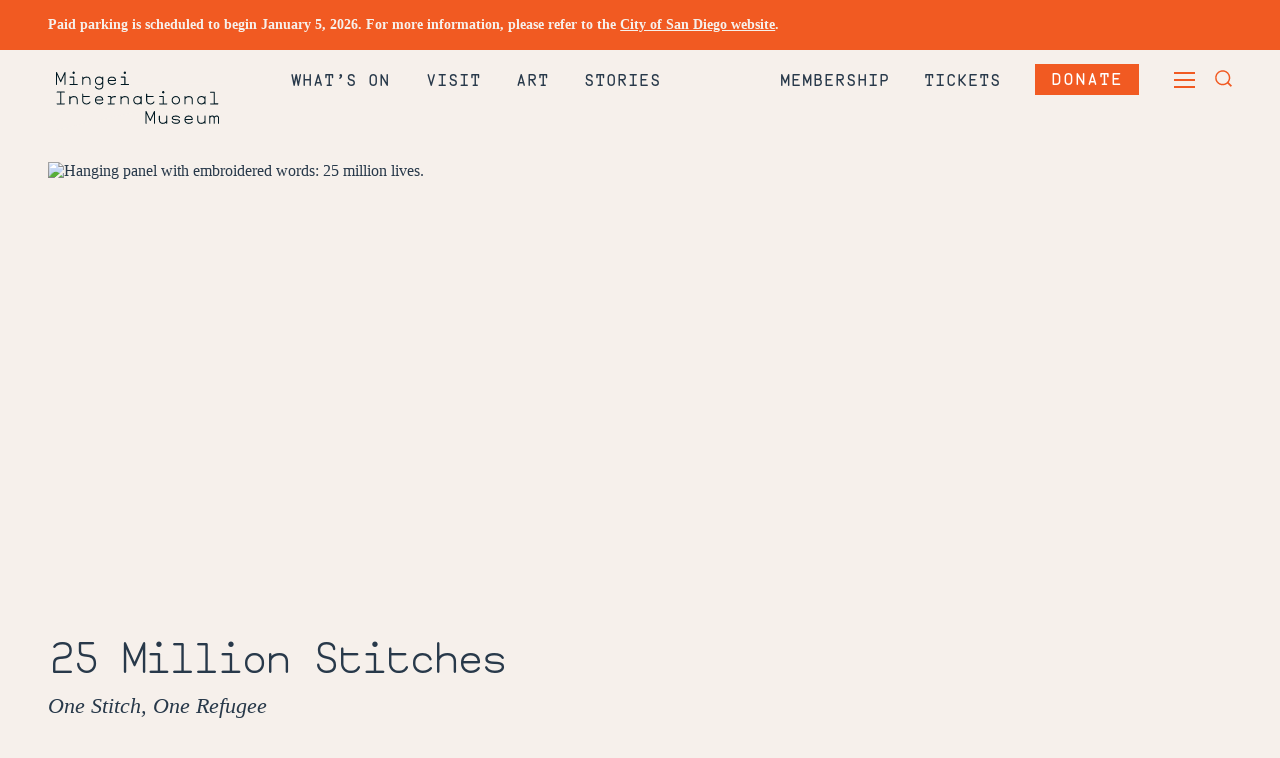

--- FILE ---
content_type: text/html; charset=UTF-8
request_url: https://mingei.org/exhibitions/25-million-stitches?utm_source=pocket_saves&mc_cid=e67db69903&mc_eid=93feb1c2cd
body_size: 19634
content:
<!DOCTYPE html>
<html xmlns="http://www.w3.org/1999/xhtml" lang="en-US" class="no-js">
<head>
			<script src="https://web.cmp.usercentrics.eu/modules/autoblocker.js"></script>
		<script id="usercentrics-cmp" src="https://web.cmp.usercentrics.eu/ui/loader.js" data-settings-id="nWHHUEZXnj8Kat" async></script>
		<script>document.documentElement.className = document.documentElement.className.replace("no-js","js");</script>
			<meta http-equiv="X-UA-Compatible" content="IE=edge">
		<meta charset="utf-8">
		<meta name="viewport" content="width=device-width, initial-scale=1.0">
		<meta name="view-transition" content="same-origin" />
				<link rel="home" href="https://mingei.org/" />
		<link rel="stylesheet" type="text/css" href="https://cloud.typography.com/616658/7087412/css/fonts.css" />
		<link href="https://mingei.org/dist/app.css?id=7980dba1ca6ef48df7ce0525eebf3217" rel="stylesheet">
		<script src="https://mingei.org/dist/app.js?id=cc4c79146236067bd548cfd26d14bfbf"></script>
		  <meta name="facebook-domain-verification" content="l74krm9o1mnv4ra2eh9a8wu47bhnmn" />
  <!-- Google Analytics (gtag.js) -->
  <script async src="https://www.googletagmanager.com/gtag/js?id=G-DXDWFNMCN3"></script>
  <script>
    window.dataLayer = window.dataLayer || [];
    function gtag(){dataLayer.push(arguments);}
    gtag('js', new Date());
    gtag('config', 'G-DXDWFNMCN3');
  </script>
  <!-- Google Tag Manager -->
    <script>(function(w,d,s,l,i){w[l]=w[l]||[];w[l].push({'gtm.start':
    new Date().getTime(),event:'gtm.js'});var f=d.getElementsByTagName(s)[0],
    j=d.createElement(s),dl=l!='dataLayer'?'&l='+l:'';j.async=true;j.src=
    'https://www.googletagmanager.com/gtm.js?id='+i+dl;f.parentNode.insertBefore(j,f);
    })(window,document,'script','dataLayer','GTM-MD8NZHKG');</script>
  <!-- End Google Tag Manager -->
  <!-- Facebook Pixel Code -->
  <script>
    !function(f,b,e,v,n,t,s)
    {if(f.fbq)return;n=f.fbq=function(){n.callMethod?
    n.callMethod.apply(n,arguments):n.queue.push(arguments)};
    if(!f._fbq)f._fbq=n;n.push=n;n.loaded=!0;n.version='2.0';
    n.queue=[];t=b.createElement(e);t.async=!0;
    t.src=v;s=b.getElementsByTagName(e)[0];
    s.parentNode.insertBefore(t,s)}(window,document,'script',
    'https://connect.facebook.net/en_US/fbevents.js');
    fbq('init', '536453531017653');
    fbq('track', 'PageView');
  </script>
  <noscript>
    <img height="1" width="1" src="https://www.facebook.com/tr?id=536453531017653&ev=PageView&noscript=1"/>
  </noscript>
  <!-- End Facebook Pixel Code -->
		<link rel="apple-touch-icon" sizes="180x180" href="/src/assets/apple-touch-icon.png">
<link rel="icon" type="image/png" sizes="32x32" href="/src/assets/favicon-32x32.png">
<link rel="icon" type="image/png" sizes="16x16" href="/src/assets/favicon-16x16.png">
<link rel="manifest" href="/src/assets/site.webmanifest">
<meta name="msapplication-TileColor" content="#da532c">
<meta name="theme-color" content="#ffffff">
		<link rel="home" href="https://mingei.org/">
<link rel="canonical" href="https://mingei.org/exhibitions/25-million-stitches">
<meta property="og:url" content="https://mingei.org/exhibitions/25-million-stitches"><meta name="twitter:url" content="https://mingei.org/exhibitions/25-million-stitches"><meta property="og:locale" content="en-US">
<title>25 Million Stitches | Mingei International Museum</title>
    <meta name="description" content="In this exhibition, guest curator and fiber artist Jennifer Kim Sohn looks for a way to make the unfathomable figure of refugees around our world more tangible by marking a displaced person with panels of hand-sewn stitches.">
    <meta name="image" content="https://mingei.cdn.rygn.io/media/_1200x675_crop_center-center_none_ns/25-million-stitches-mingei-panels-hanging-4_normal_attS8ZgUHh7zP347a.jpg?v=1755836331">
    <meta name="twitter:site" content="@MingeiMuseum">
    <meta name="twitter:card" content="summary_large_image">
    <meta property="og:title" content="25 Million Stitches">
    <meta property="og:description" content="In this exhibition, guest curator and fiber artist Jennifer Kim Sohn looks for a way to make the unfathomable figure of refugees around our world more tangible by marking a displaced person with panels of hand-sewn stitches.">
    <meta property="og:image" content="https://mingei.cdn.rygn.io/media/_1200x630_crop_center-center_none_ns/25-million-stitches-mingei-panels-hanging-4_normal_attS8ZgUHh7zP347a.jpg?v=1755836331">
    <meta name="twitter:title" content="25 Million Stitches">
    <meta name="twitter:description" content="In this exhibition, guest curator and fiber artist Jennifer Kim Sohn looks for a way to make the unfathomable figure of refugees around our world more tangible by marking a displaced person with panels of hand-sewn stitches.">
    <meta name="twitter:image" content="https://mingei.cdn.rygn.io/media/_1200x600_crop_center-center_none_ns/25-million-stitches-mingei-panels-hanging-4_normal_attS8ZgUHh7zP347a.jpg?v=1755836332">
    <meta property="og:image:type" content="image/jpeg">
    <meta property="og:image:width" content="1200">
    <meta property="og:image:height" content="630">
    
    <link rel="alternate" href="https://mingei.org/exhibitions/25-million-stitches" hreflang="en-us">
    	</head>

<body class="exhibitions exhibitions-25-million-stitches type-exhibitions logo-light" data-theme="light">
	  <!-- Google Tag Manager (noscript) -->
  <noscript><iframe src="https://www.googletagmanager.com/ns.html?id=GTM-MD8NZHKG"
  height="0" width="0" style="display:none;visibility:hidden"></iframe></noscript>
  <!-- End Google Tag Manager (noscript) -->
			<div class="module--announcement content" data-theme="orange">
  <p><strong>Paid parking is scheduled to begin January 5, 2026. For more information, please refer to the <a href="https://www.sandiego.gov/parking/balboapark" target="_blank" rel="noreferrer noopener">City of San Diego website</a>.</strong></p>
</div>
		<div class="site-container">
	
<a href="#main" class="assistive-text skip-link" title="Skip to content">Skip to content</a>
<header id="masthead" class="site-header" data-theme="light">
	<div class="inner">
    <a class="site-title" title="Mingei International Museum" href="/">
	<span>Mingei International Museum</span>
  <svg width="272" height="105" viewbox="0 0 272 105" fill="none" xmlns="http://www.w3.org/2000/svg">
    <path d="M272 104.932L135.992 105V74.0489L0 104.932V81.0286V0H135.992V30.6631H272V104.932Z" fill="#031E29" class="logo-bg"/>
    <path d="M12.3877 13.2987C12.3877 12.6549 12.7101 12.3161 13.0665 12.3161C13.3889 12.3161 13.7452 12.5363 13.9319 12.9429L19.6675 25.1743L25.4031 12.9429C25.5898 12.5363 25.9461 12.3161 26.2516 12.3161C26.6249 12.3161 26.9643 12.621 26.9643 13.2987V31.5441C26.9643 31.9845 26.591 32.3572 26.1498 32.3572C25.7086 32.3572 25.3352 31.9845 25.3352 31.5441V16.9579L20.4141 27.4444C20.0408 28.2914 19.3281 28.2914 18.9548 27.4444L14.0337 16.9579V31.5441C14.0337 31.9845 13.6604 32.3572 13.2192 32.3572C12.778 32.3572 12.4047 31.9845 12.4047 31.5441V13.2987H12.3877Z" fill="#F6F0EB"/>
    <path d="M40.5225 30.7309H45.3248C45.766 30.7309 46.1393 31.1036 46.1393 31.5441C46.1393 31.9845 45.766 32.3572 45.3248 32.3572H34.0572C33.616 32.3572 33.2427 31.9845 33.2427 31.5441C33.2427 31.1036 33.616 30.7309 34.0572 30.7309H38.8934V21.0746H34.0572C33.616 21.0746 33.2427 20.7019 33.2427 20.2614C33.2427 19.8209 33.616 19.4482 34.0572 19.4482H39.708C40.1492 19.4482 40.5225 19.8209 40.5225 20.2614V30.7309ZM39.708 15.3824C38.6728 15.3824 37.8583 14.5184 37.8583 13.5358C37.8583 12.4855 38.7068 11.6723 39.708 11.6723C40.7091 11.6723 41.5576 12.4855 41.5576 13.5358C41.5576 14.5184 40.7431 15.3824 39.708 15.3824Z" fill="#F6F0EB"/>
    <path d="M54.3694 21.4303C55.676 20.1597 57.5766 19.4482 59.8505 19.4482C63.9061 19.4482 65.6709 21.7522 65.6709 25.0557V31.5441C65.6709 31.9845 65.2976 32.3572 64.8564 32.3572C64.4152 32.3572 64.0419 31.9845 64.0419 31.5441V25.0557C64.0419 22.667 62.7183 21.0745 59.8674 21.0745C57.2372 21.0745 55.2009 22.1926 54.3864 24.2933V31.5271C54.3864 31.9676 54.013 32.3403 53.5718 32.3403C53.1306 32.3403 52.7573 31.9676 52.7573 31.5271V20.2444C52.7573 19.804 53.1306 19.4313 53.5718 19.4313C54.013 19.4313 54.3864 19.804 54.3864 20.2444V21.4303H54.3694Z" fill="#F6F0EB"/>
    <path d="M78.5169 37.7783H79.4332C81.775 37.7783 83.8113 36.423 83.8113 34.0005V30.4429C82.7252 31.6118 81.1471 32.3403 79.4332 32.3403H78.5169C75.2248 32.3403 72.5097 29.6297 72.5097 26.3432V25.4284C72.5097 22.1418 75.2248 19.4313 78.5169 19.4313H79.4332C81.1471 19.4313 82.7252 20.1597 83.8113 21.3287V20.2444C83.8113 19.804 84.1846 19.4313 84.6258 19.4313C85.067 19.4313 85.4403 19.804 85.4403 20.2444V34.0005C85.4403 37.287 82.8101 39.4047 79.4332 39.4047H78.5169C75.9036 39.4047 73.3752 37.6767 72.5606 35.3388C72.391 34.9322 72.6455 34.441 73.0528 34.3054C73.46 34.136 73.9521 34.3901 74.0879 34.7967C74.6818 36.5247 76.6163 37.7783 78.5169 37.7783ZM79.4332 30.7309C81.8428 30.7309 83.8113 28.7827 83.8113 26.3601V25.4453C83.8113 23.0397 81.8598 21.0745 79.4332 21.0745H78.5169C76.1072 21.0745 74.1388 23.0228 74.1388 25.4453V26.3601C74.1388 28.7657 76.0903 30.7309 78.5169 30.7309H79.4332Z" fill="#F6F0EB"/>
    <path d="M98.9308 32.3572C94.943 32.3572 92.2788 29.6128 92.2788 26.3602V25.4453C92.2788 21.9216 94.7563 19.4482 98.7441 19.4482C102.936 19.4482 105.209 21.6506 105.209 25.4453C105.209 25.9027 104.853 26.2585 104.395 26.2585H93.9079V26.3602C93.9079 28.7996 96.029 30.7309 98.9308 30.7309C101.289 30.7309 102.766 29.8161 103.597 28.7319C103.869 28.3761 104.378 28.2914 104.734 28.5625C105.091 28.8335 105.175 29.3418 104.904 29.6975C103.852 31.1036 102.002 32.3572 98.9308 32.3572ZM93.9588 24.6322H103.512C103.19 22.3282 101.476 21.0746 98.7271 21.0746C96.1308 21.0746 94.3321 22.4299 93.9588 24.6322Z" fill="#F6F0EB"/>
    <path d="M119.583 30.7309H124.385C124.826 30.7309 125.199 31.1036 125.199 31.5441C125.199 31.9845 124.826 32.3572 124.385 32.3572H113.117C112.676 32.3572 112.303 31.9845 112.303 31.5441C112.303 31.1036 112.676 30.7309 113.117 30.7309H117.954V21.0746H113.117C112.676 21.0746 112.303 20.7019 112.303 20.2614C112.303 19.8209 112.676 19.4482 113.117 19.4482H118.768C119.209 19.4482 119.583 19.8209 119.583 20.2614V30.7309ZM118.768 15.3824C117.733 15.3824 116.918 14.5184 116.918 13.5358C116.918 12.4855 117.767 11.6723 118.768 11.6723C119.769 11.6723 120.618 12.4855 120.618 13.5358C120.618 14.5184 119.803 15.3824 118.768 15.3824Z" fill="#F6F0EB"/>
    <path d="M14.0167 62.4274C13.5755 62.4274 13.2021 62.0547 13.2021 61.6143C13.2021 61.1738 13.5755 60.8011 14.0167 60.8011H18.8529V44.182H14.0167C13.5755 44.182 13.2021 43.8093 13.2021 43.3689C13.2021 42.9284 13.5755 42.5557 14.0167 42.5557H25.3182C25.7594 42.5557 26.1327 42.9284 26.1327 43.3689C26.1327 43.8093 25.7594 44.182 25.3182 44.182H20.482V60.8011H25.3182C25.7594 60.8011 26.1327 61.1738 26.1327 61.6143C26.1327 62.0547 25.7594 62.4274 25.3182 62.4274H14.0167Z" fill="#F6F0EB"/>
    <path d="M34.6004 51.5005C35.907 50.2299 37.8075 49.5184 40.0814 49.5184C44.1371 49.5184 45.9019 51.8224 45.9019 55.1259V61.6142C45.9019 62.0547 45.5286 62.4274 45.0874 62.4274C44.6462 62.4274 44.2728 62.0547 44.2728 61.6142V55.1259C44.2728 52.7372 42.9492 51.1447 40.0984 51.1447C37.4682 51.1447 35.4319 52.2628 34.6173 54.3635V61.5973C34.6173 62.0378 34.244 62.4105 33.8028 62.4105C33.3616 62.4105 32.9883 62.0378 32.9883 61.5973V50.3146C32.9883 49.8742 33.3616 49.5015 33.8028 49.5015C34.244 49.5015 34.6173 49.8742 34.6173 50.3146V51.5005H34.6004Z" fill="#F6F0EB"/>
    <path d="M60.1902 62.4274H58.7478C55.4558 62.4274 52.7407 59.7169 52.7407 56.4303V46.486C52.7407 46.0455 53.114 45.6728 53.5552 45.6728C53.9964 45.6728 54.3698 46.0455 54.3698 46.486V49.5184H63.7368C64.178 49.5184 64.5513 49.8911 64.5513 50.3316C64.5513 50.772 64.178 51.1447 63.7368 51.1447H54.3698V56.4303C54.3698 58.8359 56.3212 60.8011 58.7478 60.8011H60.1902C61.9211 60.8011 63.4144 59.7677 64.1271 58.3277C64.3137 57.9211 64.8398 57.7517 65.2131 57.955C65.6204 58.1414 65.7901 58.6665 65.5864 59.0392C64.6192 61.0213 62.5659 62.4274 60.1902 62.4274Z" fill="#F6F0EB"/>
    <path d="M79.1617 62.4274C75.1739 62.4274 72.5098 59.683 72.5098 56.4303V55.5155C72.5098 51.9918 74.9873 49.5184 78.9751 49.5184C83.1665 49.5184 85.4403 51.7207 85.4403 55.5155C85.4403 55.9729 85.084 56.3287 84.6258 56.3287H74.1388V56.4303C74.1388 58.8698 76.26 60.8011 79.1617 60.8011C81.5204 60.8011 82.9968 59.8863 83.8283 58.802C84.0998 58.4463 84.6088 58.3616 84.9652 58.6326C85.3215 58.9037 85.4064 59.4119 85.1349 59.7677C84.0828 61.1738 82.2331 62.4274 79.1617 62.4274ZM74.1897 54.7023H83.7434C83.421 52.3984 81.7071 51.1447 78.9581 51.1447C76.3618 51.1447 74.58 52.5 74.1897 54.7023Z" fill="#F6F0EB"/>
    <path d="M93.0933 62.4274C92.6521 62.4274 92.2788 62.0547 92.2788 61.6142C92.2788 61.1738 92.6521 60.8011 93.0933 60.8011H96.046V51.1447H93.0933C92.6521 51.1447 92.2788 50.772 92.2788 50.3316C92.2788 49.8911 92.6521 49.5184 93.0933 49.5184H96.8605C97.3017 49.5184 97.675 49.8911 97.675 50.3316V51.4666C98.9817 50.213 100.848 49.5184 103.139 49.5184C103.648 49.5184 104.123 49.5523 104.548 49.6539C104.989 49.7386 105.277 50.1622 105.175 50.6026C105.091 51.0431 104.666 51.3311 104.225 51.2294C103.903 51.1786 103.546 51.1447 103.139 51.1447C100.509 51.1447 98.4726 52.2628 97.675 54.3466V60.8011H102.511C102.952 60.8011 103.326 61.1738 103.326 61.6142C103.326 62.0547 102.952 62.4274 102.511 62.4274H93.0933Z" fill="#F6F0EB"/>
    <path d="M113.66 51.5005C114.967 50.2299 116.868 49.5184 119.141 49.5184C123.197 49.5184 124.962 51.8224 124.962 55.1259V61.6142C124.962 62.0547 124.589 62.4274 124.147 62.4274C123.706 62.4274 123.333 62.0547 123.333 61.6142V55.1259C123.333 52.7372 122.009 51.1447 119.158 51.1447C116.528 51.1447 114.492 52.2628 113.677 54.3635V61.5973C113.677 62.0378 113.304 62.4105 112.863 62.4105C112.422 62.4105 112.048 62.0378 112.048 61.5973V50.3146C112.048 49.8742 112.422 49.5015 112.863 49.5015C113.304 49.5015 113.677 49.8742 113.677 50.3146V51.5005H113.66Z" fill="#F6F0EB"/>
    <path d="M144.731 61.6142C144.731 62.0547 144.358 62.4274 143.916 62.4274C143.475 62.4274 143.102 62.0547 143.102 61.6142V60.53C142.016 61.699 140.438 62.4274 138.724 62.4274H137.807C134.515 62.4274 131.8 59.7169 131.8 56.4303V55.5155C131.8 52.229 134.515 49.5184 137.807 49.5184H138.724C140.438 49.5184 142.016 50.2469 143.102 51.4158V50.3316C143.102 49.8911 143.475 49.5184 143.916 49.5184C144.358 49.5184 144.731 49.8911 144.731 50.3316V61.6142ZM143.102 55.5155C143.102 53.1099 141.15 51.1447 138.724 51.1447H137.807C135.398 51.1447 133.429 53.0929 133.429 55.5155V56.4303C133.429 58.8359 135.381 60.8011 137.807 60.8011H138.724C141.133 60.8011 143.102 58.8529 143.102 56.4303V55.5155Z" fill="#F6F0EB"/>
    <path d="M159.019 62.4274H157.576C154.284 62.4274 151.569 59.7169 151.569 56.4303V46.486C151.569 46.0455 151.943 45.6728 152.384 45.6728C152.825 45.6728 153.198 46.0455 153.198 46.486V49.5184H162.565C163.007 49.5184 163.38 49.8911 163.38 50.3316C163.38 50.772 163.007 51.1447 162.565 51.1447H153.198V56.4303C153.198 58.8359 155.15 60.8011 157.576 60.8011H159.019C160.75 60.8011 162.243 59.7677 162.956 58.3277C163.142 57.9211 163.668 57.7517 164.042 57.955C164.449 58.1414 164.619 58.6665 164.415 59.0392C163.448 61.0213 161.395 62.4274 159.019 62.4274Z" fill="#F6F0EB"/>
    <path d="M178.89 60.8011H183.692C184.134 60.8011 184.507 61.1738 184.507 61.6142C184.507 62.0547 184.134 62.4274 183.692 62.4274H172.425C171.984 62.4274 171.61 62.0547 171.61 61.6142C171.61 61.1738 171.984 60.8011 172.425 60.8011H177.261V51.1447H172.425C171.984 51.1447 171.61 50.772 171.61 50.3316C171.61 49.8911 171.984 49.5184 172.425 49.5184H178.076C178.517 49.5184 178.89 49.8911 178.89 50.3316V60.8011ZM178.076 45.4526C177.041 45.4526 176.226 44.5886 176.226 43.606C176.226 42.5557 177.074 41.7425 178.076 41.7425C179.077 41.7425 179.925 42.5557 179.925 43.606C179.925 44.5886 179.111 45.4526 178.076 45.4526Z" fill="#F6F0EB"/>
    <path d="M197.098 49.5184H198.014C201.306 49.5184 204.021 52.229 204.021 55.5155V56.4303C204.021 59.7169 201.306 62.4274 198.014 62.4274H197.098C193.806 62.4274 191.091 59.7169 191.091 56.4303V55.5155C191.108 52.229 193.823 49.5184 197.098 49.5184ZM192.737 56.4303C192.737 58.8359 194.688 60.8011 197.115 60.8011H198.031C200.441 60.8011 202.409 58.8529 202.409 56.4303V55.5155C202.409 53.1099 200.458 51.1447 198.031 51.1447H197.115C194.705 51.1447 192.737 53.0929 192.737 55.5155V56.4303Z" fill="#F6F0EB"/>
    <path d="M212.489 51.5005C213.796 50.2299 215.696 49.5184 217.97 49.5184C222.026 49.5184 223.791 51.8224 223.791 55.1259V61.6142C223.791 62.0547 223.417 62.4274 222.976 62.4274C222.535 62.4274 222.162 62.0547 222.162 61.6142V55.1259C222.162 52.7372 220.838 51.1447 217.987 51.1447C215.357 51.1447 213.321 52.2628 212.506 54.3635V61.5973C212.506 62.0378 212.133 62.4105 211.691 62.4105C211.25 62.4105 210.877 62.0378 210.877 61.5973V50.3146C210.877 49.8742 211.25 49.5015 211.691 49.5015C212.133 49.5015 212.506 49.8742 212.506 50.3146V51.5005H212.489Z" fill="#F6F0EB"/>
    <path d="M243.56 61.6142C243.56 62.0547 243.187 62.4274 242.745 62.4274C242.304 62.4274 241.931 62.0547 241.931 61.6142V60.53C240.845 61.699 239.267 62.4274 237.553 62.4274H236.636C233.344 62.4274 230.629 59.7169 230.629 56.4303V55.5155C230.629 52.229 233.344 49.5184 236.636 49.5184H237.553C239.267 49.5184 240.845 50.2469 241.931 51.4158V50.3316C241.931 49.8911 242.304 49.5184 242.745 49.5184C243.187 49.5184 243.56 49.8911 243.56 50.3316V61.6142ZM241.931 55.5155C241.931 53.1099 239.979 51.1447 237.553 51.1447H236.636C234.227 51.1447 232.258 53.0929 232.258 55.5155V56.4303C232.258 58.8359 234.21 60.8011 236.636 60.8011H237.553C239.962 60.8011 241.931 58.8529 241.931 56.4303V55.5155Z" fill="#F6F0EB"/>
    <path d="M251.213 62.4274C250.772 62.4274 250.398 62.0547 250.398 61.6143C250.398 61.1738 250.772 60.8011 251.213 60.8011H256.049V44.3853H251.213C250.772 44.3853 250.398 44.0126 250.398 43.5721C250.398 43.1317 250.772 42.759 251.213 42.759H256.864C257.305 42.759 257.678 43.1317 257.678 43.5721V60.7841H262.514C262.956 60.7841 263.329 61.1568 263.329 61.5973C263.329 62.0378 262.956 62.4105 262.514 62.4105H251.213V62.4274Z" fill="#F6F0EB"/>
    <path d="M150.755 73.4391C150.755 72.7953 151.077 72.4565 151.434 72.4565C151.756 72.4565 152.112 72.6767 152.299 73.0833L158.035 85.3147L163.77 73.0833C163.957 72.6767 164.313 72.4565 164.619 72.4565C164.992 72.4565 165.331 72.7614 165.331 73.4391V91.6845C165.331 92.1249 164.958 92.4976 164.517 92.4976C164.076 92.4976 163.702 92.1249 163.702 91.6845V77.0983L158.781 87.5848C158.408 88.4318 157.695 88.4318 157.322 87.5848L152.401 77.0983V91.6845C152.401 92.1249 152.028 92.4976 151.586 92.4976C151.145 92.4976 150.772 92.1249 150.772 91.6845V73.4391H150.755Z" fill="#F6F0EB"/>
    <path d="M182.64 90.6002C181.367 91.82 179.551 92.4976 177.345 92.4976C173.358 92.4976 171.338 89.7871 171.338 86.5005V80.4018C171.338 79.9613 171.712 79.5886 172.153 79.5886C172.594 79.5886 172.967 79.9613 172.967 80.4018V86.5005C172.967 88.9061 174.427 90.8713 177.345 90.8713C179.891 90.8713 181.859 89.7532 182.64 87.6694V80.4018C182.64 79.9613 183.013 79.5886 183.454 79.5886C183.896 79.5886 184.269 79.9613 184.269 80.4018V91.6844C184.269 92.1249 183.896 92.4976 183.454 92.4976C183.013 92.4976 182.64 92.1249 182.64 91.6844V90.6002Z" fill="#F6F0EB"/>
    <path d="M197.709 90.8713C200.458 90.8713 202.409 90.0243 202.409 88.5673C202.409 87.0257 200.203 86.7716 197.573 86.7546C192.279 86.6699 191.295 85.1283 191.295 83.3156C191.295 81.4521 192.924 79.6056 197.437 79.6056C200.865 79.6056 202.681 80.5543 203.801 82.2822C204.038 82.638 203.937 83.1462 203.563 83.4003C203.207 83.6375 202.698 83.5359 202.443 83.1632C201.544 81.8079 200.051 81.2319 197.437 81.2319C194.892 81.2319 192.924 81.9434 192.924 83.3156C192.924 84.637 194.773 85.1114 197.573 85.1283C202.596 85.213 204.038 86.4836 204.038 88.5673C204.038 90.5155 202.358 92.4976 197.709 92.4976C194.044 92.4976 191.702 90.7019 191.159 89.1433C190.989 88.7367 191.244 88.2455 191.651 88.1099C192.058 87.9405 192.55 88.1946 192.686 88.6012C193.11 89.7871 195.062 90.8713 197.709 90.8713Z" fill="#F6F0EB"/>
    <path d="M217.529 92.4976C213.541 92.4976 210.877 89.7532 210.877 86.5005V85.5857C210.877 82.062 213.354 79.5886 217.342 79.5886C221.534 79.5886 223.808 81.7909 223.808 85.5857C223.808 86.0431 223.451 86.3989 222.993 86.3989H212.506V86.5005C212.506 88.94 214.627 90.8713 217.529 90.8713C219.888 90.8713 221.364 89.9565 222.195 88.8723C222.467 88.5165 222.976 88.4318 223.332 88.7028C223.689 88.9739 223.774 89.4821 223.502 89.8379C222.433 91.244 220.583 92.4976 217.529 92.4976ZM212.557 84.7726H222.111C221.788 82.4686 220.074 81.215 217.325 81.215C214.729 81.215 212.93 82.5702 212.557 84.7726Z" fill="#F6F0EB"/>
    <path d="M241.931 90.6002C240.658 91.82 238.842 92.4976 236.636 92.4976C232.649 92.4976 230.629 89.7871 230.629 86.5005V80.4018C230.629 79.9613 231.003 79.5886 231.444 79.5886C231.885 79.5886 232.258 79.9613 232.258 80.4018V86.5005C232.258 88.9061 233.718 90.8713 236.636 90.8713C239.182 90.8713 241.15 89.7532 241.931 87.6694V80.4018C241.931 79.9613 242.304 79.5886 242.745 79.5886C243.187 79.5886 243.56 79.9613 243.56 80.4018V91.6844C243.56 92.1249 243.187 92.4976 242.745 92.4976C242.304 92.4976 241.931 92.1249 241.931 91.6844V90.6002Z" fill="#F6F0EB"/>
    <path d="M253.843 79.5886C255.099 79.5886 256.321 79.8258 257.016 80.9778C257.933 79.9444 259.375 79.5886 260.546 79.5886C262.48 79.5886 264.381 80.2154 264.381 83.7052V91.6844C264.381 92.1249 264.008 92.4976 263.567 92.4976C263.125 92.4976 262.752 92.1249 262.752 91.6844V83.7052C262.752 81.7062 261.717 81.2149 260.546 81.2149C259.409 81.2149 257.661 81.6723 257.661 83.7052C257.661 83.79 257.661 83.8408 257.627 83.8916V91.6675C257.627 92.108 257.254 92.4807 256.813 92.4807C256.372 92.4807 255.998 92.108 255.998 91.6675V83.6883C255.998 81.6893 254.997 81.198 253.826 81.198C252.689 81.198 250.924 81.6554 250.924 83.6883V91.6675C250.924 92.108 250.551 92.4807 250.11 92.4807C249.669 92.4807 249.295 92.108 249.295 91.6675V80.3848C249.295 79.9444 249.669 79.5717 250.11 79.5717C250.551 79.5717 250.924 79.9444 250.924 80.3848C251.841 79.8088 252.927 79.5886 253.843 79.5886Z" fill="#F6F0EB"/>
  </svg>
</a>    <div>
        <nav class="site-navigation top-level-navigation">
  <ul>
          <li >
        <a href="https://mingei.org/whats-on">What’s On</a>
      </li>
          <li >
        <a href="https://mingei.org/visit">Visit</a>
      </li>
          <li >
        <a href="https://mingei.org/art">Art</a>
      </li>
          <li >
        <a href="https://mingei.org/stories">Stories</a>
      </li>
      </ul>
</nav>
        <nav class="site-navigation support-navigation">
  <ul>
          <li >
        <a href="https://mingei.org/membership" class="">Membership</a>
      </li>
          <li >
        <a href="http://47676.blackbaudhosting.com/47676/tickets?tab=3&amp;txobjid=d3317b0e-bfd4-4409-b2a4-452a5c09c731" class="">Tickets</a>
      </li>
          <li >
        <a href="https://host.nxt.blackbaud.com/adaptive-donor-form/?formId=fb187d9f-5b36-453a-aa89-5fd291be3e80&amp;envid=p-udmyi0kIxEW0Yo7W_RY2Rg&amp;zone=usa" class="button is-primary">Donate</a>
      </li>
      </ul>
  <div class="nav-functions">
    <button id="menu-toggle" class="unstyled menu-toggle" aria-expanded="false">
      <span></span>
      <span></span>
      <span></span>
      <span class="visuallyhidden">Toggle Main Menu</span>
    </button>
    <button id="search-toggle" class="unstyled search-toggle" aria-expanded="false">
      <span class="open-trigger">
        <svg xmlns="http://www.w3.org/2000/svg" viewbox="0 0 95 94">
          <g class="logo-primary-color">
            <path d="M43 85.2C19.8 85.2.8 66.3.8 43 .8 19.8 19.7.8 43 .8 66.2.8 85.2 19.7 85.2 43c0 23.3-18.9 42.2-42.2 42.2zm-.1-76.4C24.076 8.8 8.8 24.076 8.8 42.9S24.076 77 42.9 77 77 61.724 77 42.9 61.724 8.8 42.9 8.8z"/>
            <path d="M73.071 65l21.92 21.92-7.07 7.072L66 72.072z"/>
          </g>
        </svg>
      </span>
      <span class="close-trigger">
        <span></span>
        <span></span>
        <span></span>
      </span>
      <span class="visuallyhidden">Toggle Search Form</span>
    </button>
  </div>
</nav>
 
    </div>
	</div>
</header>

<nav class="site-navigation full-navigation" data-text-theme="light">
  <ul>
    
      <li class=" has-children">
        <a  href="https://mingei.org/whats-on">What’s On</a>
                  <ul>
                      <li>
              <a href="https://mingei.org/events">Events</a>
            </li>
                      <li>
              <a href="https://mingei.org/exhibitions">Exhibitions</a>
            </li>
                    </ul>
              </li>
    
      <li class=" has-children">
        <a  href="https://mingei.org/visit">Visit</a>
                  <ul>
                      <li>
              <a href="https://mingei.org/visit/shop-mingei">Shop Mingei</a>
            </li>
                      <li>
              <a href="https://mingei.org/visit/tours">School Tours</a>
            </li>
                      <li>
              <a href="https://mingei.org/visit/event-rentals">Event Rentals</a>
            </li>
                      <li>
              <a href="https://mingei.org/visit/visitor-guidelines">Community Guidelines</a>
            </li>
                      <li>
              <a href="https://mingei.org/visit/artifact">ARTIFACT at Mingei</a>
            </li>
                      <li>
              <a href="https://mingei.org/visit/craft-café">CRAFT CAFÉ</a>
            </li>
                      <li>
              <a href="https://mingei.org/visit/parking-faq">Parking FAQ</a>
            </li>
                    </ul>
              </li>
    
      <li class=" has-children">
        <a  href="https://mingei.org/art">Art</a>
                  <ul>
                      <li>
              <a href="https://mingei.org/exhibitions">Exhibitions</a>
            </li>
                      <li>
              <a href="https://mingei.org/art">Explore Our Collections</a>
            </li>
                      <li>
              <a href="https://mingei.org/art/library">Art Reference Library</a>
            </li>
                      <li>
              <a href="https://mingei.org/art/objects-of-note">Objects of Note</a>
            </li>
                    </ul>
              </li>
    
      <li class=" ">
        <a  href="https://mingei.org/stories">Stories</a>
              </li>
    
      <li class=" has-children">
        <a  href="https://mingei.org/learn">Programs</a>
                  <ul>
                      <li>
              <a href="https://mingei.org/learn/educators">Tools for Educators</a>
            </li>
                      <li>
              <a href="https://mingei.org/learn/community-programs">Community Programs</a>
            </li>
                      <li>
              <a href="https://mingei.org/learn/san-diego-design-week">San Diego Design Week</a>
            </li>
                    </ul>
              </li>
    
      <li class=" has-children">
        <a  href="https://mingei.org/about">About</a>
                  <ul>
                      <li>
              <a href="https://mingei.org/about/mission">Mission and Vision</a>
            </li>
                      <li>
              <a href="https://mingei.org/about/history-of-mingei">History</a>
            </li>
                      <li>
              <a href="https://mingei.org/about/financials">Financials</a>
            </li>
                      <li>
              <a href="https://mingei.org/about/board">Board of Trustees</a>
            </li>
                      <li>
              <a href="https://mingei.org/about/staff">Staff</a>
            </li>
                      <li>
              <a href="https://mingei.org/about/pressroom">Press Room</a>
            </li>
                      <li>
              <a href="https://mingei.org/about/careers">Careers</a>
            </li>
                    </ul>
              </li>
    
      <li class=" ">
        <a  href="https://mingei.org/membership">Membership</a>
              </li>
    
      <li class=" ">
        <a  href="https://mingei.org/communique">Communiqué</a>
              </li>
    
      <li class=" has-children">
        <a  href="https://mingei.org/donate">Donate</a>
                  <ul>
                      <li>
              <a href="https://mingei.org/donate/individual-giving">Personal Giving</a>
            </li>
                      <li>
              <a href="https://mingei.org/donate/corporate-sponsors">Corporate Sponsors</a>
            </li>
                      <li>
              <a href="https://mingei.org/donate/volunteer">Volunteers</a>
            </li>
                    </ul>
              </li>
    
      <li class=" ">
        <a  href="https://mingei.org/transformation">Transformation</a>
              </li>
      </ul>
</nav>
<form id="searchform" class="searchform" action="/search" aria-hidden="true">
	<div class="inner">
		<label for="searchInput" class="visuallyhidden">Search</label>
		<input id="searchInput" type="text" name="q" placeholder="Search for keywords" tabindex="1" id="search">
		<label for="searchFormSubmit">
			<input class="unstyled" id="searchFormSubmit" type="submit" value="Search">
			<span>
				<span>Let's Go</span>
				<span class="read-more">
					<svg xmlns="http://www.w3.org/2000/svg" viewbox="0 0 34 9">
						<g stroke="#F15A22" stroke-width="1.5" fill="none" fill-rule="evenodd" stroke-linecap="round" stroke-linejoin="round">
							<path d="M32.354 4.5H1.208M29.024 1l3.33 3.45-3.33 3.448"/>
						</g>
					</svg>
				</span>
			</span>
		</label>
	</div>
</form>

	<main id="main">
		  

		<div class="page-banner full-width-image">
		<div class="has-bgimg">
			    
    
    
                  
    
                        
          
        
  
  <img
         loading="lazy"     width="1200"
    height="800"
     sizes="100vw"         src="https://mingei.cdn.rygn.io/media/_large/25-million-stitches-mingei-panels-hanging-4_normal_attGW6UnV00753Xxa.jpg?v=1755836422"
    srcset="https://mingei.cdn.rygn.io/media/_1600x1067_fit_center-center_none_ns/25-million-stitches-mingei-panels-hanging-4_normal_attGW6UnV00753Xxa.jpg?v=1755836423 1600w, https://mingei.cdn.rygn.io/media/_1200x800_fit_center-center_none_ns/25-million-stitches-mingei-panels-hanging-4_normal_attGW6UnV00753Xxa.jpg?v=1755836423 1200w, https://mingei.cdn.rygn.io/media/_800x534_fit_center-center_none_ns/25-million-stitches-mingei-panels-hanging-4_normal_attGW6UnV00753Xxa.jpg?v=1755836424 800w, https://mingei.cdn.rygn.io/media/_400x267_fit_center-center_none_ns/25-million-stitches-mingei-panels-hanging-4_normal_attGW6UnV00753Xxa.jpg?v=1755836425 400w"
    alt="Hanging panel with embroidered words: 25 million lives."
  />

		</div>
		<span class="visuallyhidden">Image: Hanging panel with embroidered words: 25 million lives.</span>		<div class="banner-text">
			<div class="inner">
												<h1 class="heading-1">25 Million Stitches</h1>
				 <span class="subtitle">One Stitch, One Refugee</span>			</div>
		</div><!--.banner-text-->
	</div><!--.page-banner-->


<div class="exhibition-info">
	<div class="inner">
					<div class="date">
				<span class="overline">On View</span>
				<p>																<span class="date">Mar 25 - Oct 15, 2023</span>
	</p>
			</div>
		
					<div class="location">
								<span class="overline">Location</span>
				<p><a class="element-locations" data-id="1046" target="_blank" href="https://mingei.org/visit/mingei-international-museum">Mingei International Museum</a></p>
			</div>
		
					<div class="curator">
				<span class="overline">Curated By</span>
				<p>Guest Curated by Jennifer Kim Sohn</p>
			</div>
		
		<div>
			<ul class="social-actions">
				<li><a class="social-share facebook" aria-label="Share on Facebook" href="" target="_blank"><div class="icon-wrapper">
  <svg aria-hidden="true" class="icon icon--facebook" viewBox="0 0 14 26" fill="none" xmlns="http://www.w3.org/2000/svg"><path fill-rule="evenodd" clip-rule="evenodd" d="M9.84195 4.8975C9.29144 4.8975 8.95267 4.97978 8.82237 5.1542C8.68881 5.32862 8.62692 5.68405 8.62692 6.22048V7.60599H12.1026C12.2492 7.60599 12.399 7.68168 12.5554 7.82978C12.6596 7.9318 12.7118 8.08647 12.7118 8.28393L12.4479 11.5124C12.4479 11.6868 12.3893 11.8152 12.2753 11.9172C12.1613 12.0159 12.0212 12.0653 11.8518 12.0653H8.62692V24.4164C8.62692 24.5842 8.56503 24.729 8.44776 24.8475C8.32724 24.9725 8.18391 25.0285 8.01452 25.0285H3.99483C3.8287 25.0285 3.68211 24.9725 3.56484 24.8475C3.44757 24.729 3.38894 24.5842 3.38894 24.4164V12.0653H1.43773C1.2716 12.0653 1.12501 12.006 1.00774 11.8843C0.890474 11.7625 0.828583 11.6177 0.828583 11.4499V8.25102C0.828583 8.08647 0.890474 7.93509 1.00774 7.80345C1.12501 7.67181 1.2716 7.60599 1.43773 7.60599H3.38894V5.99999C3.38894 2.23838 5.29129 0.352646 9.09599 0.342773C10.3729 0.342773 11.5782 0.507323 12.7118 0.833131C13.0538 0.938443 13.2069 1.16223 13.1645 1.51107L12.7443 4.6441C12.702 4.81523 12.6206 4.95016 12.4935 5.05547C12.3306 5.16078 12.1645 5.1904 12.0114 5.14762C11.6466 5.06534 11.2687 4.99952 10.8778 4.96003C10.4902 4.91725 10.1449 4.8975 9.84195 4.8975Z" fill="#000000"/></svg>
</div>
</a></li>
				<li><a class="social-share instagram" aria-label="Find us on Instagram" href="https://www.instagram.com/mingeimuseum/" target="_blank"><div class="icon-wrapper">
  <svg aria-hidden="true" class="icon icon--instagram" viewBox="0 0 24 24" fill="none" xmlns="http://www.w3.org/2000/svg">
    <path fill-rule="evenodd" clip-rule="evenodd" d="M12 7a5 5 0 100 10 5 5 0 000-10zm-3 5a3 3 0 106 0 3 3 0 00-6 0z" fill="#000000"/>
    <path d="M18 5a1 1 0 100 2 1 1 0 000-2z" fill="#000000"/>
    <path fill-rule="evenodd" clip-rule="evenodd" d="M5 1a4 4 0 00-4 4v14a4 4 0 004 4h14a4 4 0 004-4V5a4 4 0 00-4-4H5zm14 2H5a2 2 0 00-2 2v14a2 2 0 002 2h14a2 2 0 002-2V5a2 2 0 00-2-2z" fill="#000000"/>
  </svg>
</div>
</a></li>
			</ul>
		</div>
	</div><!--.inner-->
</div><!--.exhibition-info-->
  <div class="content-blocks">
    
	<div class="content-block content-block--pullquote content-block--pullquote--align-center content-block--pullquote--style-default">
	<div class="content-block--pullquote__inner" data-text-theme="dark">
		<p>In this exhibition, guest curator and fiber artist Jennifer Kim Sohn looks for a way to make the unfathomable figure of refugees around our world more tangible by marking a displaced person with panels of hand-sewn stitches.</p>

	</div>
</div>

	<section class="content-block content-block--rich-text text-column text-columns-1 no-promo">
	<div class="content">
  <p>In this exhibition, guest curator and fiber artist Jennifer Kim Sohn looks for a way to make the unfathomable figure of refugees around our world more tangible by marking a displaced person with panels of hand-sewn stitches. </p>
<p>Each panel is unique, some documenting personal narratives, others showing solidarity with the refugees. Kim Sohn and her passionate team of volunteers crowd-sourced 2,300 stitchers from all 50 states and 37 countries worldwide. </p>
<p>Mingei International Museum is the third venue for this traveling exhibition. In 2019, the show opened at the Verve Center for the Arts in Sacramento, CA, and then traveled to the Coconino Center for the Arts in Flagstaff, AZ, in 2022. Future destinations include Los Angeles, CA; Yuma, AZ; Wisconsin; St Louis, MO; Portland, ME; England; and South Korea.</p>

</div>			<aside>
			<div data-aos-id="promo" data-aos="fade-left" data-aos-delay="50" data-aos-duration="1000">
				<p><a 
  class=""
  target="_self"
  href=""
      
>
  
</a></p>
			</div>
		</aside>
	</section>          <div class="content-block content-block--heading content-block--heading--align-left">
			<span class="scroll-anchor" id="press-materials"></span>
					  <h2 class="heading-1">
              Press Materials
          </h2>
		</div>
          <div class="content-block content-block--buttons content-block--buttons--align-left">
	<ul>
					<li><a 
  class="button is-primary"
  target="_blank"
  href="https://mingei.cdn.rygn.io/files/Press-Release-1-25-MILLION-STITCHES.pdf?v=1674065065"
      
>
  Download Press Release
</a></li>
					<li><a 
  class="button is-primary"
  target="_blank"
  href="https://airtable.com/shrbRnKMcJKB9of71"
      
>
  Download Press Images
</a></li>
			</ul>
</div>
          <div class="content-block content-block--related-entries content-block--related-entries--count-1">
	<div class="inner">
					<h2 class="heading-2 section-heading">More About 25 Million Stitches</h2>
				<div class="loop-wrap">
							<div class="entry-card entry-card--default has-thumbnail" data-aos="fade-in">
	<div class="text">
		<p class="short-description">An interview with guest curator and fiber artist, Jennifer Kim Sohn.</p>
		<a class="related-title" href="https://mingei.org/stories/exhibitions/25-million-stitches">25 Million Stitches: One Stitch, One Refugee</a>
	</div>
			<div class="thumbnail">
			<a class="related-thumbnail" title="25 Million Stitches: One Stitch, One Refugee" href="https://mingei.org/stories/exhibitions/25-million-stitches">
				<span class="visuallyhidden">25 Million Stitches: One Stitch, One Refugee</span>
          <figure class="image ">
    <img
      src="https://mingei.cdn.rygn.io/media/Communiqué/Communiqué-Winter-2023/_500x500_crop_center-center_none_ns/Winter-2023_25-Million-Stitches_1.jpg?v=1755836403"
      alt=""
      class="image "
              srcset="https://mingei.cdn.rygn.io/media/Communiqué/Communiqué-Winter-2023/_500x500_crop_center-center_none_ns/Winter-2023_25-Million-Stitches_1.jpg?v=1755836403 500w, https://mingei.cdn.rygn.io/media/Communiqué/Communiqué-Winter-2023/_700x700_crop_center-center_none_ns/Winter-2023_25-Million-Stitches_1.jpg?v=1755836404 700w, https://mingei.cdn.rygn.io/media/Communiqué/Communiqué-Winter-2023/_900x900_crop_center-center_none_ns/Winter-2023_25-Million-Stitches_1.jpg?v=1755836405 900w, https://mingei.cdn.rygn.io/media/Communiqué/Communiqué-Winter-2023/_1200x1200_crop_center-center_none_ns/Winter-2023_25-Million-Stitches_1.jpg?v=1755836406 1200w"
                          loading="lazy"
                    width="500"
                    height="500"
                />
      </figure>
			</a>
		</div>
	</div>					</div>
	</div>
</div>
          <div class="content-block content-block--slideshow">
	<div class="content-block--slideshow__inner">
		<div class="content-block--slideshow__swiper">
			<div class="content-block--slideshow__swiper-nav">
				<button class="unstyled swiper-button swiper-button-next">
					<svg xmlns="http://www.w3.org/2000/svg" viewBox="0 0 60 15">
					<g stroke="#F15A22" stroke-width="1.5" fill="none" fill-rule="evenodd" stroke-linecap="round" stroke-linejoin="round">
						<path d="M1.19 7.5h57.426M7.331 14l-6.14-6.405 6.14-6.406"/>
					</g>
					</svg>
				</button>
				<button class="unstyled swiper-button swiper-button-prev">
					<svg xmlns="http://www.w3.org/2000/svg" viewBox="0 0 60 15">
					<g stroke="#F15A22" stroke-width="1.5" fill="none" fill-rule="evenodd" stroke-linecap="round" stroke-linejoin="round">
						<path d="M1.19 7.5h57.426M7.331 14l-6.14-6.405 6.14-6.406"/>
					</g>
					</svg>
				</button>
			</div>
			<div class="swiper-wrapper">
									<div class="swiper-slide">
						  <figure class="image ">
    <img
      src="https://mingei.cdn.rygn.io/media/_1200x900_fit_center-center_none_ns/25-million-stitches-04-26-2023-3.jpg?v=1762213503"
      alt=""
      class="image "
              srcset="https://mingei.cdn.rygn.io/media/_500x334_fit_center-center_none_ns/25-million-stitches-04-26-2023-3.jpg?v=1762213504 500w, https://mingei.cdn.rygn.io/media/_700x467_fit_center-center_none_ns/25-million-stitches-04-26-2023-3.jpg?v=1762213505 700w, https://mingei.cdn.rygn.io/media/_900x600_fit_center-center_none_ns/25-million-stitches-04-26-2023-3.jpg?v=1762213506 900w, https://mingei.cdn.rygn.io/media/_1200x800_fit_center-center_none_ns/25-million-stitches-04-26-2023-3.jpg?v=1762213507 1200w"
                          loading="lazy"
                    width="1200"
                    height="900"
                />
      </figure>
					</div>
									<div class="swiper-slide">
						  <figure class="image ">
    <img
      src="https://mingei.cdn.rygn.io/media/_1200x900_fit_center-center_none_ns/member-opening-25-million-stitches-1.jpg?v=1755836412"
      alt=""
      class="image "
              srcset="https://mingei.cdn.rygn.io/media/_500x334_fit_center-center_none_ns/member-opening-25-million-stitches-1.jpg?v=1755836413 500w, https://mingei.cdn.rygn.io/media/_700x467_fit_center-center_none_ns/member-opening-25-million-stitches-1.jpg?v=1755836414 700w, https://mingei.cdn.rygn.io/media/_900x600_fit_center-center_none_ns/member-opening-25-million-stitches-1.jpg?v=1755836415 900w, https://mingei.cdn.rygn.io/media/_1200x800_fit_center-center_none_ns/member-opening-25-million-stitches-1.jpg?v=1755836416 1200w"
                          loading="lazy"
                    width="1200"
                    height="900"
                />
      </figure>
					</div>
									<div class="swiper-slide">
						  <figure class="image ">
    <img
      src="https://mingei.cdn.rygn.io/media/_1200x900_fit_center-center_none_ns/member-opening-25-million-stitches-3.jpg?v=1755836408"
      alt=""
      class="image "
              srcset="https://mingei.cdn.rygn.io/media/_500x334_fit_center-center_none_ns/member-opening-25-million-stitches-3.jpg?v=1755836408 500w, https://mingei.cdn.rygn.io/media/_700x467_fit_center-center_none_ns/member-opening-25-million-stitches-3.jpg?v=1755836409 700w, https://mingei.cdn.rygn.io/media/_900x600_fit_center-center_none_ns/member-opening-25-million-stitches-3.jpg?v=1755836410 900w, https://mingei.cdn.rygn.io/media/_1200x800_fit_center-center_none_ns/member-opening-25-million-stitches-3.jpg?v=1755836411 1200w"
                          loading="lazy"
                    width="1200"
                    height="900"
                />
      </figure>
					</div>
									<div class="swiper-slide">
						  <figure class="image ">
    <img
      src="https://mingei.cdn.rygn.io/media/_1200x900_fit_center-center_none_ns/lo-res-member-opening-25-million-stitches-39-1.jpg?v=1755836417"
      alt=""
      class="image "
              srcset="https://mingei.cdn.rygn.io/media/_500x334_fit_center-center_none_ns/lo-res-member-opening-25-million-stitches-39-1.jpg?v=1755836418 500w, https://mingei.cdn.rygn.io/media/_700x467_fit_center-center_none_ns/lo-res-member-opening-25-million-stitches-39-1.jpg?v=1755836419 700w, https://mingei.cdn.rygn.io/media/_900x600_fit_center-center_none_ns/lo-res-member-opening-25-million-stitches-39-1.jpg?v=1755836420 900w, https://mingei.cdn.rygn.io/media/_1200x800_fit_center-center_none_ns/lo-res-member-opening-25-million-stitches-39-1.jpg?v=1755836421 1200w"
                          loading="lazy"
                    width="1200"
                    height="900"
                />
      </figure>
					</div>
									<div class="swiper-slide">
						  <figure class="image ">
    <img
      src="https://mingei.cdn.rygn.io/media/_1200x900_fit_center-center_none_ns/25-million-stitches-mingei-panels-hanging-30.jpg?v=1762213509"
      alt=""
      class="image "
              srcset="https://mingei.cdn.rygn.io/media/_500x334_fit_center-center_none_ns/25-million-stitches-mingei-panels-hanging-30.jpg?v=1762213510 500w, https://mingei.cdn.rygn.io/media/_700x467_fit_center-center_none_ns/25-million-stitches-mingei-panels-hanging-30.jpg?v=1762213511 700w, https://mingei.cdn.rygn.io/media/_900x600_fit_center-center_none_ns/25-million-stitches-mingei-panels-hanging-30.jpg?v=1762213512 900w, https://mingei.cdn.rygn.io/media/_1200x800_fit_center-center_none_ns/25-million-stitches-mingei-panels-hanging-30.jpg?v=1762213513 1200w"
                          loading="lazy"
                    width="1200"
                    height="900"
                />
      </figure>
					</div>
									<div class="swiper-slide">
						  <figure class="image ">
    <img
      src="https://mingei.cdn.rygn.io/media/_1200x900_fit_center-center_none_ns/25-million-stitches-03-26-2023-4.jpg?v=1762213515"
      alt=""
      class="image "
              srcset="https://mingei.cdn.rygn.io/media/_500x334_fit_center-center_none_ns/25-million-stitches-03-26-2023-4.jpg?v=1762213516 500w, https://mingei.cdn.rygn.io/media/_700x467_fit_center-center_none_ns/25-million-stitches-03-26-2023-4.jpg?v=1762213518 700w, https://mingei.cdn.rygn.io/media/_900x600_fit_center-center_none_ns/25-million-stitches-03-26-2023-4.jpg?v=1762213518 900w, https://mingei.cdn.rygn.io/media/_1200x800_fit_center-center_none_ns/25-million-stitches-03-26-2023-4.jpg?v=1762213520 1200w"
                          loading="lazy"
                    width="1200"
                    height="900"
                />
      </figure>
					</div>
									<div class="swiper-slide">
						  <figure class="image ">
    <img
      src="https://mingei.cdn.rygn.io/media/_1200x900_fit_center-center_none_ns/25-million-stitches-03-26-2023-6.jpg?v=1762213522"
      alt=""
      class="image "
              srcset="https://mingei.cdn.rygn.io/media/_500x334_fit_center-center_none_ns/25-million-stitches-03-26-2023-6.jpg?v=1762213523 500w, https://mingei.cdn.rygn.io/media/_700x467_fit_center-center_none_ns/25-million-stitches-03-26-2023-6.jpg?v=1762213524 700w, https://mingei.cdn.rygn.io/media/_900x600_fit_center-center_none_ns/25-million-stitches-03-26-2023-6.jpg?v=1762213525 900w, https://mingei.cdn.rygn.io/media/_1200x800_fit_center-center_none_ns/25-million-stitches-03-26-2023-6.jpg?v=1762213526 1200w"
                          loading="lazy"
                    width="1200"
                    height="900"
                />
      </figure>
					</div>
									<div class="swiper-slide">
						  <figure class="image ">
    <img
      src="https://mingei.cdn.rygn.io/media/_1200x900_fit_center-center_none_ns/25-million-stitches-03-26-2023-9.jpg?v=1762213528"
      alt=""
      class="image "
              srcset="https://mingei.cdn.rygn.io/media/_500x334_fit_center-center_none_ns/25-million-stitches-03-26-2023-9.jpg?v=1762213529 500w, https://mingei.cdn.rygn.io/media/_700x467_fit_center-center_none_ns/25-million-stitches-03-26-2023-9.jpg?v=1762213530 700w, https://mingei.cdn.rygn.io/media/_900x600_fit_center-center_none_ns/25-million-stitches-03-26-2023-9.jpg?v=1762213531 900w, https://mingei.cdn.rygn.io/media/_1200x800_fit_center-center_none_ns/25-million-stitches-03-26-2023-9.jpg?v=1762213532 1200w"
                          loading="lazy"
                    width="1200"
                    height="900"
                />
      </figure>
					</div>
									<div class="swiper-slide">
						  <figure class="image ">
    <img
      src="https://mingei.cdn.rygn.io/media/_1200x900_fit_center-center_none_ns/25-million-stitches-embroidery-hoop-9.jpg?v=1762213534"
      alt=""
      class="image "
              srcset="https://mingei.cdn.rygn.io/media/_500x334_fit_center-center_none_ns/25-million-stitches-embroidery-hoop-9.jpg?v=1762213535 500w, https://mingei.cdn.rygn.io/media/_700x467_fit_center-center_none_ns/25-million-stitches-embroidery-hoop-9.jpg?v=1762213536 700w, https://mingei.cdn.rygn.io/media/_900x600_fit_center-center_none_ns/25-million-stitches-embroidery-hoop-9.jpg?v=1762213537 900w, https://mingei.cdn.rygn.io/media/_1200x800_fit_center-center_none_ns/25-million-stitches-embroidery-hoop-9.jpg?v=1762213538 1200w"
                          loading="lazy"
                    width="1200"
                    height="900"
                />
      </figure>
					</div>
									<div class="swiper-slide">
						  <figure class="image ">
    <img
      src="https://mingei.cdn.rygn.io/media/_1200x900_fit_center-center_none_ns/25-million-stitches-embroidery-hoop-3.jpg?v=1762213541"
      alt=""
      class="image "
              srcset="https://mingei.cdn.rygn.io/media/_500x334_fit_center-center_none_ns/25-million-stitches-embroidery-hoop-3.jpg?v=1762213542 500w, https://mingei.cdn.rygn.io/media/_700x467_fit_center-center_none_ns/25-million-stitches-embroidery-hoop-3.jpg?v=1762213543 700w, https://mingei.cdn.rygn.io/media/_900x600_fit_center-center_none_ns/25-million-stitches-embroidery-hoop-3.jpg?v=1762213544 900w, https://mingei.cdn.rygn.io/media/_1200x800_fit_center-center_none_ns/25-million-stitches-embroidery-hoop-3.jpg?v=1762213545 1200w"
                          loading="lazy"
                    width="1200"
                    height="900"
                />
      </figure>
					</div>
									<div class="swiper-slide">
						  <figure class="image ">
    <img
      src="https://mingei.cdn.rygn.io/media/_1200x900_fit_center-center_none_ns/member-opening-25-million-stitches-40.jpg?v=1762213548"
      alt=""
      class="image "
              srcset="https://mingei.cdn.rygn.io/media/_500x334_fit_center-center_none_ns/member-opening-25-million-stitches-40.jpg?v=1762213549 500w, https://mingei.cdn.rygn.io/media/_700x467_fit_center-center_none_ns/member-opening-25-million-stitches-40.jpg?v=1762213550 700w, https://mingei.cdn.rygn.io/media/_900x600_fit_center-center_none_ns/member-opening-25-million-stitches-40.jpg?v=1762213551 900w, https://mingei.cdn.rygn.io/media/_1200x800_fit_center-center_none_ns/member-opening-25-million-stitches-40.jpg?v=1762213552 1200w"
                          loading="lazy"
                    width="1200"
                    height="900"
                />
      </figure>
					</div>
							</div>
		</div>
	</div>
</div>          	<div class="content-block content-block--events-feed has-carousel">
		<div class="inner">
							<h2 class="heading-2 section-heading">Exhibition Programming</h2>
						<div class="content-block--events-feed__carousel swiper">
				<div class="content-block--events-feed__swiper-nav">
					<button class="unstyled swiper-button swiper-button-next">
						<svg xmlns="http://www.w3.org/2000/svg" viewBox="0 0 60 15">
						<g stroke="#F15A22" stroke-width="1.5" fill="none" fill-rule="evenodd" stroke-linecap="round" stroke-linejoin="round">
							<path d="M1.19 7.5h57.426M7.331 14l-6.14-6.405 6.14-6.406"/>
						</g>
						</svg>
					</button>
					<button class="unstyled swiper-button swiper-button-prev">
						<svg xmlns="http://www.w3.org/2000/svg" viewBox="0 0 60 15">
						<g stroke="#F15A22" stroke-width="1.5" fill="none" fill-rule="evenodd" stroke-linecap="round" stroke-linejoin="round">
							<path d="M1.19 7.5h57.426M7.331 14l-6.14-6.405 6.14-6.406"/>
						</g>
						</svg>
					</button>
				</div>
				<div class="swiper-wrapper">
											<div class="swiper-slide">
							<div class="event-card">
  <a href="https://mingei.org/events/family-friendly/mini-mingei-135">
      <figure class="image ">
    <img
      src="https://mingei.cdn.rygn.io/media/_900x900_crop_center-center_none_ns/mini-mingei-04-04-2025-10_720_full_attLldZ6gSdw6Jln2.jpg?v=1765528192"
      alt=""
      class="image "
              srcset="https://mingei.cdn.rygn.io/media/_500x500_crop_center-center_none_ns/mini-mingei-04-04-2025-10_720_full_attLldZ6gSdw6Jln2.jpg?v=1765528284 500w, https://mingei.cdn.rygn.io/media/_700x700_crop_center-center_none_ns/mini-mingei-04-04-2025-10_720_full_attLldZ6gSdw6Jln2.jpg?v=1765528285 700w, https://mingei.cdn.rygn.io/media/_900x900_crop_center-center_none_ns/mini-mingei-04-04-2025-10_720_full_attLldZ6gSdw6Jln2.jpg?v=1765528192 900w, https://mingei.cdn.rygn.io/media/_1200x1200_crop_center-center_none_ns/mini-mingei-04-04-2025-10_720_full_attLldZ6gSdw6Jln2.jpg?v=1765493575 1200w"
                          loading="lazy"
                    width="900"
                    height="900"
                />
      </figure>
  </a>
  <span class="overline">Family Friendly</span>
  <h3 class="heading-2"><a href="https://mingei.org/events/family-friendly/mini-mingei-135">Mini Mingei</a></h3>
  <p>
    Jan 8, 2026</span><span>10:00&ndash;11:00am</span>
          <br>At <a class="element-locations" data-id="8399962" href="https://mingei.org/visit/north-park-branch-library">North Park Branch Library</a>
      </p>
</div>						</div>
											<div class="swiper-slide">
							<div class="event-card">
  <a href="https://mingei.org/events/lecture/coffee-and-conversations-37">
      <figure class="image ">
    <img
      src="https://mingei.cdn.rygn.io/media/_900x900_crop_center-center_none_ns/tboli1_full_attagwnjwzsqgcSn3.jpg?v=1765620513"
      alt=""
      class="image "
              srcset="https://mingei.cdn.rygn.io/media/_500x500_crop_center-center_none_ns/tboli1_full_attagwnjwzsqgcSn3.jpg?v=1765620605 500w, https://mingei.cdn.rygn.io/media/_700x700_crop_center-center_none_ns/tboli1_full_attagwnjwzsqgcSn3.jpg?v=1765620607 700w, https://mingei.cdn.rygn.io/media/_900x900_crop_center-center_none_ns/tboli1_full_attagwnjwzsqgcSn3.jpg?v=1765620513 900w, https://mingei.cdn.rygn.io/media/_1200x1200_crop_center-center_none_ns/tboli1_full_attagwnjwzsqgcSn3.jpg?v=1762804016 1200w"
                          loading="lazy"
                    width="900"
                    height="900"
                />
      </figure>
  </a>
  <span class="overline">Lecture</span>
  <h3 class="heading-2"><a href="https://mingei.org/events/lecture/coffee-and-conversations-37">Coffee and Conversations</a></h3>
  <p>
    Jan 9, 2026</span><span>10:30&ndash;11:30am</span>
          <br>At <a class="element-locations" data-id="6926594" href="https://mingei.org/visit/francis-hamilton-white-art-library">Frances Hamilton White Art Library</a>
      </p>
</div>						</div>
											<div class="swiper-slide">
							<div class="event-card">
  <a href="https://mingei.org/events/guided-tour/highlights-tour-52">
      <figure class="image ">
    <img
      src="https://mingei.cdn.rygn.io/media/_900x900_crop_center-center_none_ns/fashioning-an-icon-docent-tours-2_full_attWGtpkEGSdAsnjy.jpg?v=1760762405"
      alt=""
      class="image "
              srcset="https://mingei.cdn.rygn.io/media/_500x500_crop_center-center_none_ns/fashioning-an-icon-docent-tours-2_full_attWGtpkEGSdAsnjy.jpg?v=1760762405 500w, https://mingei.cdn.rygn.io/media/_700x700_crop_center-center_none_ns/fashioning-an-icon-docent-tours-2_full_attWGtpkEGSdAsnjy.jpg?v=1760762406 700w, https://mingei.cdn.rygn.io/media/_900x900_crop_center-center_none_ns/fashioning-an-icon-docent-tours-2_full_attWGtpkEGSdAsnjy.jpg?v=1760762405 900w, https://mingei.cdn.rygn.io/media/_1200x1200_crop_center-center_none_ns/fashioning-an-icon-docent-tours-2_full_attWGtpkEGSdAsnjy.jpg?v=1758140494 1200w"
                          loading="lazy"
                    width="900"
                    height="900"
                />
      </figure>
  </a>
  <span class="overline">Guided Tour</span>
  <h3 class="heading-2"><a href="https://mingei.org/events/guided-tour/highlights-tour-52">Highlights Tour</a></h3>
  <p>
    Jan 9, 2026</span><span>1:00&ndash;2:00pm</span>
          <br>At <a class="element-locations" data-id="1046" href="https://mingei.org/visit/mingei-international-museum">Mingei International Museum</a>
      </p>
</div>						</div>
											<div class="swiper-slide">
							<div class="event-card">
  <a href="https://mingei.org/events/workshop/clay-together">
      <figure class="image ">
    <img
      src="https://mingei.cdn.rygn.io/media/_900x900_crop_center-center_none_ns/clay-togeither-promo-4_full_attGJqGXMpSnPHH30.jpg?v=1759521972"
      alt=""
      class="image "
              srcset="https://mingei.cdn.rygn.io/media/_500x500_crop_center-center_none_ns/clay-togeither-promo-4_full_attGJqGXMpSnPHH30.jpg?v=1759521973 500w, https://mingei.cdn.rygn.io/media/_700x700_crop_center-center_none_ns/clay-togeither-promo-4_full_attGJqGXMpSnPHH30.jpg?v=1759521974 700w, https://mingei.cdn.rygn.io/media/_900x900_crop_center-center_none_ns/clay-togeither-promo-4_full_attGJqGXMpSnPHH30.jpg?v=1759521972 900w, https://mingei.cdn.rygn.io/media/_1200x1200_crop_center-center_none_ns/clay-togeither-promo-4_full_attGJqGXMpSnPHH30.jpg?v=1759521975 1200w"
                          loading="lazy"
                    width="900"
                    height="900"
                />
      </figure>
  </a>
  <span class="overline">Workshop</span>
  <h3 class="heading-2"><a href="https://mingei.org/events/workshop/clay-together">Clay Together</a></h3>
  <p>
    Jan 9, 2026</span><span>5:00&ndash;7:00pm</span>
          <br>At <a class="element-locations" data-id="6951272" href="https://mingei.org/visit/education-center">Education Center</a>
      </p>
</div>						</div>
											<div class="swiper-slide">
							<div class="event-card">
  <a href="https://mingei.org/events/guided-tour/curator-led-exhibition-tour-14">
      <figure class="image ">
    <img
      src="https://mingei.cdn.rygn.io/media/_900x900_crop_center-center_none_ns/emily-guusje-blue-gold-7_full_att1sv0cIDGBygZFP.jpg?v=1755924012"
      alt=""
      class="image "
              srcset="https://mingei.cdn.rygn.io/media/_500x500_crop_center-center_none_ns/emily-guusje-blue-gold-7_full_att1sv0cIDGBygZFP.jpg?v=1755924013 500w, https://mingei.cdn.rygn.io/media/_700x700_crop_center-center_none_ns/emily-guusje-blue-gold-7_full_att1sv0cIDGBygZFP.jpg?v=1755924014 700w, https://mingei.cdn.rygn.io/media/_900x900_crop_center-center_none_ns/emily-guusje-blue-gold-7_full_att1sv0cIDGBygZFP.jpg?v=1755924012 900w, https://mingei.cdn.rygn.io/media/_1200x1200_crop_center-center_none_ns/emily-guusje-blue-gold-7_full_att1sv0cIDGBygZFP.jpg?v=1755819933 1200w"
                          loading="lazy"
                    width="900"
                    height="900"
                />
      </figure>
  </a>
  <span class="overline">Guided Tour</span>
  <h3 class="heading-2"><a href="https://mingei.org/events/guided-tour/curator-led-exhibition-tour-14">Curator-Led Exhibition Tour</a></h3>
  <p>
    Jan 15, 2026</span><span>1:00&ndash;2:00pm</span>
          <br>At <a class="element-locations" data-id="1046" href="https://mingei.org/visit/mingei-international-museum">Mingei International Museum</a>
      </p>
</div>						</div>
											<div class="swiper-slide">
							<div class="event-card">
  <a href="https://mingei.org/events/family-friendly/mini-mingei-130">
      <figure class="image ">
    <img
      src="https://mingei.cdn.rygn.io/media/_900x900_crop_center-center_none_ns/mini-mingei-01-17-2025-2_full_att4ES240WLcCfGba.jpg?v=1766221282"
      alt=""
      class="image "
              srcset="https://mingei.cdn.rygn.io/media/_500x500_crop_center-center_none_ns/mini-mingei-01-17-2025-2_full_att4ES240WLcCfGba.jpg?v=1766221504 500w, https://mingei.cdn.rygn.io/media/_700x700_crop_center-center_none_ns/mini-mingei-01-17-2025-2_full_att4ES240WLcCfGba.jpg?v=1766221506 700w, https://mingei.cdn.rygn.io/media/_900x900_crop_center-center_none_ns/mini-mingei-01-17-2025-2_full_att4ES240WLcCfGba.jpg?v=1766221282 900w, https://mingei.cdn.rygn.io/media/_1200x1200_crop_center-center_none_ns/mini-mingei-01-17-2025-2_full_att4ES240WLcCfGba.jpg?v=1764009857 1200w"
                          loading="lazy"
                    width="900"
                    height="900"
                />
      </figure>
  </a>
  <span class="overline">Family Friendly</span>
  <h3 class="heading-2"><a href="https://mingei.org/events/family-friendly/mini-mingei-130">Mini Mingei</a></h3>
  <p>
    Jan 16, 2026</span><span>10:00&ndash;11:00am</span>
          <br>At <a class="element-locations" data-id="6951272" href="https://mingei.org/visit/education-center">Education Center</a>
      </p>
</div>						</div>
											<div class="swiper-slide">
							<div class="event-card">
  <a href="https://mingei.org/events/guided-tour/highlights-tour-51">
      <figure class="image ">
    <img
      src="https://mingei.cdn.rygn.io/media/_900x900_crop_center-center_none_ns/fashioning-an-icon-docent-tours-2_full_attWGtpkEGSdAsnjy.jpg?v=1760762405"
      alt=""
      class="image "
              srcset="https://mingei.cdn.rygn.io/media/_500x500_crop_center-center_none_ns/fashioning-an-icon-docent-tours-2_full_attWGtpkEGSdAsnjy.jpg?v=1760762405 500w, https://mingei.cdn.rygn.io/media/_700x700_crop_center-center_none_ns/fashioning-an-icon-docent-tours-2_full_attWGtpkEGSdAsnjy.jpg?v=1760762406 700w, https://mingei.cdn.rygn.io/media/_900x900_crop_center-center_none_ns/fashioning-an-icon-docent-tours-2_full_attWGtpkEGSdAsnjy.jpg?v=1760762405 900w, https://mingei.cdn.rygn.io/media/_1200x1200_crop_center-center_none_ns/fashioning-an-icon-docent-tours-2_full_attWGtpkEGSdAsnjy.jpg?v=1758140494 1200w"
                          loading="lazy"
                    width="900"
                    height="900"
                />
      </figure>
  </a>
  <span class="overline">Guided Tour</span>
  <h3 class="heading-2"><a href="https://mingei.org/events/guided-tour/highlights-tour-51">Highlights Tour</a></h3>
  <p>
    Jan 16, 2026</span><span>1:00&ndash;2:00pm</span>
          <br>At <a class="element-locations" data-id="1046" href="https://mingei.org/visit/mingei-international-museum">Mingei International Museum</a>
      </p>
</div>						</div>
											<div class="swiper-slide">
							<div class="event-card">
  <a href="https://mingei.org/events/lecture/art-break-19">
      <figure class="image ">
    <img
      src="https://mingei.cdn.rygn.io/media/_900x900_crop_center-center_none_ns/josh-03_full_attmAtpxQ4NU07bCk.jpg?v=1758825008"
      alt=""
      class="image "
              srcset="https://mingei.cdn.rygn.io/media/_500x500_crop_center-center_none_ns/josh-03_full_attmAtpxQ4NU07bCk.jpg?v=1758825010 500w, https://mingei.cdn.rygn.io/media/_700x700_crop_center-center_none_ns/josh-03_full_attmAtpxQ4NU07bCk.jpg?v=1758825009 700w, https://mingei.cdn.rygn.io/media/_900x900_crop_center-center_none_ns/josh-03_full_attmAtpxQ4NU07bCk.jpg?v=1758825008 900w, https://mingei.cdn.rygn.io/media/_1200x1200_crop_center-center_none_ns/josh-03_full_attmAtpxQ4NU07bCk.jpg?v=1758825003 1200w"
                          loading="lazy"
                    width="900"
                    height="900"
                />
      </figure>
  </a>
  <span class="overline">Lecture</span>
  <h3 class="heading-2"><a href="https://mingei.org/events/lecture/art-break-19">Art Break</a></h3>
  <p>
    Jan 23, 2026</span><span>10:30&ndash;11:30am</span>
          <br>At <a class="element-locations" data-id="7007605" href="https://mingei.org/visit/la-atalaya-foundation-theater">La Atalaya Foundation Theater</a>
      </p>
</div>						</div>
											<div class="swiper-slide">
							<div class="event-card">
  <a href="https://mingei.org/events/guided-tour/highlights-tour-50">
      <figure class="image ">
    <img
      src="https://mingei.cdn.rygn.io/media/_900x900_crop_center-center_none_ns/fashioning-an-icon-docent-tours-2_full_attWGtpkEGSdAsnjy.jpg?v=1760762405"
      alt=""
      class="image "
              srcset="https://mingei.cdn.rygn.io/media/_500x500_crop_center-center_none_ns/fashioning-an-icon-docent-tours-2_full_attWGtpkEGSdAsnjy.jpg?v=1760762405 500w, https://mingei.cdn.rygn.io/media/_700x700_crop_center-center_none_ns/fashioning-an-icon-docent-tours-2_full_attWGtpkEGSdAsnjy.jpg?v=1760762406 700w, https://mingei.cdn.rygn.io/media/_900x900_crop_center-center_none_ns/fashioning-an-icon-docent-tours-2_full_attWGtpkEGSdAsnjy.jpg?v=1760762405 900w, https://mingei.cdn.rygn.io/media/_1200x1200_crop_center-center_none_ns/fashioning-an-icon-docent-tours-2_full_attWGtpkEGSdAsnjy.jpg?v=1758140494 1200w"
                          loading="lazy"
                    width="900"
                    height="900"
                />
      </figure>
  </a>
  <span class="overline">Guided Tour</span>
  <h3 class="heading-2"><a href="https://mingei.org/events/guided-tour/highlights-tour-50">Highlights Tour</a></h3>
  <p>
    Jan 23, 2026</span><span>1:00&ndash;2:00pm</span>
          <br>At <a class="element-locations" data-id="1046" href="https://mingei.org/visit/mingei-international-museum">Mingei International Museum</a>
      </p>
</div>						</div>
											<div class="swiper-slide">
							<div class="event-card">
  <a href="https://mingei.org/events/workshop/make-at-mingei-12">
      <figure class="image ">
    <img
      src="https://mingei.cdn.rygn.io/media/_900x900_crop_center-center_none_ns/nick-pourfard-make-at-mingei-01-2026-6_full_attQ1LrR1JK5jjAn1.jpg?v=1764790764"
      alt=""
      class="image "
              srcset="https://mingei.cdn.rygn.io/media/_500x500_crop_center-center_none_ns/nick-pourfard-make-at-mingei-01-2026-6_full_attQ1LrR1JK5jjAn1.jpg?v=1764790765 500w, https://mingei.cdn.rygn.io/media/_700x700_crop_center-center_none_ns/nick-pourfard-make-at-mingei-01-2026-6_full_attQ1LrR1JK5jjAn1.jpg?v=1764790765 700w, https://mingei.cdn.rygn.io/media/_900x900_crop_center-center_none_ns/nick-pourfard-make-at-mingei-01-2026-6_full_attQ1LrR1JK5jjAn1.jpg?v=1764790764 900w, https://mingei.cdn.rygn.io/media/_1200x1200_crop_center-center_none_ns/nick-pourfard-make-at-mingei-01-2026-6_full_attQ1LrR1JK5jjAn1.jpg?v=1764790758 1200w"
                          loading="lazy"
                    width="900"
                    height="900"
                />
      </figure>
  </a>
  <span class="overline">Workshop</span>
  <h3 class="heading-2"><a href="https://mingei.org/events/workshop/make-at-mingei-12">Make at Mingei</a></h3>
  <p>
    Jan 25, 2026</span><span>10:00&ndash;3:00pm</span>
          <br>At <a class="element-locations" data-id="6951272" href="https://mingei.org/visit/education-center">Education Center</a>
      </p>
</div>						</div>
									</div>
			</div>

					</div>
	</div>
    
    
  </div>

	</main>
	</div><!--.site-container-->
					<footer id="footer" class="site-footer" data-theme="dark">
			<div class="signup-form" data-theme="dark">
  <div class="cta-message">
    <h3 class="heading-2">Subscribe to our newsletter and stay posted on new exhibitions, events, workshops and more.</h3>
  </div>
  <form id="mailchimp-subscribe" class="newsletter-form dark-form" action="" method="POST">
    <div class="inner">
              <input type="hidden" name="CRAFT_CSRF_TOKEN" value="GFbG1RDzVn2C9NJSqBAU_pyd_GkRGFgPiVqksJUTX7RmMJKnmC-jUCoQnoxSpzg2-4G5F8NRZszd1IYxKVQTQsI39cTgWTLsXlLewNBp6Qg=">
      
      <input type="hidden" name="action" value="mailchimp-subscribe/list/subscribe">

      
      <div class="ajax-messages"></div>

      <div class="hide-on-success field-line">
        <label for="email--mailchimp" class="visuallyhidden">Email</label>
        <input  id="email--mailchimp"type="email" placeholder="Email" required name="email" value=""/>
        <input type="hidden" value="Newsletter" name="tags[]">
        <input type="submit" name="" class="button is-primary" value="Submit"/>

      </div>
    </div>
  </form>
</div>

	
	<div class="locations">
									<div class="location">
					<h4 class="heading-4">Museum &amp; Shop Mingei</h4>
					
											<p>Balboa Park<br />
1439 El Prado<br />
San Diego CA 92101</p>
					
											<p>MON<br />
Closed<br />
<br />
TUES - THU, SAT, SUN<br />
10am - 5pm<br />
<br />
FRI<br />
10am - 8pm</p>
									</div>
												<div class="location">
					<h4 class="heading-4">CRAFT CAFÉ</h4>
					
					
											<p>MON - SUN <br />
8:30am - 5pm</p>
									</div>
												<div class="location">
					<h4 class="heading-4">ARTIFACT Restaurant at Mingei</h4>
					
					
											<p>Lunch: TUES - SUN<br />
11:30am - 2:30pm<br />
<br />
Dinner: FRI<br />
5 - 8pm<br />
<br />
Happy Hour: FRI - SUN	<br />
2:30 - 5pm</p>
									</div>
							<div class="connect">
							<h4 class="heading-4">Connect</h4>
				<ul>
										<li><a href="https://www.facebook.com/MingeiMuseum/" target="_blank" title="Facebook"><span class="visuallyhidden">Facebook</span><?xml version="1.0" encoding="UTF-8"?>
<svg xmlns="http://www.w3.org/2000/svg" width="32" height="32" viewBox="0 0 32 32">
  <path d="M24 6.606h-4.57c-.54 0-1.144.71-1.144 1.662v3.3H24v4.703h-5.714V30.4H12.89V16.272H8v-4.706h4.89V8.8c0-3.97 2.756-7.2 6.54-7.2H24v5.005z"></path>
</svg>
</a></li>
										<li><a href="https://www.instagram.com/mingeimuseum/" target="_blank" title="Instagram"><span class="visuallyhidden">Instagram</span><?xml version="1.0" encoding="UTF-8"?>
<svg xmlns="http://www.w3.org/2000/svg" xmlns:xlink="http://www.w3.org/1999/xlink" id="Capa_1" x="0px" y="0px" viewBox="0 0 512 512" style="enable-background:new 0 0 512 512;" xml:space="preserve">
<g>
	<g>
		<path d="M352,0H160C71.648,0,0,71.648,0,160v192c0,88.352,71.648,160,160,160h192c88.352,0,160-71.648,160-160V160    C512,71.648,440.352,0,352,0z M464,352c0,61.76-50.24,112-112,112H160c-61.76,0-112-50.24-112-112V160C48,98.24,98.24,48,160,48    h192c61.76,0,112,50.24,112,112V352z"></path>
	</g>
</g>
<g>
	<g>
		<path d="M256,128c-70.688,0-128,57.312-128,128s57.312,128,128,128s128-57.312,128-128S326.688,128,256,128z M256,336    c-44.096,0-80-35.904-80-80c0-44.128,35.904-80,80-80s80,35.872,80,80C336,300.096,300.096,336,256,336z"></path>
	</g>
</g>
<g>
	<g>
		<circle cx="393.6" cy="118.4" r="17.056"></circle>
	</g>
</g>
<g>
</g>
<g>
</g>
<g>
</g>
<g>
</g>
<g>
</g>
<g>
</g>
<g>
</g>
<g>
</g>
<g>
</g>
<g>
</g>
<g>
</g>
<g>
</g>
<g>
</g>
<g>
</g>
<g>
</g>
</svg>
</a></li>
										<li><a href="https://www.linkedin.com/company/mingei-international-museum" target="_blank" title="LinkedIn"><span class="visuallyhidden">LinkedIn</span><?xml version="1.0" encoding="UTF-8"?>
<svg xmlns="http://www.w3.org/2000/svg" aria-hidden="true" viewBox="0 0 455 455">
  <g fill-rule="evenodd" clip-rule="evenodd">
    <path d="M246.4 204.35v-.665c-.136.223-.324.446-.442.665h.442z"></path>
    <path d="M0 0v455h455V0H0zm141.522 378.002H74.016V174.906h67.506v203.096zm-33.753-230.816h-.446C84.678 147.186 70 131.585 70 112.085c0-19.928 15.107-35.087 38.211-35.087 23.109 0 37.31 15.159 37.752 35.087 0 19.5-14.643 35.101-38.194 35.101zM385 378.002h-67.524V269.345c0-27.291-9.756-45.92-34.195-45.92-18.664 0-29.755 12.543-34.641 24.693-1.776 4.34-2.24 10.373-2.24 16.459v113.426h-67.537s.905-184.043 0-203.096H246.4v28.779c8.973-13.807 24.986-33.547 60.856-33.547 44.437 0 77.744 29.02 77.744 91.398v116.465z"></path>
  </g>
</svg>
</a></li>
									</ul>
					</div>
	</div>
	<div class="more-info">
		<nav class="site-navigation footer-navigation">
  <ul>
          <li >
        <a href="https://mingei.org/about">About</a>
      </li>
          <li >
        <a href="https://mingei.org/visit">Visit</a>
      </li>
          <li >
        <a href="https://mingei.org/contact-us">Contact Us</a>
      </li>
          <li >
        <a href="https://mingei.org/about/careers">Careers</a>
      </li>
          <li >
        <a href="https://mingei.org/visit/event-rentals">Event Rentals</a>
      </li>
      </ul>
</nav>		<div class="copyright">
			<p>&copy; 2026 Mingei International Museum</p>
			  <ul>
      <li >
      <a href="https://mingei.org/privacy-policy">Privacy Policy</a>
    </li>
      <li >
      <a href="https://mingei.org/sitemap">Sitemap</a>
    </li>
      <li >
      <a href="https://mingei.org/accessibility-statement">Accessibility Statement</a>
    </li>
  </ul>		</div>
	</div>
</footer>
		<div id="location-info-wrapper" data-theme="dark" data-text-theme="light">
	<button class="unstyled close-button" id="close-button">&times;</button>

	<div id="result"></div>



	<script id="theTmpl" type="text/x-jsrender">
		<div class="inner">
			[%if title %]<h2 class="heading-2">[%:title%]</h2>[%/if%]
			[%if jobTitle %]<span class="subtitle">[%:jobTitle%]</span>[%/if%]
			[%if address %]
				<span class="overline">Address</span>
				<p class="details">[%:address%]
				[%if phoneNumber %]<br />[%:phoneNumber%][%/if%]
				</p>
			[%/if%]

			[%if type == 'staff' %]
				<div class="details">

				[%if thumbnail %]
				<img alt="Profile photo for [%:title%]" src="[%:thumbnail%]" />
				[%/if%]

				<span class="overline">Contact</span>
				<p>
				[%if phoneNumber %][%:phoneNumber%][%/if%]
				[%if emailAddress %]<br /><a href="mailto:[%:emailAddress%]">[%:emailAddress%]</a>[%/if%]
				</p>
				</div>
			[%/if%]

			[%if html %]
				[%:html%]
			[%/if %]

			[%if hours %]
				<span class="overline">Hours</span>
				[%:hours%]
			[%/if%]

			[%if url %]
				<a class="button" href="[%:url%]">More information</a>
				<br />
			[%/if%]
		</div>
		[%if lat %]<div id="location-map"></div>[%/if%]
	</script>
</div><!--#location-info-wrapper-->
	
	
		<script>
		(g=>{var h,a,k,p="The Google Maps JavaScript API",c="google",l="importLibrary",q="__ib__",m=document,b=window;b=b[c]||(b[c]={});var d=b.maps||(b.maps={}),r=new Set,e=new URLSearchParams,u=()=>h||(h=new Promise(async(f,n)=>{await (a=m.createElement("script"));e.set("libraries",[...r]+"");for(k in g)e.set(k.replace(/[A-Z]/g,t=>"_"+t[0].toLowerCase()),g[k]);e.set("callback",c+".maps."+q);a.src=`https://maps.${c}apis.com/maps/api/js?`+e;d[q]=f;a.onerror=()=>h=n(Error(p+" could not load."));a.nonce=m.querySelector("script[nonce]")?.nonce||"";m.head.append(a)}));d[l]?console.warn(p+" only loads once. Ignoring:",g):d[l]=(f,...n)=>r.add(f)&&u().then(()=>d[l](f,...n))})({
			key: "AIzaSyDqRyNPAb_OKtuDUtdzA7jVVTtGm4SteMk",
			v: "weekly",
		});
	</script>
	<script> 
		async function initMap() {
			const elem = document.querySelector('#map')
			if (elem) {
				const { Map } = await google.maps.importLibrary("maps");
				const { AdvancedMarkerElement } = await google.maps.importLibrary("marker");
				map = new Map(document.getElementById("map"), {
					zoom: 18,
					center: { lat: parseFloat(mapData.lat), lng: parseFloat(mapData.lng) },
					mapId: "f5162fc4285c9a622c2039f4"
				});

				const marker = new AdvancedMarkerElement({
					map: map,
					position: { lat: parseFloat(mapData.lat), lng: parseFloat(mapData.lng) },
					title: null
				});
			}
		}
		initMap();
	</script>
		</body>
</html>


--- FILE ---
content_type: text/css
request_url: https://mingei.org/dist/app.css?id=7980dba1ca6ef48df7ce0525eebf3217
body_size: 46557
content:
@charset "UTF-8";
/* Deprecated */
.clearfix:before, .clearfix:after {
  content: " ";
  display: table;
}
.clearfix:after {
  clear: both;
}

.site-footer .more-info, .page-banner.half-width-image, #app, .editors-pick, .collection-highlights, .featured-collections, .pagination-placeholder, .extended-info, .story-info, .exhibition-info, .pages-stories .section-header, .pages-events .loop-wrapper .section-header, .pages-exhibitions .loop-wrapper .section-header,
.category .section-header,
.entry-loop-wrapper .section-header, .row {
  padding-left: 20px;
  padding-right: 20px;
}
@media (min-width: 320px) {
  .site-footer .more-info, .page-banner.half-width-image, #app, .editors-pick, .collection-highlights, .featured-collections, .pagination-placeholder, .extended-info, .story-info, .exhibition-info, .pages-stories .section-header, .pages-events .loop-wrapper .section-header, .pages-exhibitions .loop-wrapper .section-header,
  .category .section-header,
  .entry-loop-wrapper .section-header, .row {
    padding-left: calc(20px + 40 * (100vw - 320px) / 1360);
  }
}
@media (min-width: 1680px) {
  .site-footer .more-info, .page-banner.half-width-image, #app, .editors-pick, .collection-highlights, .featured-collections, .pagination-placeholder, .extended-info, .story-info, .exhibition-info, .pages-stories .section-header, .pages-events .loop-wrapper .section-header, .pages-exhibitions .loop-wrapper .section-header,
  .category .section-header,
  .entry-loop-wrapper .section-header, .row {
    padding-left: 60px;
  }
}
@media (min-width: 320px) {
  .site-footer .more-info, .page-banner.half-width-image, #app, .editors-pick, .collection-highlights, .featured-collections, .pagination-placeholder, .extended-info, .story-info, .exhibition-info, .pages-stories .section-header, .pages-events .loop-wrapper .section-header, .pages-exhibitions .loop-wrapper .section-header,
  .category .section-header,
  .entry-loop-wrapper .section-header, .row {
    padding-right: calc(20px + 40 * (100vw - 320px) / 1360);
  }
}
@media (min-width: 1680px) {
  .site-footer .more-info, .page-banner.half-width-image, #app, .editors-pick, .collection-highlights, .featured-collections, .pagination-placeholder, .extended-info, .story-info, .exhibition-info, .pages-stories .section-header, .pages-events .loop-wrapper .section-header, .pages-exhibitions .loop-wrapper .section-header,
  .category .section-header,
  .entry-loop-wrapper .section-header, .row {
    padding-right: 60px;
  }
}

/* End Deprecated */
/*! normalize.css v8.0.1 | MIT License | github.com/necolas/normalize.css */
/* Document
   ========================================================================== */
/**
 * 1. Correct the line height in all browsers.
 * 2. Prevent adjustments of font size after orientation changes in iOS.
 */
html {
  line-height: 1.15; /* 1 */
  -webkit-text-size-adjust: 100%; /* 2 */
}

/* Sections
   ========================================================================== */
/**
 * Remove the margin in all browsers.
 */
body {
  margin: 0;
}

/**
 * Render the `main` element consistently in IE.
 */
main {
  display: block;
}

/**
 * Correct the font size and margin on `h1` elements within `section` and
 * `article` contexts in Chrome, Firefox, and Safari.
 */
h1 {
  font-size: 2em;
  margin: 0.67em 0;
}

/* Grouping content
   ========================================================================== */
/**
 * 1. Add the correct box sizing in Firefox.
 * 2. Show the overflow in Edge and IE.
 */
hr {
  box-sizing: content-box; /* 1 */
  height: 0; /* 1 */
  overflow: visible; /* 2 */
}

/**
 * 1. Correct the inheritance and scaling of font size in all browsers.
 * 2. Correct the odd `em` font sizing in all browsers.
 */
pre {
  font-family: monospace, monospace; /* 1 */
  font-size: 1em; /* 2 */
}

/* Text-level semantics
   ========================================================================== */
/**
 * Remove the gray background on active links in IE 10.
 */
a {
  background-color: transparent;
}

/**
 * 1. Remove the bottom border in Chrome 57-
 * 2. Add the correct text decoration in Chrome, Edge, IE, Opera, and Safari.
 */
abbr[title] {
  border-bottom: none; /* 1 */
  text-decoration: underline; /* 2 */
  -webkit-text-decoration: underline dotted;
          text-decoration: underline dotted; /* 2 */
}

/**
 * Add the correct font weight in Chrome, Edge, and Safari.
 */
b,
strong {
  font-weight: bolder;
}

/**
 * 1. Correct the inheritance and scaling of font size in all browsers.
 * 2. Correct the odd `em` font sizing in all browsers.
 */
code,
kbd,
samp {
  font-family: monospace, monospace; /* 1 */
  font-size: 1em; /* 2 */
}

/**
 * Add the correct font size in all browsers.
 */
small {
  font-size: 80%;
}

/**
 * Prevent `sub` and `sup` elements from affecting the line height in
 * all browsers.
 */
sub,
sup {
  font-size: 75%;
  line-height: 0;
  position: relative;
  vertical-align: baseline;
}

sub {
  bottom: -0.25em;
}

sup {
  top: -0.5em;
}

/* Embedded content
   ========================================================================== */
/**
 * Remove the border on images inside links in IE 10.
 */
img {
  border-style: none;
}

/* Forms
   ========================================================================== */
/**
 * 1. Change the font styles in all browsers.
 * 2. Remove the margin in Firefox and Safari.
 */
button,
input,
optgroup,
select,
textarea {
  font-family: inherit; /* 1 */
  font-size: 100%; /* 1 */
  line-height: 1.15; /* 1 */
  margin: 0; /* 2 */
}

/**
 * Show the overflow in IE.
 * 1. Show the overflow in Edge.
 */
button,
input { /* 1 */
  overflow: visible;
}

/**
 * Remove the inheritance of text transform in Edge, Firefox, and IE.
 * 1. Remove the inheritance of text transform in Firefox.
 */
button,
select { /* 1 */
  text-transform: none;
}

/**
 * Correct the inability to style clickable types in iOS and Safari.
 */
button,
[type=button],
[type=reset],
[type=submit] {
  -webkit-appearance: button;
}

/**
 * Remove the inner border and padding in Firefox.
 */
button::-moz-focus-inner,
[type=button]::-moz-focus-inner,
[type=reset]::-moz-focus-inner,
[type=submit]::-moz-focus-inner {
  border-style: none;
  padding: 0;
}

/**
 * Restore the focus styles unset by the previous rule.
 */
button:-moz-focusring,
[type=button]:-moz-focusring,
[type=reset]:-moz-focusring,
[type=submit]:-moz-focusring {
  outline: 1px dotted ButtonText;
}

/**
 * Correct the padding in Firefox.
 */
fieldset {
  padding: 0.35em 0.75em 0.625em;
}

/**
 * 1. Correct the text wrapping in Edge and IE.
 * 2. Correct the color inheritance from `fieldset` elements in IE.
 * 3. Remove the padding so developers are not caught out when they zero out
 *    `fieldset` elements in all browsers.
 */
legend {
  box-sizing: border-box; /* 1 */
  color: inherit; /* 2 */
  display: table; /* 1 */
  max-width: 100%; /* 1 */
  padding: 0; /* 3 */
  white-space: normal; /* 1 */
}

/**
 * Add the correct vertical alignment in Chrome, Firefox, and Opera.
 */
progress {
  vertical-align: baseline;
}

/**
 * Remove the default vertical scrollbar in IE 10+.
 */
textarea {
  overflow: auto;
}

/**
 * 1. Add the correct box sizing in IE 10.
 * 2. Remove the padding in IE 10.
 */
[type=checkbox],
[type=radio] {
  box-sizing: border-box; /* 1 */
  padding: 0; /* 2 */
}

/**
 * Correct the cursor style of increment and decrement buttons in Chrome.
 */
[type=number]::-webkit-inner-spin-button,
[type=number]::-webkit-outer-spin-button {
  height: auto;
}

/**
 * 1. Correct the odd appearance in Chrome and Safari.
 * 2. Correct the outline style in Safari.
 */
[type=search] {
  -webkit-appearance: textfield; /* 1 */
  outline-offset: -2px; /* 2 */
}

/**
 * Remove the inner padding in Chrome and Safari on macOS.
 */
[type=search]::-webkit-search-decoration {
  -webkit-appearance: none;
}

/**
 * 1. Correct the inability to style clickable types in iOS and Safari.
 * 2. Change font properties to `inherit` in Safari.
 */
::-webkit-file-upload-button {
  -webkit-appearance: button; /* 1 */
  font: inherit; /* 2 */
}

/* Interactive
   ========================================================================== */
/*
 * Add the correct display in Edge, IE 10+, and Firefox.
 */
details {
  display: block;
}

/*
 * Add the correct display in all browsers.
 */
summary {
  display: list-item;
}

/* Misc
   ========================================================================== */
/**
 * Add the correct display in IE 10+.
 */
template {
  display: none;
}

/**
 * Add the correct display in IE 10.
 */
[hidden] {
  display: none;
}

/* Magnific Popup CSS */
.mfp-bg {
  top: 0;
  left: 0;
  width: 100%;
  height: 100%;
  z-index: 1042;
  overflow: hidden;
  position: fixed;
  background: #0b0b0b;
  opacity: 0.8;
}

.mfp-wrap {
  top: 0;
  left: 0;
  width: 100%;
  height: 100%;
  z-index: 1043;
  position: fixed;
  outline: none !important;
  -webkit-backface-visibility: hidden;
}

.mfp-container {
  text-align: center;
  position: absolute;
  width: 100%;
  height: 100%;
  left: 0;
  top: 0;
  padding: 0 0;
  box-sizing: border-box;
}

.mfp-container:before {
  content: "";
  display: inline-block;
  height: 100%;
  vertical-align: middle;
}

.mfp-align-top .mfp-container:before {
  display: none;
}

.mfp-content {
  position: relative;
  display: inline-block;
  vertical-align: middle;
  margin: 0 auto;
  text-align: left;
  z-index: 1045;
}

.mfp-inline-holder .mfp-content,
.mfp-ajax-holder .mfp-content {
  width: 100%;
  cursor: auto;
}

.mfp-ajax-cur {
  cursor: progress;
}

.mfp-zoom-out-cur, .mfp-zoom-out-cur .mfp-image-holder .mfp-close {
  cursor: zoom-out;
}

.mfp-zoom {
  cursor: pointer;
  cursor: zoom-in;
}

.mfp-auto-cursor .mfp-content {
  cursor: auto;
}

.mfp-close,
.mfp-arrow,
.mfp-preloader,
.mfp-counter {
  -webkit-user-select: none;
  -moz-user-select: none;
  user-select: none;
}

.mfp-loading.mfp-figure {
  display: none;
}

.mfp-hide {
  display: none !important;
}

.mfp-preloader {
  color: #CCC;
  position: absolute;
  top: 50%;
  width: auto;
  text-align: center;
  margin-top: -0.8em;
  left: 8px;
  right: 8px;
  z-index: 1044;
}

.mfp-preloader a {
  color: #CCC;
}

.mfp-preloader a:hover {
  color: #FFF;
}

.mfp-s-ready .mfp-preloader {
  display: none;
}

.mfp-s-error .mfp-content {
  display: none;
}

button.mfp-close,
button.mfp-arrow {
  overflow: visible;
  cursor: pointer;
  background: transparent;
  border: 0;
  -webkit-appearance: none;
  display: block;
  outline: none;
  padding: 0;
  z-index: 1046;
  box-shadow: none;
  touch-action: manipulation;
}

button::-moz-focus-inner {
  padding: 0;
  border: 0;
}

.mfp-close {
  width: 44px;
  height: 44px;
  line-height: 44px;
  position: absolute;
  right: 0;
  top: 0;
  text-decoration: none;
  text-align: center;
  opacity: 0.65;
  padding: 0 0 18px 10px;
  color: #FFF;
  font-style: normal;
  font-size: 28px;
  font-family: Arial, Baskerville, monospace;
}

.mfp-close:hover,
.mfp-close:focus {
  opacity: 1;
}

.mfp-close:active {
  top: 1px;
}

.mfp-close-btn-in .mfp-close {
  color: #333;
}

.mfp-image-holder .mfp-close,
.mfp-iframe-holder .mfp-close {
  color: #FFF;
  right: -6px;
  text-align: right;
  padding-right: 6px;
  width: 100%;
}

.mfp-counter {
  position: absolute;
  top: 0;
  right: 0;
  color: #CCC;
  font-size: 12px;
  line-height: 18px;
  white-space: nowrap;
}

.mfp-arrow {
  position: absolute;
  opacity: 0.65;
  margin: 0;
  top: 50%;
  margin-top: -55px;
  padding: 0;
  width: 90px;
  height: 110px;
  -webkit-tap-highlight-color: transparent;
}

.mfp-arrow:active {
  margin-top: -54px;
}

.mfp-arrow:hover,
.mfp-arrow:focus {
  opacity: 1;
}

.mfp-arrow:before,
.mfp-arrow:after {
  content: "";
  display: block;
  width: 0;
  height: 0;
  position: absolute;
  left: 0;
  top: 0;
  margin-top: 35px;
  margin-left: 35px;
  border: medium inset transparent;
}

.mfp-arrow:after {
  border-top-width: 13px;
  border-bottom-width: 13px;
  top: 8px;
}

.mfp-arrow:before {
  border-top-width: 21px;
  border-bottom-width: 21px;
  opacity: 0.7;
}

.mfp-arrow-left {
  left: 0;
}

.mfp-arrow-left:after {
  border-right: 17px solid #FFF;
  margin-left: 31px;
}

.mfp-arrow-left:before {
  margin-left: 25px;
  border-right: 27px solid #3F3F3F;
}

.mfp-arrow-right {
  right: 0;
}

.mfp-arrow-right:after {
  border-left: 17px solid #FFF;
  margin-left: 39px;
}

.mfp-arrow-right:before {
  border-left: 27px solid #3F3F3F;
}

.mfp-iframe-holder {
  padding-top: 40px;
  padding-bottom: 40px;
}

.mfp-iframe-holder .mfp-content {
  line-height: 0;
  width: 100%;
  max-width: 900px;
}

.mfp-iframe-holder .mfp-close {
  top: -40px;
}

.mfp-iframe-scaler {
  width: 100%;
  height: 0;
  overflow: hidden;
  padding-top: 56.25%;
}

.mfp-iframe-scaler iframe {
  position: absolute;
  display: block;
  top: 0;
  left: 0;
  width: 100%;
  height: 100%;
  background: #000;
}

/* Main image in popup */
img.mfp-img {
  width: auto;
  max-width: 100%;
  height: auto;
  display: block;
  line-height: 0;
  box-sizing: border-box;
  padding: 40px 0 40px;
  margin: 0 auto;
}

/* The shadow behind the image */
.mfp-figure {
  line-height: 0;
}

.mfp-figure:after {
  content: "";
  position: absolute;
  left: 0;
  top: 40px;
  bottom: 40px;
  display: block;
  right: 0;
  width: auto;
  height: auto;
  z-index: -1;
  box-shadow: 0 0 8px rgba(0, 0, 0, 0.6);
  background: #444;
}

.mfp-figure small {
  color: #BDBDBD;
  display: block;
  font-size: 12px;
  line-height: 14px;
}

.mfp-figure figure {
  margin: 0;
}

.mfp-bottom-bar {
  margin-top: -36px;
  position: absolute;
  top: 100%;
  left: 0;
  width: 100%;
  cursor: auto;
}

.mfp-title {
  text-align: left;
  line-height: 18px;
  color: #F3F3F3;
  word-wrap: break-word;
  padding-right: 36px;
}

.mfp-image-holder .mfp-content {
  max-width: 100%;
}

.mfp-gallery .mfp-image-holder .mfp-figure {
  cursor: pointer;
}

@media screen and (max-width: 800px) and (orientation: landscape), screen and (max-height: 300px) {
  /**
       * Remove all paddings around the image on small screen
       */
  .mfp-img-mobile .mfp-image-holder {
    padding-left: 0;
    padding-right: 0;
  }
  .mfp-img-mobile img.mfp-img {
    padding: 0;
  }
  .mfp-img-mobile .mfp-figure:after {
    top: 0;
    bottom: 0;
  }
  .mfp-img-mobile .mfp-figure small {
    display: inline;
    margin-left: 5px;
  }
  .mfp-img-mobile .mfp-bottom-bar {
    background: rgba(0, 0, 0, 0.6);
    bottom: 0;
    margin: 0;
    top: auto;
    padding: 3px 5px;
    position: fixed;
    box-sizing: border-box;
  }
  .mfp-img-mobile .mfp-bottom-bar:empty {
    padding: 0;
  }
  .mfp-img-mobile .mfp-counter {
    right: 5px;
    top: 3px;
  }
  .mfp-img-mobile .mfp-close {
    top: 0;
    right: 0;
    width: 35px;
    height: 35px;
    line-height: 35px;
    background: rgba(0, 0, 0, 0.6);
    position: fixed;
    text-align: center;
    padding: 0;
  }
}
@media all and (max-width: 900px) {
  .mfp-arrow {
    transform: scale(0.75);
  }
  .mfp-arrow-left {
    transform-origin: 0;
  }
  .mfp-arrow-right {
    transform-origin: 100%;
  }
  .mfp-container {
    padding-left: 0px;
    padding-right: 0px;
  }
}
.mfp-zoom-in {
  /* start state */
  /* animate in */
  /* animate out */
}
.mfp-zoom-in .mfp-figure {
  opacity: 0;
  transition: all 0.3s ease-out;
  transform: scale(0.98);
}
.mfp-zoom-in.mfp-bg,
.mfp-zoom-in .mfp-preloader {
  opacity: 0;
  transition: all 0.3s ease-out;
}
.mfp-zoom-in.mfp-image-loaded .mfp-figure {
  opacity: 1;
  transform: scale(1);
}
.mfp-zoom-in.mfp-ready.mfp-bg,
.mfp-zoom-in.mfp-ready .mfp-preloader {
  opacity: 0.8;
}
.mfp-zoom-in.mfp-removing .mfp-figure {
  transform: scale(0.98);
  opacity: 0;
}
.mfp-zoom-in.mfp-removing.mfp-bg,
.mfp-zoom-in.mfp-removing .mfp-preloader {
  opacity: 0;
}

body[data-aos-duration="50"] [data-aos], [data-aos][data-aos][data-aos-duration="50"] {
  transition-duration: 50ms;
}
body[data-aos-delay="50"] [data-aos], [data-aos][data-aos][data-aos-delay="50"] {
  transition-delay: 0s;
}
body[data-aos-delay="50"] [data-aos].aos-animate, [data-aos][data-aos][data-aos-delay="50"].aos-animate {
  transition-delay: 50ms;
}
body[data-aos-duration="100"] [data-aos], [data-aos][data-aos][data-aos-duration="100"] {
  transition-duration: 100ms;
}
body[data-aos-delay="100"] [data-aos], [data-aos][data-aos][data-aos-delay="100"] {
  transition-delay: 0s;
}
body[data-aos-delay="100"] [data-aos].aos-animate, [data-aos][data-aos][data-aos-delay="100"].aos-animate {
  transition-delay: 100ms;
}
body[data-aos-duration="150"] [data-aos], [data-aos][data-aos][data-aos-duration="150"] {
  transition-duration: 150ms;
}
body[data-aos-delay="150"] [data-aos], [data-aos][data-aos][data-aos-delay="150"] {
  transition-delay: 0s;
}
body[data-aos-delay="150"] [data-aos].aos-animate, [data-aos][data-aos][data-aos-delay="150"].aos-animate {
  transition-delay: 150ms;
}
body[data-aos-duration="200"] [data-aos], [data-aos][data-aos][data-aos-duration="200"] {
  transition-duration: 200ms;
}
body[data-aos-delay="200"] [data-aos], [data-aos][data-aos][data-aos-delay="200"] {
  transition-delay: 0s;
}
body[data-aos-delay="200"] [data-aos].aos-animate, [data-aos][data-aos][data-aos-delay="200"].aos-animate {
  transition-delay: 200ms;
}
body[data-aos-duration="250"] [data-aos], [data-aos][data-aos][data-aos-duration="250"] {
  transition-duration: 250ms;
}
body[data-aos-delay="250"] [data-aos], [data-aos][data-aos][data-aos-delay="250"] {
  transition-delay: 0s;
}
body[data-aos-delay="250"] [data-aos].aos-animate, [data-aos][data-aos][data-aos-delay="250"].aos-animate {
  transition-delay: 250ms;
}
body[data-aos-duration="300"] [data-aos], [data-aos][data-aos][data-aos-duration="300"] {
  transition-duration: 300ms;
}
body[data-aos-delay="300"] [data-aos], [data-aos][data-aos][data-aos-delay="300"] {
  transition-delay: 0s;
}
body[data-aos-delay="300"] [data-aos].aos-animate, [data-aos][data-aos][data-aos-delay="300"].aos-animate {
  transition-delay: 300ms;
}
body[data-aos-duration="350"] [data-aos], [data-aos][data-aos][data-aos-duration="350"] {
  transition-duration: 350ms;
}
body[data-aos-delay="350"] [data-aos], [data-aos][data-aos][data-aos-delay="350"] {
  transition-delay: 0s;
}
body[data-aos-delay="350"] [data-aos].aos-animate, [data-aos][data-aos][data-aos-delay="350"].aos-animate {
  transition-delay: 350ms;
}
body[data-aos-duration="400"] [data-aos], [data-aos][data-aos][data-aos-duration="400"] {
  transition-duration: 400ms;
}
body[data-aos-delay="400"] [data-aos], [data-aos][data-aos][data-aos-delay="400"] {
  transition-delay: 0s;
}
body[data-aos-delay="400"] [data-aos].aos-animate, [data-aos][data-aos][data-aos-delay="400"].aos-animate {
  transition-delay: 400ms;
}
body[data-aos-duration="450"] [data-aos], [data-aos][data-aos][data-aos-duration="450"] {
  transition-duration: 450ms;
}
body[data-aos-delay="450"] [data-aos], [data-aos][data-aos][data-aos-delay="450"] {
  transition-delay: 0s;
}
body[data-aos-delay="450"] [data-aos].aos-animate, [data-aos][data-aos][data-aos-delay="450"].aos-animate {
  transition-delay: 450ms;
}
body[data-aos-duration="500"] [data-aos], [data-aos][data-aos][data-aos-duration="500"] {
  transition-duration: 500ms;
}
body[data-aos-delay="500"] [data-aos], [data-aos][data-aos][data-aos-delay="500"] {
  transition-delay: 0s;
}
body[data-aos-delay="500"] [data-aos].aos-animate, [data-aos][data-aos][data-aos-delay="500"].aos-animate {
  transition-delay: 500ms;
}
body[data-aos-duration="550"] [data-aos], [data-aos][data-aos][data-aos-duration="550"] {
  transition-duration: 550ms;
}
body[data-aos-delay="550"] [data-aos], [data-aos][data-aos][data-aos-delay="550"] {
  transition-delay: 0s;
}
body[data-aos-delay="550"] [data-aos].aos-animate, [data-aos][data-aos][data-aos-delay="550"].aos-animate {
  transition-delay: 550ms;
}
body[data-aos-duration="600"] [data-aos], [data-aos][data-aos][data-aos-duration="600"] {
  transition-duration: 600ms;
}
body[data-aos-delay="600"] [data-aos], [data-aos][data-aos][data-aos-delay="600"] {
  transition-delay: 0s;
}
body[data-aos-delay="600"] [data-aos].aos-animate, [data-aos][data-aos][data-aos-delay="600"].aos-animate {
  transition-delay: 600ms;
}
body[data-aos-duration="650"] [data-aos], [data-aos][data-aos][data-aos-duration="650"] {
  transition-duration: 650ms;
}
body[data-aos-delay="650"] [data-aos], [data-aos][data-aos][data-aos-delay="650"] {
  transition-delay: 0s;
}
body[data-aos-delay="650"] [data-aos].aos-animate, [data-aos][data-aos][data-aos-delay="650"].aos-animate {
  transition-delay: 650ms;
}
body[data-aos-duration="700"] [data-aos], [data-aos][data-aos][data-aos-duration="700"] {
  transition-duration: 700ms;
}
body[data-aos-delay="700"] [data-aos], [data-aos][data-aos][data-aos-delay="700"] {
  transition-delay: 0s;
}
body[data-aos-delay="700"] [data-aos].aos-animate, [data-aos][data-aos][data-aos-delay="700"].aos-animate {
  transition-delay: 700ms;
}
body[data-aos-duration="750"] [data-aos], [data-aos][data-aos][data-aos-duration="750"] {
  transition-duration: 750ms;
}
body[data-aos-delay="750"] [data-aos], [data-aos][data-aos][data-aos-delay="750"] {
  transition-delay: 0s;
}
body[data-aos-delay="750"] [data-aos].aos-animate, [data-aos][data-aos][data-aos-delay="750"].aos-animate {
  transition-delay: 750ms;
}
body[data-aos-duration="800"] [data-aos], [data-aos][data-aos][data-aos-duration="800"] {
  transition-duration: 800ms;
}
body[data-aos-delay="800"] [data-aos], [data-aos][data-aos][data-aos-delay="800"] {
  transition-delay: 0s;
}
body[data-aos-delay="800"] [data-aos].aos-animate, [data-aos][data-aos][data-aos-delay="800"].aos-animate {
  transition-delay: 800ms;
}
body[data-aos-duration="850"] [data-aos], [data-aos][data-aos][data-aos-duration="850"] {
  transition-duration: 850ms;
}
body[data-aos-delay="850"] [data-aos], [data-aos][data-aos][data-aos-delay="850"] {
  transition-delay: 0s;
}
body[data-aos-delay="850"] [data-aos].aos-animate, [data-aos][data-aos][data-aos-delay="850"].aos-animate {
  transition-delay: 850ms;
}
body[data-aos-duration="900"] [data-aos], [data-aos][data-aos][data-aos-duration="900"] {
  transition-duration: 900ms;
}
body[data-aos-delay="900"] [data-aos], [data-aos][data-aos][data-aos-delay="900"] {
  transition-delay: 0s;
}
body[data-aos-delay="900"] [data-aos].aos-animate, [data-aos][data-aos][data-aos-delay="900"].aos-animate {
  transition-delay: 900ms;
}
body[data-aos-duration="950"] [data-aos], [data-aos][data-aos][data-aos-duration="950"] {
  transition-duration: 950ms;
}
body[data-aos-delay="950"] [data-aos], [data-aos][data-aos][data-aos-delay="950"] {
  transition-delay: 0s;
}
body[data-aos-delay="950"] [data-aos].aos-animate, [data-aos][data-aos][data-aos-delay="950"].aos-animate {
  transition-delay: 950ms;
}
body[data-aos-duration="1000"] [data-aos], [data-aos][data-aos][data-aos-duration="1000"] {
  transition-duration: 1000ms;
}
body[data-aos-delay="1000"] [data-aos], [data-aos][data-aos][data-aos-delay="1000"] {
  transition-delay: 0s;
}
body[data-aos-delay="1000"] [data-aos].aos-animate, [data-aos][data-aos][data-aos-delay="1000"].aos-animate {
  transition-delay: 1000ms;
}
body[data-aos-duration="1050"] [data-aos], [data-aos][data-aos][data-aos-duration="1050"] {
  transition-duration: 1050ms;
}
body[data-aos-delay="1050"] [data-aos], [data-aos][data-aos][data-aos-delay="1050"] {
  transition-delay: 0s;
}
body[data-aos-delay="1050"] [data-aos].aos-animate, [data-aos][data-aos][data-aos-delay="1050"].aos-animate {
  transition-delay: 1050ms;
}
body[data-aos-duration="1100"] [data-aos], [data-aos][data-aos][data-aos-duration="1100"] {
  transition-duration: 1100ms;
}
body[data-aos-delay="1100"] [data-aos], [data-aos][data-aos][data-aos-delay="1100"] {
  transition-delay: 0s;
}
body[data-aos-delay="1100"] [data-aos].aos-animate, [data-aos][data-aos][data-aos-delay="1100"].aos-animate {
  transition-delay: 1100ms;
}
body[data-aos-duration="1150"] [data-aos], [data-aos][data-aos][data-aos-duration="1150"] {
  transition-duration: 1150ms;
}
body[data-aos-delay="1150"] [data-aos], [data-aos][data-aos][data-aos-delay="1150"] {
  transition-delay: 0s;
}
body[data-aos-delay="1150"] [data-aos].aos-animate, [data-aos][data-aos][data-aos-delay="1150"].aos-animate {
  transition-delay: 1150ms;
}
body[data-aos-duration="1200"] [data-aos], [data-aos][data-aos][data-aos-duration="1200"] {
  transition-duration: 1200ms;
}
body[data-aos-delay="1200"] [data-aos], [data-aos][data-aos][data-aos-delay="1200"] {
  transition-delay: 0s;
}
body[data-aos-delay="1200"] [data-aos].aos-animate, [data-aos][data-aos][data-aos-delay="1200"].aos-animate {
  transition-delay: 1200ms;
}
body[data-aos-duration="1250"] [data-aos], [data-aos][data-aos][data-aos-duration="1250"] {
  transition-duration: 1250ms;
}
body[data-aos-delay="1250"] [data-aos], [data-aos][data-aos][data-aos-delay="1250"] {
  transition-delay: 0s;
}
body[data-aos-delay="1250"] [data-aos].aos-animate, [data-aos][data-aos][data-aos-delay="1250"].aos-animate {
  transition-delay: 1250ms;
}
body[data-aos-duration="1300"] [data-aos], [data-aos][data-aos][data-aos-duration="1300"] {
  transition-duration: 1300ms;
}
body[data-aos-delay="1300"] [data-aos], [data-aos][data-aos][data-aos-delay="1300"] {
  transition-delay: 0s;
}
body[data-aos-delay="1300"] [data-aos].aos-animate, [data-aos][data-aos][data-aos-delay="1300"].aos-animate {
  transition-delay: 1300ms;
}
body[data-aos-duration="1350"] [data-aos], [data-aos][data-aos][data-aos-duration="1350"] {
  transition-duration: 1350ms;
}
body[data-aos-delay="1350"] [data-aos], [data-aos][data-aos][data-aos-delay="1350"] {
  transition-delay: 0s;
}
body[data-aos-delay="1350"] [data-aos].aos-animate, [data-aos][data-aos][data-aos-delay="1350"].aos-animate {
  transition-delay: 1350ms;
}
body[data-aos-duration="1400"] [data-aos], [data-aos][data-aos][data-aos-duration="1400"] {
  transition-duration: 1400ms;
}
body[data-aos-delay="1400"] [data-aos], [data-aos][data-aos][data-aos-delay="1400"] {
  transition-delay: 0s;
}
body[data-aos-delay="1400"] [data-aos].aos-animate, [data-aos][data-aos][data-aos-delay="1400"].aos-animate {
  transition-delay: 1400ms;
}
body[data-aos-duration="1450"] [data-aos], [data-aos][data-aos][data-aos-duration="1450"] {
  transition-duration: 1450ms;
}
body[data-aos-delay="1450"] [data-aos], [data-aos][data-aos][data-aos-delay="1450"] {
  transition-delay: 0s;
}
body[data-aos-delay="1450"] [data-aos].aos-animate, [data-aos][data-aos][data-aos-delay="1450"].aos-animate {
  transition-delay: 1450ms;
}
body[data-aos-duration="1500"] [data-aos], [data-aos][data-aos][data-aos-duration="1500"] {
  transition-duration: 1500ms;
}
body[data-aos-delay="1500"] [data-aos], [data-aos][data-aos][data-aos-delay="1500"] {
  transition-delay: 0s;
}
body[data-aos-delay="1500"] [data-aos].aos-animate, [data-aos][data-aos][data-aos-delay="1500"].aos-animate {
  transition-delay: 1500ms;
}
body[data-aos-duration="1550"] [data-aos], [data-aos][data-aos][data-aos-duration="1550"] {
  transition-duration: 1550ms;
}
body[data-aos-delay="1550"] [data-aos], [data-aos][data-aos][data-aos-delay="1550"] {
  transition-delay: 0s;
}
body[data-aos-delay="1550"] [data-aos].aos-animate, [data-aos][data-aos][data-aos-delay="1550"].aos-animate {
  transition-delay: 1550ms;
}
body[data-aos-duration="1600"] [data-aos], [data-aos][data-aos][data-aos-duration="1600"] {
  transition-duration: 1600ms;
}
body[data-aos-delay="1600"] [data-aos], [data-aos][data-aos][data-aos-delay="1600"] {
  transition-delay: 0s;
}
body[data-aos-delay="1600"] [data-aos].aos-animate, [data-aos][data-aos][data-aos-delay="1600"].aos-animate {
  transition-delay: 1600ms;
}
body[data-aos-duration="1650"] [data-aos], [data-aos][data-aos][data-aos-duration="1650"] {
  transition-duration: 1650ms;
}
body[data-aos-delay="1650"] [data-aos], [data-aos][data-aos][data-aos-delay="1650"] {
  transition-delay: 0s;
}
body[data-aos-delay="1650"] [data-aos].aos-animate, [data-aos][data-aos][data-aos-delay="1650"].aos-animate {
  transition-delay: 1650ms;
}
body[data-aos-duration="1700"] [data-aos], [data-aos][data-aos][data-aos-duration="1700"] {
  transition-duration: 1700ms;
}
body[data-aos-delay="1700"] [data-aos], [data-aos][data-aos][data-aos-delay="1700"] {
  transition-delay: 0s;
}
body[data-aos-delay="1700"] [data-aos].aos-animate, [data-aos][data-aos][data-aos-delay="1700"].aos-animate {
  transition-delay: 1700ms;
}
body[data-aos-duration="1750"] [data-aos], [data-aos][data-aos][data-aos-duration="1750"] {
  transition-duration: 1750ms;
}
body[data-aos-delay="1750"] [data-aos], [data-aos][data-aos][data-aos-delay="1750"] {
  transition-delay: 0s;
}
body[data-aos-delay="1750"] [data-aos].aos-animate, [data-aos][data-aos][data-aos-delay="1750"].aos-animate {
  transition-delay: 1750ms;
}
body[data-aos-duration="1800"] [data-aos], [data-aos][data-aos][data-aos-duration="1800"] {
  transition-duration: 1800ms;
}
body[data-aos-delay="1800"] [data-aos], [data-aos][data-aos][data-aos-delay="1800"] {
  transition-delay: 0s;
}
body[data-aos-delay="1800"] [data-aos].aos-animate, [data-aos][data-aos][data-aos-delay="1800"].aos-animate {
  transition-delay: 1800ms;
}
body[data-aos-duration="1850"] [data-aos], [data-aos][data-aos][data-aos-duration="1850"] {
  transition-duration: 1850ms;
}
body[data-aos-delay="1850"] [data-aos], [data-aos][data-aos][data-aos-delay="1850"] {
  transition-delay: 0s;
}
body[data-aos-delay="1850"] [data-aos].aos-animate, [data-aos][data-aos][data-aos-delay="1850"].aos-animate {
  transition-delay: 1850ms;
}
body[data-aos-duration="1900"] [data-aos], [data-aos][data-aos][data-aos-duration="1900"] {
  transition-duration: 1900ms;
}
body[data-aos-delay="1900"] [data-aos], [data-aos][data-aos][data-aos-delay="1900"] {
  transition-delay: 0s;
}
body[data-aos-delay="1900"] [data-aos].aos-animate, [data-aos][data-aos][data-aos-delay="1900"].aos-animate {
  transition-delay: 1900ms;
}
body[data-aos-duration="1950"] [data-aos], [data-aos][data-aos][data-aos-duration="1950"] {
  transition-duration: 1950ms;
}
body[data-aos-delay="1950"] [data-aos], [data-aos][data-aos][data-aos-delay="1950"] {
  transition-delay: 0s;
}
body[data-aos-delay="1950"] [data-aos].aos-animate, [data-aos][data-aos][data-aos-delay="1950"].aos-animate {
  transition-delay: 1950ms;
}
body[data-aos-duration="2000"] [data-aos], [data-aos][data-aos][data-aos-duration="2000"] {
  transition-duration: 2000ms;
}
body[data-aos-delay="2000"] [data-aos], [data-aos][data-aos][data-aos-delay="2000"] {
  transition-delay: 0s;
}
body[data-aos-delay="2000"] [data-aos].aos-animate, [data-aos][data-aos][data-aos-delay="2000"].aos-animate {
  transition-delay: 2000ms;
}
body[data-aos-duration="2050"] [data-aos], [data-aos][data-aos][data-aos-duration="2050"] {
  transition-duration: 2050ms;
}
body[data-aos-delay="2050"] [data-aos], [data-aos][data-aos][data-aos-delay="2050"] {
  transition-delay: 0s;
}
body[data-aos-delay="2050"] [data-aos].aos-animate, [data-aos][data-aos][data-aos-delay="2050"].aos-animate {
  transition-delay: 2050ms;
}
body[data-aos-duration="2100"] [data-aos], [data-aos][data-aos][data-aos-duration="2100"] {
  transition-duration: 2100ms;
}
body[data-aos-delay="2100"] [data-aos], [data-aos][data-aos][data-aos-delay="2100"] {
  transition-delay: 0s;
}
body[data-aos-delay="2100"] [data-aos].aos-animate, [data-aos][data-aos][data-aos-delay="2100"].aos-animate {
  transition-delay: 2100ms;
}
body[data-aos-duration="2150"] [data-aos], [data-aos][data-aos][data-aos-duration="2150"] {
  transition-duration: 2150ms;
}
body[data-aos-delay="2150"] [data-aos], [data-aos][data-aos][data-aos-delay="2150"] {
  transition-delay: 0s;
}
body[data-aos-delay="2150"] [data-aos].aos-animate, [data-aos][data-aos][data-aos-delay="2150"].aos-animate {
  transition-delay: 2150ms;
}
body[data-aos-duration="2200"] [data-aos], [data-aos][data-aos][data-aos-duration="2200"] {
  transition-duration: 2200ms;
}
body[data-aos-delay="2200"] [data-aos], [data-aos][data-aos][data-aos-delay="2200"] {
  transition-delay: 0s;
}
body[data-aos-delay="2200"] [data-aos].aos-animate, [data-aos][data-aos][data-aos-delay="2200"].aos-animate {
  transition-delay: 2200ms;
}
body[data-aos-duration="2250"] [data-aos], [data-aos][data-aos][data-aos-duration="2250"] {
  transition-duration: 2250ms;
}
body[data-aos-delay="2250"] [data-aos], [data-aos][data-aos][data-aos-delay="2250"] {
  transition-delay: 0s;
}
body[data-aos-delay="2250"] [data-aos].aos-animate, [data-aos][data-aos][data-aos-delay="2250"].aos-animate {
  transition-delay: 2250ms;
}
body[data-aos-duration="2300"] [data-aos], [data-aos][data-aos][data-aos-duration="2300"] {
  transition-duration: 2300ms;
}
body[data-aos-delay="2300"] [data-aos], [data-aos][data-aos][data-aos-delay="2300"] {
  transition-delay: 0s;
}
body[data-aos-delay="2300"] [data-aos].aos-animate, [data-aos][data-aos][data-aos-delay="2300"].aos-animate {
  transition-delay: 2300ms;
}
body[data-aos-duration="2350"] [data-aos], [data-aos][data-aos][data-aos-duration="2350"] {
  transition-duration: 2350ms;
}
body[data-aos-delay="2350"] [data-aos], [data-aos][data-aos][data-aos-delay="2350"] {
  transition-delay: 0s;
}
body[data-aos-delay="2350"] [data-aos].aos-animate, [data-aos][data-aos][data-aos-delay="2350"].aos-animate {
  transition-delay: 2350ms;
}
body[data-aos-duration="2400"] [data-aos], [data-aos][data-aos][data-aos-duration="2400"] {
  transition-duration: 2400ms;
}
body[data-aos-delay="2400"] [data-aos], [data-aos][data-aos][data-aos-delay="2400"] {
  transition-delay: 0s;
}
body[data-aos-delay="2400"] [data-aos].aos-animate, [data-aos][data-aos][data-aos-delay="2400"].aos-animate {
  transition-delay: 2400ms;
}
body[data-aos-duration="2450"] [data-aos], [data-aos][data-aos][data-aos-duration="2450"] {
  transition-duration: 2450ms;
}
body[data-aos-delay="2450"] [data-aos], [data-aos][data-aos][data-aos-delay="2450"] {
  transition-delay: 0s;
}
body[data-aos-delay="2450"] [data-aos].aos-animate, [data-aos][data-aos][data-aos-delay="2450"].aos-animate {
  transition-delay: 2450ms;
}
body[data-aos-duration="2500"] [data-aos], [data-aos][data-aos][data-aos-duration="2500"] {
  transition-duration: 2500ms;
}
body[data-aos-delay="2500"] [data-aos], [data-aos][data-aos][data-aos-delay="2500"] {
  transition-delay: 0s;
}
body[data-aos-delay="2500"] [data-aos].aos-animate, [data-aos][data-aos][data-aos-delay="2500"].aos-animate {
  transition-delay: 2500ms;
}
body[data-aos-duration="2550"] [data-aos], [data-aos][data-aos][data-aos-duration="2550"] {
  transition-duration: 2550ms;
}
body[data-aos-delay="2550"] [data-aos], [data-aos][data-aos][data-aos-delay="2550"] {
  transition-delay: 0s;
}
body[data-aos-delay="2550"] [data-aos].aos-animate, [data-aos][data-aos][data-aos-delay="2550"].aos-animate {
  transition-delay: 2550ms;
}
body[data-aos-duration="2600"] [data-aos], [data-aos][data-aos][data-aos-duration="2600"] {
  transition-duration: 2600ms;
}
body[data-aos-delay="2600"] [data-aos], [data-aos][data-aos][data-aos-delay="2600"] {
  transition-delay: 0s;
}
body[data-aos-delay="2600"] [data-aos].aos-animate, [data-aos][data-aos][data-aos-delay="2600"].aos-animate {
  transition-delay: 2600ms;
}
body[data-aos-duration="2650"] [data-aos], [data-aos][data-aos][data-aos-duration="2650"] {
  transition-duration: 2650ms;
}
body[data-aos-delay="2650"] [data-aos], [data-aos][data-aos][data-aos-delay="2650"] {
  transition-delay: 0s;
}
body[data-aos-delay="2650"] [data-aos].aos-animate, [data-aos][data-aos][data-aos-delay="2650"].aos-animate {
  transition-delay: 2650ms;
}
body[data-aos-duration="2700"] [data-aos], [data-aos][data-aos][data-aos-duration="2700"] {
  transition-duration: 2700ms;
}
body[data-aos-delay="2700"] [data-aos], [data-aos][data-aos][data-aos-delay="2700"] {
  transition-delay: 0s;
}
body[data-aos-delay="2700"] [data-aos].aos-animate, [data-aos][data-aos][data-aos-delay="2700"].aos-animate {
  transition-delay: 2700ms;
}
body[data-aos-duration="2750"] [data-aos], [data-aos][data-aos][data-aos-duration="2750"] {
  transition-duration: 2750ms;
}
body[data-aos-delay="2750"] [data-aos], [data-aos][data-aos][data-aos-delay="2750"] {
  transition-delay: 0s;
}
body[data-aos-delay="2750"] [data-aos].aos-animate, [data-aos][data-aos][data-aos-delay="2750"].aos-animate {
  transition-delay: 2750ms;
}
body[data-aos-duration="2800"] [data-aos], [data-aos][data-aos][data-aos-duration="2800"] {
  transition-duration: 2800ms;
}
body[data-aos-delay="2800"] [data-aos], [data-aos][data-aos][data-aos-delay="2800"] {
  transition-delay: 0s;
}
body[data-aos-delay="2800"] [data-aos].aos-animate, [data-aos][data-aos][data-aos-delay="2800"].aos-animate {
  transition-delay: 2800ms;
}
body[data-aos-duration="2850"] [data-aos], [data-aos][data-aos][data-aos-duration="2850"] {
  transition-duration: 2850ms;
}
body[data-aos-delay="2850"] [data-aos], [data-aos][data-aos][data-aos-delay="2850"] {
  transition-delay: 0s;
}
body[data-aos-delay="2850"] [data-aos].aos-animate, [data-aos][data-aos][data-aos-delay="2850"].aos-animate {
  transition-delay: 2850ms;
}
body[data-aos-duration="2900"] [data-aos], [data-aos][data-aos][data-aos-duration="2900"] {
  transition-duration: 2900ms;
}
body[data-aos-delay="2900"] [data-aos], [data-aos][data-aos][data-aos-delay="2900"] {
  transition-delay: 0s;
}
body[data-aos-delay="2900"] [data-aos].aos-animate, [data-aos][data-aos][data-aos-delay="2900"].aos-animate {
  transition-delay: 2900ms;
}
body[data-aos-duration="2950"] [data-aos], [data-aos][data-aos][data-aos-duration="2950"] {
  transition-duration: 2950ms;
}
body[data-aos-delay="2950"] [data-aos], [data-aos][data-aos][data-aos-delay="2950"] {
  transition-delay: 0s;
}
body[data-aos-delay="2950"] [data-aos].aos-animate, [data-aos][data-aos][data-aos-delay="2950"].aos-animate {
  transition-delay: 2950ms;
}
body[data-aos-duration="3000"] [data-aos], [data-aos][data-aos][data-aos-duration="3000"] {
  transition-duration: 3000ms;
}
body[data-aos-delay="3000"] [data-aos], [data-aos][data-aos][data-aos-delay="3000"] {
  transition-delay: 0s;
}
body[data-aos-delay="3000"] [data-aos].aos-animate, [data-aos][data-aos][data-aos-delay="3000"].aos-animate {
  transition-delay: 3000ms;
}

[data-aos] {
  pointer-events: none;
}
[data-aos].aos-animate {
  pointer-events: auto;
}

body[data-aos-easing=linear] [data-aos], [data-aos][data-aos][data-aos-easing=linear] {
  transition-timing-function: cubic-bezier(0.25, 0.25, 0.75, 0.75);
}
body[data-aos-easing=ease] [data-aos], [data-aos][data-aos][data-aos-easing=ease] {
  transition-timing-function: cubic-bezier(0.25, 0.1, 0.25, 1);
}
body[data-aos-easing=ease-in] [data-aos], [data-aos][data-aos][data-aos-easing=ease-in] {
  transition-timing-function: cubic-bezier(0.42, 0, 1, 1);
}
body[data-aos-easing=ease-out] [data-aos], [data-aos][data-aos][data-aos-easing=ease-out] {
  transition-timing-function: cubic-bezier(0, 0, 0.58, 1);
}
body[data-aos-easing=ease-in-out] [data-aos], [data-aos][data-aos][data-aos-easing=ease-in-out] {
  transition-timing-function: cubic-bezier(0.42, 0, 0.58, 1);
}
body[data-aos-easing=ease-in-back] [data-aos], [data-aos][data-aos][data-aos-easing=ease-in-back] {
  transition-timing-function: cubic-bezier(0.6, -0.28, 0.735, 0.045);
}
body[data-aos-easing=ease-out-back] [data-aos], [data-aos][data-aos][data-aos-easing=ease-out-back] {
  transition-timing-function: cubic-bezier(0.175, 0.885, 0.32, 1.275);
}
body[data-aos-easing=ease-in-out-back] [data-aos], [data-aos][data-aos][data-aos-easing=ease-in-out-back] {
  transition-timing-function: cubic-bezier(0.68, -0.55, 0.265, 1.55);
}
body[data-aos-easing=ease-in-sine] [data-aos], [data-aos][data-aos][data-aos-easing=ease-in-sine] {
  transition-timing-function: cubic-bezier(0.47, 0, 0.745, 0.715);
}
body[data-aos-easing=ease-out-sine] [data-aos], [data-aos][data-aos][data-aos-easing=ease-out-sine] {
  transition-timing-function: cubic-bezier(0.39, 0.575, 0.565, 1);
}
body[data-aos-easing=ease-in-out-sine] [data-aos], [data-aos][data-aos][data-aos-easing=ease-in-out-sine] {
  transition-timing-function: cubic-bezier(0.445, 0.05, 0.55, 0.95);
}
body[data-aos-easing=ease-in-quad] [data-aos], [data-aos][data-aos][data-aos-easing=ease-in-quad] {
  transition-timing-function: cubic-bezier(0.55, 0.085, 0.68, 0.53);
}
body[data-aos-easing=ease-out-quad] [data-aos], [data-aos][data-aos][data-aos-easing=ease-out-quad] {
  transition-timing-function: cubic-bezier(0.25, 0.46, 0.45, 0.94);
}
body[data-aos-easing=ease-in-out-quad] [data-aos], [data-aos][data-aos][data-aos-easing=ease-in-out-quad] {
  transition-timing-function: cubic-bezier(0.455, 0.03, 0.515, 0.955);
}
body[data-aos-easing=ease-in-cubic] [data-aos], [data-aos][data-aos][data-aos-easing=ease-in-cubic] {
  transition-timing-function: cubic-bezier(0.55, 0.085, 0.68, 0.53);
}
body[data-aos-easing=ease-out-cubic] [data-aos], [data-aos][data-aos][data-aos-easing=ease-out-cubic] {
  transition-timing-function: cubic-bezier(0.25, 0.46, 0.45, 0.94);
}
body[data-aos-easing=ease-in-out-cubic] [data-aos], [data-aos][data-aos][data-aos-easing=ease-in-out-cubic] {
  transition-timing-function: cubic-bezier(0.455, 0.03, 0.515, 0.955);
}
body[data-aos-easing=ease-in-quart] [data-aos], [data-aos][data-aos][data-aos-easing=ease-in-quart] {
  transition-timing-function: cubic-bezier(0.55, 0.085, 0.68, 0.53);
}
body[data-aos-easing=ease-out-quart] [data-aos], [data-aos][data-aos][data-aos-easing=ease-out-quart] {
  transition-timing-function: cubic-bezier(0.25, 0.46, 0.45, 0.94);
}
body[data-aos-easing=ease-in-out-quart] [data-aos], [data-aos][data-aos][data-aos-easing=ease-in-out-quart] {
  transition-timing-function: cubic-bezier(0.455, 0.03, 0.515, 0.955);
}

@media screen {
  html:not(.no-js) {
    /**
    * Fade animations:
    * fade
    * fade-up, fade-down, fade-left, fade-right
    * fade-up-right, fade-up-left, fade-down-right, fade-down-left
    */
    /**
    * Zoom animations:
    * zoom-in, zoom-in-up, zoom-in-down, zoom-in-left, zoom-in-right
    * zoom-out, zoom-out-up, zoom-out-down, zoom-out-left, zoom-out-right
    */
    /**
    * Slide animations
    */
    /**
    * Flip animations:
    * flip-left, flip-right, flip-up, flip-down
    */
  }
  html:not(.no-js) [data-aos^=fade][data-aos^=fade] {
    opacity: 0;
    transition-property: opacity, transform;
  }
  html:not(.no-js) [data-aos^=fade][data-aos^=fade].aos-animate {
    opacity: 1;
    transform: none;
  }
  html:not(.no-js) [data-aos=fade-up] {
    transform: translate3d(0, 100px, 0);
  }
  html:not(.no-js) [data-aos=fade-down] {
    transform: translate3d(0, -100px, 0);
  }
  html:not(.no-js) [data-aos=fade-right] {
    transform: translate3d(-100px, 0, 0);
  }
  html:not(.no-js) [data-aos=fade-left] {
    transform: translate3d(100px, 0, 0);
  }
  html:not(.no-js) [data-aos=fade-up-right] {
    transform: translate3d(-100px, 100px, 0);
  }
  html:not(.no-js) [data-aos=fade-up-left] {
    transform: translate3d(100px, 100px, 0);
  }
  html:not(.no-js) [data-aos=fade-down-right] {
    transform: translate3d(-100px, -100px, 0);
  }
  html:not(.no-js) [data-aos=fade-down-left] {
    transform: translate3d(100px, -100px, 0);
  }
  html:not(.no-js) [data-aos^=zoom][data-aos^=zoom] {
    opacity: 0;
    transition-property: opacity, transform;
  }
  html:not(.no-js) [data-aos^=zoom][data-aos^=zoom].aos-animate {
    opacity: 1;
    transform: translate3d(0, 0, 0) scale(1);
  }
  html:not(.no-js) [data-aos=zoom-in] {
    transform: scale(0.6);
  }
  html:not(.no-js) [data-aos=zoom-in-up] {
    transform: translate3d(0, 100px, 0) scale(0.6);
  }
  html:not(.no-js) [data-aos=zoom-in-down] {
    transform: translate3d(0, -100px, 0) scale(0.6);
  }
  html:not(.no-js) [data-aos=zoom-in-right] {
    transform: translate3d(-100px, 0, 0) scale(0.6);
  }
  html:not(.no-js) [data-aos=zoom-in-left] {
    transform: translate3d(100px, 0, 0) scale(0.6);
  }
  html:not(.no-js) [data-aos=zoom-out] {
    transform: scale(1.2);
  }
  html:not(.no-js) [data-aos=zoom-out-up] {
    transform: translate3d(0, 100px, 0) scale(1.2);
  }
  html:not(.no-js) [data-aos=zoom-out-down] {
    transform: translate3d(0, -100px, 0) scale(1.2);
  }
  html:not(.no-js) [data-aos=zoom-out-right] {
    transform: translate3d(-100px, 0, 0) scale(1.2);
  }
  html:not(.no-js) [data-aos=zoom-out-left] {
    transform: translate3d(100px, 0, 0) scale(1.2);
  }
  html:not(.no-js) [data-aos^=slide][data-aos^=slide] {
    transition-property: transform;
    visibility: hidden;
  }
  html:not(.no-js) [data-aos^=slide][data-aos^=slide].aos-animate {
    visibility: visible;
    transform: translate3d(0, 0, 0);
  }
  html:not(.no-js) [data-aos=slide-up] {
    transform: translate3d(0, 100%, 0);
  }
  html:not(.no-js) [data-aos=slide-down] {
    transform: translate3d(0, -100%, 0);
  }
  html:not(.no-js) [data-aos=slide-right] {
    transform: translate3d(-100%, 0, 0);
  }
  html:not(.no-js) [data-aos=slide-left] {
    transform: translate3d(100%, 0, 0);
  }
  html:not(.no-js) [data-aos^=flip][data-aos^=flip] {
    backface-visibility: hidden;
    transition-property: transform;
  }
  html:not(.no-js) [data-aos=flip-left] {
    transform: perspective(2500px) rotateY(-100deg);
  }
  html:not(.no-js) [data-aos=flip-left].aos-animate {
    transform: perspective(2500px) rotateY(0);
  }
  html:not(.no-js) [data-aos=flip-right] {
    transform: perspective(2500px) rotateY(100deg);
  }
  html:not(.no-js) [data-aos=flip-right].aos-animate {
    transform: perspective(2500px) rotateY(0);
  }
  html:not(.no-js) [data-aos=flip-up] {
    transform: perspective(2500px) rotateX(-100deg);
  }
  html:not(.no-js) [data-aos=flip-up].aos-animate {
    transform: perspective(2500px) rotateX(0);
  }
  html:not(.no-js) [data-aos=flip-down] {
    transform: perspective(2500px) rotateX(100deg);
  }
  html:not(.no-js) [data-aos=flip-down].aos-animate {
    transform: perspective(2500px) rotateX(0);
  }
}
:root, [data-theme=default] {
  --color-primary: #F15A22;
  --color-accent: #F15A22;
  --color-secondary: #28394A;
  --color-bg: #F6F0EB;
  --color-bg-light: var(--color-bg);
  --color-bg-dark: #28394A;
  --color-body: #28394A;
  --color-body-anchor: #F15A22;
  --color-body-anchor-hover: #F15A22;
  --color-border: #ddd;
  --color-button-primary-text: #F15A22;
  --color-button-primary-background: transparent;
  --color-button-primary-border: #F15A22;
  --color-button-primary-text-hover: #F6F0EB;
  --color-button-primary-background-hover:#28394A;
  --color-button-primary-border-hover: #28394A;
  --color-button-primary-focus-border: #28394A;
  --color-button-secondary-text: #F15A22;
  --color-button-secondary-background: #28394A;
  --color-button-secondary-border: #28394A;
  --color-button-secondary-text-hover: #F15A22;
  --color-button-secondary-background-hover: #28394A;
  --color-button-secondary-border-hover: #28394A;
  --color-button-secondary-focus-border: #28394A;
  --font-family-heading: Mingei Mono, monospace;
  --font-family-primary: Sentinel A, Sentinel B, Georgia, Times, Times New Roman, serif;
  --font-family-secondary: Ringside Narrow A, Ringside Narrow B, HelveticaNeue-Light, Helvetica Neue Light, Helvetica Neue, Helvetica, Arial, Lucida Grande, sans-serif;
}

[data-theme] {
  background-color: var(--color-bg);
  color: var(--color-body);
}

[data-theme=dark] {
  --color-bg: #031E29;
  --color-body: #F6F0EB;
  --color-primary: #F6F0EB;
  --color-secondary: #F15A22;
}

[data-theme=orange] {
  --color-bg: #F15A22;
  --color-body: #F6F0EB;
  --color-primary: #F6F0EB;
  --color-secondary: #F6F0EB;
  --color-text-decoration: #F6F0EB;
  --color-text-decoration-hover: #F6F0EB;
}

[data-text-theme=dark] {
  --color-body: #001822;
}
[data-text-theme=light] {
  --color-body: #F6F0EB;
  --color-primary: #F6F0EB;
  --color-secondary: #F15A22;
}
[data-text-theme=light] .overline {
  color: var(--color-accent);
}
/*!
 * animate.css -http://daneden.me/animate
 * Version - 3.7.0
 * Licensed under the MIT license - http://opensource.org/licenses/MIT
 *
 * Copyright (c) 2018 Daniel Eden
 */
@keyframes bounce {
  from, 20%, 53%, 80%, to {
    animation-timing-function: cubic-bezier(0.215, 0.61, 0.355, 1);
    transform: translate3d(0, 0, 0);
  }
  40%, 43% {
    animation-timing-function: cubic-bezier(0.755, 0.05, 0.855, 0.06);
    transform: translate3d(0, -30px, 0);
  }
  70% {
    animation-timing-function: cubic-bezier(0.755, 0.05, 0.855, 0.06);
    transform: translate3d(0, -15px, 0);
  }
  90% {
    transform: translate3d(0, -4px, 0);
  }
}
.bounce {
  animation-name: bounce;
  transform-origin: center bottom;
}
@keyframes flash {
  from, 50%, to {
    opacity: 1;
  }
  25%, 75% {
    opacity: 0;
  }
}
.flash {
  animation-name: flash;
}

/* originally authored by Nick Pettit - https://github.com/nickpettit/glide */
@keyframes pulse {
  from {
    transform: scale3d(1, 1, 1);
  }
  50% {
    transform: scale3d(1.05, 1.05, 1.05);
  }
  to {
    transform: scale3d(1, 1, 1);
  }
}
.pulse {
  animation-name: pulse;
}
@keyframes rubberBand {
  from {
    transform: scale3d(1, 1, 1);
  }
  30% {
    transform: scale3d(1.25, 0.75, 1);
  }
  40% {
    transform: scale3d(0.75, 1.25, 1);
  }
  50% {
    transform: scale3d(1.15, 0.85, 1);
  }
  65% {
    transform: scale3d(0.95, 1.05, 1);
  }
  75% {
    transform: scale3d(1.05, 0.95, 1);
  }
  to {
    transform: scale3d(1, 1, 1);
  }
}
.rubberBand {
  animation-name: rubberBand;
}
@keyframes shake {
  from, to {
    transform: translate3d(0, 0, 0);
  }
  10%, 30%, 50%, 70%, 90% {
    transform: translate3d(-10px, 0, 0);
  }
  20%, 40%, 60%, 80% {
    transform: translate3d(10px, 0, 0);
  }
}
.shake {
  animation-name: shake;
}
@keyframes headShake {
  0% {
    transform: translateX(0);
  }
  6.5% {
    transform: translateX(-6px) rotateY(-9deg);
  }
  18.5% {
    transform: translateX(5px) rotateY(7deg);
  }
  31.5% {
    transform: translateX(-3px) rotateY(-5deg);
  }
  43.5% {
    transform: translateX(2px) rotateY(3deg);
  }
  50% {
    transform: translateX(0);
  }
}
.headShake {
  animation-timing-function: ease-in-out;
  animation-name: headShake;
}
@keyframes swing {
  20% {
    transform: rotate3d(0, 0, 1, 15deg);
  }
  40% {
    transform: rotate3d(0, 0, 1, -10deg);
  }
  60% {
    transform: rotate3d(0, 0, 1, 5deg);
  }
  80% {
    transform: rotate3d(0, 0, 1, -5deg);
  }
  to {
    transform: rotate3d(0, 0, 1, 0deg);
  }
}
.swing {
  transform-origin: top center;
  animation-name: swing;
}
@keyframes tada {
  from {
    transform: scale3d(1, 1, 1);
  }
  10%, 20% {
    transform: scale3d(0.9, 0.9, 0.9) rotate3d(0, 0, 1, -3deg);
  }
  30%, 50%, 70%, 90% {
    transform: scale3d(1.1, 1.1, 1.1) rotate3d(0, 0, 1, 3deg);
  }
  40%, 60%, 80% {
    transform: scale3d(1.1, 1.1, 1.1) rotate3d(0, 0, 1, -3deg);
  }
  to {
    transform: scale3d(1, 1, 1);
  }
}
.tada {
  animation-name: tada;
}

/* originally authored by Nick Pettit - https://github.com/nickpettit/glide */
@keyframes wobble {
  from {
    transform: translate3d(0, 0, 0);
  }
  15% {
    transform: translate3d(-25%, 0, 0) rotate3d(0, 0, 1, -5deg);
  }
  30% {
    transform: translate3d(20%, 0, 0) rotate3d(0, 0, 1, 3deg);
  }
  45% {
    transform: translate3d(-15%, 0, 0) rotate3d(0, 0, 1, -3deg);
  }
  60% {
    transform: translate3d(10%, 0, 0) rotate3d(0, 0, 1, 2deg);
  }
  75% {
    transform: translate3d(-5%, 0, 0) rotate3d(0, 0, 1, -1deg);
  }
  to {
    transform: translate3d(0, 0, 0);
  }
}
.wobble {
  animation-name: wobble;
}
@keyframes jello {
  from, 11.1%, to {
    transform: translate3d(0, 0, 0);
  }
  22.2% {
    transform: skewX(-12.5deg) skewY(-12.5deg);
  }
  33.3% {
    transform: skewX(6.25deg) skewY(6.25deg);
  }
  44.4% {
    transform: skewX(-3.125deg) skewY(-3.125deg);
  }
  55.5% {
    transform: skewX(1.5625deg) skewY(1.5625deg);
  }
  66.6% {
    transform: skewX(-0.78125deg) skewY(-0.78125deg);
  }
  77.7% {
    transform: skewX(0.390625deg) skewY(0.390625deg);
  }
  88.8% {
    transform: skewX(-0.1953125deg) skewY(-0.1953125deg);
  }
}
.jello {
  animation-name: jello;
  transform-origin: center;
}
@keyframes heartBeat {
  0% {
    transform: scale(1);
  }
  14% {
    transform: scale(1.3);
  }
  28% {
    transform: scale(1);
  }
  42% {
    transform: scale(1.3);
  }
  70% {
    transform: scale(1);
  }
}
.heartBeat {
  animation-name: heartBeat;
  animation-duration: 1.3s;
  animation-timing-function: ease-in-out;
}
@keyframes bounceIn {
  from, 20%, 40%, 60%, 80%, to {
    animation-timing-function: cubic-bezier(0.215, 0.61, 0.355, 1);
  }
  0% {
    opacity: 0;
    transform: scale3d(0.3, 0.3, 0.3);
  }
  20% {
    transform: scale3d(1.1, 1.1, 1.1);
  }
  40% {
    transform: scale3d(0.9, 0.9, 0.9);
  }
  60% {
    opacity: 1;
    transform: scale3d(1.03, 1.03, 1.03);
  }
  80% {
    transform: scale3d(0.97, 0.97, 0.97);
  }
  to {
    opacity: 1;
    transform: scale3d(1, 1, 1);
  }
}
.bounceIn {
  animation-duration: 0.75s;
  animation-name: bounceIn;
}
@keyframes bounceInDown {
  from, 60%, 75%, 90%, to {
    animation-timing-function: cubic-bezier(0.215, 0.61, 0.355, 1);
  }
  0% {
    opacity: 0;
    transform: translate3d(0, -3000px, 0);
  }
  60% {
    opacity: 1;
    transform: translate3d(0, 25px, 0);
  }
  75% {
    transform: translate3d(0, -10px, 0);
  }
  90% {
    transform: translate3d(0, 5px, 0);
  }
  to {
    transform: translate3d(0, 0, 0);
  }
}
.bounceInDown {
  animation-name: bounceInDown;
}
@keyframes bounceInLeft {
  from, 60%, 75%, 90%, to {
    animation-timing-function: cubic-bezier(0.215, 0.61, 0.355, 1);
  }
  0% {
    opacity: 0;
    transform: translate3d(-3000px, 0, 0);
  }
  60% {
    opacity: 1;
    transform: translate3d(25px, 0, 0);
  }
  75% {
    transform: translate3d(-10px, 0, 0);
  }
  90% {
    transform: translate3d(5px, 0, 0);
  }
  to {
    transform: translate3d(0, 0, 0);
  }
}
.bounceInLeft {
  animation-name: bounceInLeft;
}
@keyframes bounceInRight {
  from, 60%, 75%, 90%, to {
    animation-timing-function: cubic-bezier(0.215, 0.61, 0.355, 1);
  }
  from {
    opacity: 0;
    transform: translate3d(3000px, 0, 0);
  }
  60% {
    opacity: 1;
    transform: translate3d(-25px, 0, 0);
  }
  75% {
    transform: translate3d(10px, 0, 0);
  }
  90% {
    transform: translate3d(-5px, 0, 0);
  }
  to {
    transform: translate3d(0, 0, 0);
  }
}
.bounceInRight {
  animation-name: bounceInRight;
}
@keyframes bounceInUp {
  from, 60%, 75%, 90%, to {
    animation-timing-function: cubic-bezier(0.215, 0.61, 0.355, 1);
  }
  from {
    opacity: 0;
    transform: translate3d(0, 3000px, 0);
  }
  60% {
    opacity: 1;
    transform: translate3d(0, -20px, 0);
  }
  75% {
    transform: translate3d(0, 10px, 0);
  }
  90% {
    transform: translate3d(0, -5px, 0);
  }
  to {
    transform: translate3d(0, 0, 0);
  }
}
.bounceInUp {
  animation-name: bounceInUp;
}
@keyframes bounceOut {
  20% {
    transform: scale3d(0.9, 0.9, 0.9);
  }
  50%, 55% {
    opacity: 1;
    transform: scale3d(1.1, 1.1, 1.1);
  }
  to {
    opacity: 0;
    transform: scale3d(0.3, 0.3, 0.3);
  }
}
.bounceOut {
  animation-duration: 0.75s;
  animation-name: bounceOut;
}
@keyframes bounceOutDown {
  20% {
    transform: translate3d(0, 10px, 0);
  }
  40%, 45% {
    opacity: 1;
    transform: translate3d(0, -20px, 0);
  }
  to {
    opacity: 0;
    transform: translate3d(0, 2000px, 0);
  }
}
.bounceOutDown {
  animation-name: bounceOutDown;
}
@keyframes bounceOutLeft {
  20% {
    opacity: 1;
    transform: translate3d(20px, 0, 0);
  }
  to {
    opacity: 0;
    transform: translate3d(-2000px, 0, 0);
  }
}
.bounceOutLeft {
  animation-name: bounceOutLeft;
}
@keyframes bounceOutRight {
  20% {
    opacity: 1;
    transform: translate3d(-20px, 0, 0);
  }
  to {
    opacity: 0;
    transform: translate3d(2000px, 0, 0);
  }
}
.bounceOutRight {
  animation-name: bounceOutRight;
}
@keyframes bounceOutUp {
  20% {
    transform: translate3d(0, -10px, 0);
  }
  40%, 45% {
    opacity: 1;
    transform: translate3d(0, 20px, 0);
  }
  to {
    opacity: 0;
    transform: translate3d(0, -2000px, 0);
  }
}
.bounceOutUp {
  animation-name: bounceOutUp;
}
@keyframes fadeIn {
  from {
    opacity: 0;
  }
  to {
    opacity: 1;
  }
}
.fadeIn {
  animation-name: fadeIn;
}
@keyframes fadeInDown {
  from {
    opacity: 0;
    transform: translate3d(0, -100%, 0);
  }
  to {
    opacity: 1;
    transform: translate3d(0, 0, 0);
  }
}
.fadeInDown {
  animation-name: fadeInDown;
}
@keyframes fadeInDownBig {
  from {
    opacity: 0;
    transform: translate3d(0, -2000px, 0);
  }
  to {
    opacity: 1;
    transform: translate3d(0, 0, 0);
  }
}
.fadeInDownBig {
  animation-name: fadeInDownBig;
}
@keyframes fadeInLeft {
  from {
    opacity: 0;
    transform: translate3d(-100%, 0, 0);
  }
  to {
    opacity: 1;
    transform: translate3d(0, 0, 0);
  }
}
.fadeInLeft {
  animation-name: fadeInLeft;
}
@keyframes fadeInLeftBig {
  from {
    opacity: 0;
    transform: translate3d(-2000px, 0, 0);
  }
  to {
    opacity: 1;
    transform: translate3d(0, 0, 0);
  }
}
.fadeInLeftBig {
  animation-name: fadeInLeftBig;
}
@keyframes fadeInRight {
  from {
    opacity: 0;
    transform: translate3d(100%, 0, 0);
  }
  to {
    opacity: 1;
    transform: translate3d(0, 0, 0);
  }
}
.fadeInRight {
  animation-name: fadeInRight;
}
@keyframes fadeInRightBig {
  from {
    opacity: 0;
    transform: translate3d(2000px, 0, 0);
  }
  to {
    opacity: 1;
    transform: translate3d(0, 0, 0);
  }
}
.fadeInRightBig {
  animation-name: fadeInRightBig;
}
@keyframes fadeInUp {
  from {
    opacity: 0;
    transform: translate3d(0, 100%, 0);
  }
  to {
    opacity: 1;
    transform: translate3d(0, 0, 0);
  }
}
.fadeInUp {
  animation-name: fadeInUp;
}
@keyframes fadeInUpBig {
  from {
    opacity: 0;
    transform: translate3d(0, 2000px, 0);
  }
  to {
    opacity: 1;
    transform: translate3d(0, 0, 0);
  }
}
.fadeInUpBig {
  animation-name: fadeInUpBig;
}
@keyframes fadeOut {
  from {
    opacity: 1;
  }
  to {
    opacity: 0;
  }
}
.fadeOut {
  animation-name: fadeOut;
}
@keyframes fadeOutDown {
  from {
    opacity: 1;
  }
  to {
    opacity: 0;
    transform: translate3d(0, 100%, 0);
  }
}
.fadeOutDown {
  animation-name: fadeOutDown;
}
@keyframes fadeOutDownBig {
  from {
    opacity: 1;
  }
  to {
    opacity: 0;
    transform: translate3d(0, 2000px, 0);
  }
}
.fadeOutDownBig {
  animation-name: fadeOutDownBig;
}
@keyframes fadeOutLeft {
  from {
    opacity: 1;
  }
  to {
    opacity: 0;
    transform: translate3d(-100%, 0, 0);
  }
}
.fadeOutLeft {
  animation-name: fadeOutLeft;
}
@keyframes fadeOutLeftBig {
  from {
    opacity: 1;
  }
  to {
    opacity: 0;
    transform: translate3d(-2000px, 0, 0);
  }
}
.fadeOutLeftBig {
  animation-name: fadeOutLeftBig;
}
@keyframes fadeOutRight {
  from {
    opacity: 1;
  }
  to {
    opacity: 0;
    transform: translate3d(100%, 0, 0);
  }
}
.fadeOutRight {
  animation-name: fadeOutRight;
}
@keyframes fadeOutRightBig {
  from {
    opacity: 1;
  }
  to {
    opacity: 0;
    transform: translate3d(2000px, 0, 0);
  }
}
.fadeOutRightBig {
  animation-name: fadeOutRightBig;
}
@keyframes fadeOutUp {
  from {
    opacity: 1;
  }
  to {
    opacity: 0;
    transform: translate3d(0, -100%, 0);
  }
}
.fadeOutUp {
  animation-name: fadeOutUp;
}
@keyframes fadeOutUpBig {
  from {
    opacity: 1;
  }
  to {
    opacity: 0;
    transform: translate3d(0, -2000px, 0);
  }
}
.fadeOutUpBig {
  animation-name: fadeOutUpBig;
}
@keyframes flip {
  from {
    transform: perspective(400px) scale3d(1, 1, 1) translate3d(0, 0, 0) rotate3d(0, 1, 0, -360deg);
    animation-timing-function: ease-out;
  }
  40% {
    transform: perspective(400px) scale3d(1, 1, 1) translate3d(0, 0, 150px) rotate3d(0, 1, 0, -190deg);
    animation-timing-function: ease-out;
  }
  50% {
    transform: perspective(400px) scale3d(1, 1, 1) translate3d(0, 0, 150px) rotate3d(0, 1, 0, -170deg);
    animation-timing-function: ease-in;
  }
  80% {
    transform: perspective(400px) scale3d(0.95, 0.95, 0.95) translate3d(0, 0, 0) rotate3d(0, 1, 0, 0deg);
    animation-timing-function: ease-in;
  }
  to {
    transform: perspective(400px) scale3d(1, 1, 1) translate3d(0, 0, 0) rotate3d(0, 1, 0, 0deg);
    animation-timing-function: ease-in;
  }
}
.animated.flip {
  backface-visibility: visible;
  animation-name: flip;
}
@keyframes flipInX {
  from {
    transform: perspective(400px) rotate3d(1, 0, 0, 90deg);
    animation-timing-function: ease-in;
    opacity: 0;
  }
  40% {
    transform: perspective(400px) rotate3d(1, 0, 0, -20deg);
    animation-timing-function: ease-in;
  }
  60% {
    transform: perspective(400px) rotate3d(1, 0, 0, 10deg);
    opacity: 1;
  }
  80% {
    transform: perspective(400px) rotate3d(1, 0, 0, -5deg);
  }
  to {
    transform: perspective(400px);
  }
}
.flipInX {
  backface-visibility: visible !important;
  animation-name: flipInX;
}
@keyframes flipInY {
  from {
    transform: perspective(400px) rotate3d(0, 1, 0, 90deg);
    animation-timing-function: ease-in;
    opacity: 0;
  }
  40% {
    transform: perspective(400px) rotate3d(0, 1, 0, -20deg);
    animation-timing-function: ease-in;
  }
  60% {
    transform: perspective(400px) rotate3d(0, 1, 0, 10deg);
    opacity: 1;
  }
  80% {
    transform: perspective(400px) rotate3d(0, 1, 0, -5deg);
  }
  to {
    transform: perspective(400px);
  }
}
.flipInY {
  backface-visibility: visible !important;
  animation-name: flipInY;
}
@keyframes flipOutX {
  from {
    transform: perspective(400px);
  }
  30% {
    transform: perspective(400px) rotate3d(1, 0, 0, -20deg);
    opacity: 1;
  }
  to {
    transform: perspective(400px) rotate3d(1, 0, 0, 90deg);
    opacity: 0;
  }
}
.flipOutX {
  animation-duration: 0.75s;
  animation-name: flipOutX;
  backface-visibility: visible !important;
}
@keyframes flipOutY {
  from {
    transform: perspective(400px);
  }
  30% {
    transform: perspective(400px) rotate3d(0, 1, 0, -15deg);
    opacity: 1;
  }
  to {
    transform: perspective(400px) rotate3d(0, 1, 0, 90deg);
    opacity: 0;
  }
}
.flipOutY {
  animation-duration: 0.75s;
  backface-visibility: visible !important;
  animation-name: flipOutY;
}
@keyframes lightSpeedIn {
  from {
    transform: translate3d(100%, 0, 0) skewX(-30deg);
    opacity: 0;
  }
  60% {
    transform: skewX(20deg);
    opacity: 1;
  }
  80% {
    transform: skewX(-5deg);
  }
  to {
    transform: translate3d(0, 0, 0);
  }
}
.lightSpeedIn {
  animation-name: lightSpeedIn;
  animation-timing-function: ease-out;
}
@keyframes lightSpeedOut {
  from {
    opacity: 1;
  }
  to {
    transform: translate3d(100%, 0, 0) skewX(30deg);
    opacity: 0;
  }
}
.lightSpeedOut {
  animation-name: lightSpeedOut;
  animation-timing-function: ease-in;
}
@keyframes rotateIn {
  from {
    transform-origin: center;
    transform: rotate3d(0, 0, 1, -200deg);
    opacity: 0;
  }
  to {
    transform-origin: center;
    transform: translate3d(0, 0, 0);
    opacity: 1;
  }
}
.rotateIn {
  animation-name: rotateIn;
}
@keyframes rotateInDownLeft {
  from {
    transform-origin: left bottom;
    transform: rotate3d(0, 0, 1, -45deg);
    opacity: 0;
  }
  to {
    transform-origin: left bottom;
    transform: translate3d(0, 0, 0);
    opacity: 1;
  }
}
.rotateInDownLeft {
  animation-name: rotateInDownLeft;
}
@keyframes rotateInDownRight {
  from {
    transform-origin: right bottom;
    transform: rotate3d(0, 0, 1, 45deg);
    opacity: 0;
  }
  to {
    transform-origin: right bottom;
    transform: translate3d(0, 0, 0);
    opacity: 1;
  }
}
.rotateInDownRight {
  animation-name: rotateInDownRight;
}
@keyframes rotateInUpLeft {
  from {
    transform-origin: left bottom;
    transform: rotate3d(0, 0, 1, 45deg);
    opacity: 0;
  }
  to {
    transform-origin: left bottom;
    transform: translate3d(0, 0, 0);
    opacity: 1;
  }
}
.rotateInUpLeft {
  animation-name: rotateInUpLeft;
}
@keyframes rotateInUpRight {
  from {
    transform-origin: right bottom;
    transform: rotate3d(0, 0, 1, -90deg);
    opacity: 0;
  }
  to {
    transform-origin: right bottom;
    transform: translate3d(0, 0, 0);
    opacity: 1;
  }
}
.rotateInUpRight {
  animation-name: rotateInUpRight;
}
@keyframes rotateOut {
  from {
    transform-origin: center;
    opacity: 1;
  }
  to {
    transform-origin: center;
    transform: rotate3d(0, 0, 1, 200deg);
    opacity: 0;
  }
}
.rotateOut {
  animation-name: rotateOut;
}
@keyframes rotateOutDownLeft {
  from {
    transform-origin: left bottom;
    opacity: 1;
  }
  to {
    transform-origin: left bottom;
    transform: rotate3d(0, 0, 1, 45deg);
    opacity: 0;
  }
}
.rotateOutDownLeft {
  animation-name: rotateOutDownLeft;
}
@keyframes rotateOutDownRight {
  from {
    transform-origin: right bottom;
    opacity: 1;
  }
  to {
    transform-origin: right bottom;
    transform: rotate3d(0, 0, 1, -45deg);
    opacity: 0;
  }
}
.rotateOutDownRight {
  animation-name: rotateOutDownRight;
}
@keyframes rotateOutUpLeft {
  from {
    transform-origin: left bottom;
    opacity: 1;
  }
  to {
    transform-origin: left bottom;
    transform: rotate3d(0, 0, 1, -45deg);
    opacity: 0;
  }
}
.rotateOutUpLeft {
  animation-name: rotateOutUpLeft;
}
@keyframes rotateOutUpRight {
  from {
    transform-origin: right bottom;
    opacity: 1;
  }
  to {
    transform-origin: right bottom;
    transform: rotate3d(0, 0, 1, 90deg);
    opacity: 0;
  }
}
.rotateOutUpRight {
  animation-name: rotateOutUpRight;
}
@keyframes hinge {
  0% {
    transform-origin: top left;
    animation-timing-function: ease-in-out;
  }
  20%, 60% {
    transform: rotate3d(0, 0, 1, 80deg);
    transform-origin: top left;
    animation-timing-function: ease-in-out;
  }
  40%, 80% {
    transform: rotate3d(0, 0, 1, 60deg);
    transform-origin: top left;
    animation-timing-function: ease-in-out;
    opacity: 1;
  }
  to {
    transform: translate3d(0, 700px, 0);
    opacity: 0;
  }
}
.hinge {
  animation-duration: 2s;
  animation-name: hinge;
}
@keyframes jackInTheBox {
  from {
    opacity: 0;
    transform: scale(0.1) rotate(30deg);
    transform-origin: center bottom;
  }
  50% {
    transform: rotate(-10deg);
  }
  70% {
    transform: rotate(3deg);
  }
  to {
    opacity: 1;
    transform: scale(1);
  }
}
.jackInTheBox {
  animation-name: jackInTheBox;
}

/* originally authored by Nick Pettit - https://github.com/nickpettit/glide */
@keyframes rollIn {
  from {
    opacity: 0;
    transform: translate3d(-100%, 0, 0) rotate3d(0, 0, 1, -120deg);
  }
  to {
    opacity: 1;
    transform: translate3d(0, 0, 0);
  }
}
.rollIn {
  animation-name: rollIn;
}

/* originally authored by Nick Pettit - https://github.com/nickpettit/glide */
@keyframes rollOut {
  from {
    opacity: 1;
  }
  to {
    opacity: 0;
    transform: translate3d(100%, 0, 0) rotate3d(0, 0, 1, 120deg);
  }
}
.rollOut {
  animation-name: rollOut;
}
@keyframes zoomIn {
  from {
    opacity: 0;
    transform: scale3d(0.3, 0.3, 0.3);
  }
  50% {
    opacity: 1;
  }
}
.zoomIn {
  animation-name: zoomIn;
}
@keyframes zoomInDown {
  from {
    opacity: 0;
    transform: scale3d(0.1, 0.1, 0.1) translate3d(0, -1000px, 0);
    animation-timing-function: cubic-bezier(0.55, 0.055, 0.675, 0.19);
  }
  60% {
    opacity: 1;
    transform: scale3d(0.475, 0.475, 0.475) translate3d(0, 60px, 0);
    animation-timing-function: cubic-bezier(0.175, 0.885, 0.32, 1);
  }
}
.zoomInDown {
  animation-name: zoomInDown;
}
@keyframes zoomInLeft {
  from {
    opacity: 0;
    transform: scale3d(0.1, 0.1, 0.1) translate3d(-1000px, 0, 0);
    animation-timing-function: cubic-bezier(0.55, 0.055, 0.675, 0.19);
  }
  60% {
    opacity: 1;
    transform: scale3d(0.475, 0.475, 0.475) translate3d(10px, 0, 0);
    animation-timing-function: cubic-bezier(0.175, 0.885, 0.32, 1);
  }
}
.zoomInLeft {
  animation-name: zoomInLeft;
}
@keyframes zoomInRight {
  from {
    opacity: 0;
    transform: scale3d(0.1, 0.1, 0.1) translate3d(1000px, 0, 0);
    animation-timing-function: cubic-bezier(0.55, 0.055, 0.675, 0.19);
  }
  60% {
    opacity: 1;
    transform: scale3d(0.475, 0.475, 0.475) translate3d(-10px, 0, 0);
    animation-timing-function: cubic-bezier(0.175, 0.885, 0.32, 1);
  }
}
.zoomInRight {
  animation-name: zoomInRight;
}
@keyframes zoomInUp {
  from {
    opacity: 0;
    transform: scale3d(0.1, 0.1, 0.1) translate3d(0, 1000px, 0);
    animation-timing-function: cubic-bezier(0.55, 0.055, 0.675, 0.19);
  }
  60% {
    opacity: 1;
    transform: scale3d(0.475, 0.475, 0.475) translate3d(0, -60px, 0);
    animation-timing-function: cubic-bezier(0.175, 0.885, 0.32, 1);
  }
}
.zoomInUp {
  animation-name: zoomInUp;
}
@keyframes zoomOut {
  from {
    opacity: 1;
  }
  50% {
    opacity: 0;
    transform: scale3d(0.3, 0.3, 0.3);
  }
  to {
    opacity: 0;
  }
}
.zoomOut {
  animation-name: zoomOut;
}
@keyframes zoomOutDown {
  40% {
    opacity: 1;
    transform: scale3d(0.475, 0.475, 0.475) translate3d(0, -60px, 0);
    animation-timing-function: cubic-bezier(0.55, 0.055, 0.675, 0.19);
  }
  to {
    opacity: 0;
    transform: scale3d(0.1, 0.1, 0.1) translate3d(0, 2000px, 0);
    transform-origin: center bottom;
    animation-timing-function: cubic-bezier(0.175, 0.885, 0.32, 1);
  }
}
.zoomOutDown {
  animation-name: zoomOutDown;
}
@keyframes zoomOutLeft {
  40% {
    opacity: 1;
    transform: scale3d(0.475, 0.475, 0.475) translate3d(42px, 0, 0);
  }
  to {
    opacity: 0;
    transform: scale(0.1) translate3d(-2000px, 0, 0);
    transform-origin: left center;
  }
}
.zoomOutLeft {
  animation-name: zoomOutLeft;
}
@keyframes zoomOutRight {
  40% {
    opacity: 1;
    transform: scale3d(0.475, 0.475, 0.475) translate3d(-42px, 0, 0);
  }
  to {
    opacity: 0;
    transform: scale(0.1) translate3d(2000px, 0, 0);
    transform-origin: right center;
  }
}
.zoomOutRight {
  animation-name: zoomOutRight;
}
@keyframes zoomOutUp {
  40% {
    opacity: 1;
    transform: scale3d(0.475, 0.475, 0.475) translate3d(0, 60px, 0);
    animation-timing-function: cubic-bezier(0.55, 0.055, 0.675, 0.19);
  }
  to {
    opacity: 0;
    transform: scale3d(0.1, 0.1, 0.1) translate3d(0, -2000px, 0);
    transform-origin: center bottom;
    animation-timing-function: cubic-bezier(0.175, 0.885, 0.32, 1);
  }
}
.zoomOutUp {
  animation-name: zoomOutUp;
}
@keyframes slideInDown {
  from {
    transform: translate3d(0, -100%, 0);
    visibility: visible;
  }
  to {
    transform: translate3d(0, 0, 0);
  }
}
.slideInDown {
  animation-name: slideInDown;
}
@keyframes slideInLeft {
  from {
    transform: translate3d(-100%, 0, 0);
    visibility: visible;
  }
  to {
    transform: translate3d(0, 0, 0);
  }
}
.slideInLeft {
  animation-name: slideInLeft;
}
@keyframes slideInRight {
  from {
    transform: translate3d(100%, 0, 0);
    visibility: visible;
  }
  to {
    transform: translate3d(0, 0, 0);
  }
}
.slideInRight {
  animation-name: slideInRight;
}
@keyframes slideInUp {
  from {
    transform: translate3d(0, 100%, 0);
    visibility: visible;
  }
  to {
    transform: translate3d(0, 0, 0);
  }
}
.slideInUp {
  animation-name: slideInUp;
}
@keyframes slideOutDown {
  from {
    transform: translate3d(0, 0, 0);
  }
  to {
    visibility: hidden;
    transform: translate3d(0, 100%, 0);
  }
}
.slideOutDown {
  animation-name: slideOutDown;
}
@keyframes slideOutLeft {
  from {
    transform: translate3d(0, 0, 0);
  }
  to {
    visibility: hidden;
    transform: translate3d(-100%, 0, 0);
  }
}
.slideOutLeft {
  animation-name: slideOutLeft;
}
@keyframes slideOutRight {
  from {
    transform: translate3d(0, 0, 0);
  }
  to {
    visibility: hidden;
    transform: translate3d(100%, 0, 0);
  }
}
.slideOutRight {
  animation-name: slideOutRight;
}
@keyframes slideOutUp {
  from {
    transform: translate3d(0, 0, 0);
  }
  to {
    visibility: hidden;
    transform: translate3d(0, -100%, 0);
  }
}
.slideOutUp {
  animation-name: slideOutUp;
}

.animated {
  animation-duration: 1s;
  animation-fill-mode: both;
}

.animated.infinite {
  animation-iteration-count: infinite;
}

.animated.delay-1s {
  animation-delay: 1s;
}

.animated.delay-2s {
  animation-delay: 2s;
}

.animated.delay-3s {
  animation-delay: 3s;
}

.animated.delay-4s {
  animation-delay: 4s;
}

.animated.delay-5s {
  animation-delay: 5s;
}

.animated.fast {
  animation-duration: 800ms;
}

.animated.faster {
  animation-duration: 500ms;
}

.animated.slow {
  animation-duration: 2s;
}

.animated.slower {
  animation-duration: 3s;
}

@media (prefers-reduced-motion) {
  .animated {
    animation: unset !important;
    transition: none !important;
  }
}
.fade-left-enter-active, .fade-left-leave-active {
  transition: all 0.5s;
  opacity: 1;
  transform: translateX(0);
}

.fade-left-enter, .fade-left-leave-to {
  opacity: 0;
  transform: translateX(100%);
}

/* Based on Pure.css */
input[type=text],
input[type=password],
input[type=email],
input[type=url],
input[type=date],
input[type=month],
input[type=time],
input[type=datetime],
input[type=datetime-local],
input[type=week],
input[type=number],
input[type=search],
input[type=tel],
input[type=color],
select,
textarea {
  padding: 0.5em 0.6em;
  outline: 0;
  display: inline-block;
  border: none;
  border-radius: 0;
  vertical-align: middle;
  transition: border-color 0.2s ease-in-out;
  font-family: "Ringside Narrow A", "Ringside Narrow B", "HelveticaNeue-Light", "Helvetica Neue Light", "Helvetica Neue", Helvetica, Arial, "Lucida Grande", sans-serif;
  color: #001822;
  -webkit-appearance: none;
}
input[type=text]:hover, input[type=text]:focus,
input[type=password]:hover,
input[type=password]:focus,
input[type=email]:hover,
input[type=email]:focus,
input[type=url]:hover,
input[type=url]:focus,
input[type=date]:hover,
input[type=date]:focus,
input[type=month]:hover,
input[type=month]:focus,
input[type=time]:hover,
input[type=time]:focus,
input[type=datetime]:hover,
input[type=datetime]:focus,
input[type=datetime-local]:hover,
input[type=datetime-local]:focus,
input[type=week]:hover,
input[type=week]:focus,
input[type=number]:hover,
input[type=number]:focus,
input[type=search]:hover,
input[type=search]:focus,
input[type=tel]:hover,
input[type=tel]:focus,
input[type=color]:hover,
input[type=color]:focus,
select:hover,
select:focus,
textarea:hover,
textarea:focus {
  background-color: #fff;
  border-color: #b6b9c2;
}

/*
Need to separate out the :not() selector from the rest of the CSS 2.1 selectors
since IE8 won't execute CSS that contains a CSS3 selector.
*/
input:not([type]) {
  padding: 0.5em 0.6em;
  display: inline-block;
  border: 1px solid #e0e1e5;
  border-radius: 0;
}

/* Chrome (as of v.32/34 on OS X) needs additional room for color to display. */
/* May be able to remove this tweak as color inputs become more standardized across browsers. */
input[type=color] {
  padding: 0.2em 0.5em;
}

/*
Need to separate out the :not() selector from the rest of the CSS 2.1 selectors
since IE8 won't execute CSS that contains a CSS3 selector.
*/
input:not([type]):focus {
  outline: 0;
  border-color: #c4c6ce;
}

input[type=file]:focus,
input[type=radio]:focus,
input[type=checkbox]:focus {
  outline: thin solid #129FEA;
  outline: 1px auto #c4c6ce;
}

input[type=text][disabled],
input[type=password][disabled],
input[type=email][disabled],
input[type=url][disabled],
input[type=date][disabled],
input[type=month][disabled],
input[type=time][disabled],
input[type=datetime][disabled],
input[type=datetime-local][disabled],
input[type=week][disabled],
input[type=number][disabled],
input[type=search][disabled],
input[type=tel][disabled],
input[type=color][disabled],
select[disabled],
textarea[disabled] {
  cursor: not-allowed;
  background-color: #eaeded;
  color: #cad2d3;
}

/*
Need to separate out the :not() selector from the rest of the CSS 2.1 selectors
since IE8 won't execute CSS that contains a CSS3 selector.
*/
input:not([type])[disabled] {
  cursor: not-allowed;
  background-color: #eaeded;
  color: #cad2d3;
}

input[readonly],
select[readonly],
textarea[readonly] {
  background-color: #eee; /* menu hover bg color */
  color: #777; /* menu text color */
  border-color: #ccc;
}

input:focus:invalid,
textarea:focus:invalid,
select:focus:invalid {
  color: #b94a48;
  border-color: #e9322d;
}

input[type=file]:focus:invalid:focus,
input[type=radio]:focus:invalid:focus,
input[type=checkbox]:focus:invalid:focus {
  outline-color: #e9322d;
}

input[type=radio], input[type=checkbox] {
  margin-right: 0.5rem;
}

input[type=submit] {
  -webkit-appearance: none;
  -moz-appearance: none;
  border-radius: 0;
  border: 0;
}

select {
  /* Normalizes the height; padding is not sufficient. */
  height: 2.5rem;
  border: none;
  border-radius: 0;
  padding-right: 2rem;
  -webkit-appearance: none;
  -moz-appearance: none;
  line-height: 1;
  background-image: url(/images/down-arrow.svg?ee7fb21b2237f4770bef6809b03e0707);
  background-color: #fff;
  background-position: 97% 50%;
  background-repeat: no-repeat;
  background-size: 10px 7px;
}

select::-ms-expand {
  display: none;
}

select.radius {
  border-radius: 0;
}

select:focus {
  outline: none;
  background-color: #f3f3f3;
  border-color: #e9e9ea;
}

select:disabled {
  background-color: #DDDDDD;
  cursor: default;
}

select[multiple] {
  height: auto;
}

label {
  margin: 0.5em 0 0.2em;
  color: #2B2B29;
}

fieldset {
  margin: 0;
  padding: 0.35em 0 0.75em;
  border: 0;
}

legend {
  display: block;
  width: 100%;
  padding: 0.3em 0;
  margin-bottom: 0.3em;
  color: #2B2B29;
  border-bottom: 1px solid #a4acad;
}

::-webkit-input-placeholder {
  color: #a4acad;
}

:-moz-placeholder {
  /* Firefox 18- */
  color: #a4acad;
}

::-moz-placeholder {
  /* Firefox 19+ */
  color: #a4acad;
}

:-ms-input-placeholder {
  color: #a4acad;
}

input[type=radio] {
  -webkit-appearance: none;
  -moz-appearance: none;
  display: inline-block;
  position: relative;
  background-color: #FFF;
  color: #666;
  top: 3px;
  height: 17px;
  width: 17px;
  border: 0;
  border-radius: 0;
  cursor: pointer;
  margin-right: 5px;
  outline: 2px solid #F15A22;
}
@media screen and (min-width: 1200px) {
  input[type=radio] {
    margin-right: 10px;
  }
}
input[type=radio]:checked::before {
  position: absolute;
  font: 18px/1 sans-serif;
  left: 3px;
  top: -2px;
  content: "⅃";
  transform: rotate(40deg);
}
input[type=radio]:hover {
  background-color: #f7f7f7;
}
input[type=radio]:checked {
  background-color: #fff;
  outline: 2px solid #F15A22;
}

/*
 * What's the difference between global.scss and main.scss?
 * These mostly apply to all projects with very little variation
 */
html {
  box-sizing: border-box;
  background-color: #F6F0EB;
  scroll-behavior: smooth;
}

*, *:before, *:after {
  box-sizing: inherit;
}

body {
  padding: 0;
  margin: 0;
  width: 100%;
  overflow-x: hidden;
  overflow-y: scroll;
  -webkit-font-smoothing: antialiased;
  -moz-osx-font-smoothing: grayscale;
  display: flex;
  min-height: 100vh;
  flex-direction: column;
  color: #001822;
}
body.menu-open, body.search-open, body.frozen {
  height: 100vh;
  overflow: hidden;
}

.site-container {
  flex: 1 0 auto;
  position: relative;
}

.site-footer {
  flex: none;
}

.flexgap {
  height: 0;
}

main {
  min-height: 50vh;
}

.visuallyhidden, .scrolledHeader .site-title svg, #app .control-bar .location label,
#app .control-bar #dateRange label, .scrolledHeader .support-navigation ul, .scrolledHeader .top-level-navigation, .site-header:not(.scrolledHeader) .site-title span, .entry-card--default figcaption, .screen-reader-text, .assistive-text, .is-sr-only {
  position: absolute;
  overflow: hidden;
  clip: rect(0 0 0 0);
  height: 1px;
  width: 1px;
  margin: -1px;
  padding: 0;
  border: 0;
}

@media screen and (max-width: 1023px) {
  .is-desktop-only {
    display: none;
  }
}

@media screen and (min-width: 1024px) {
  .is-mobile-only {
    display: none;
  }
}

.lazyload, .lazyloading {
  opacity: 0;
}

.lazyloaded {
  animation-duration: 0.7s;
  animation-fill-mode: both;
  animation-name: fadeIn;
}

.no-js .wow, .no-js .animated {
  visibility: visible !important;
}
.no-js .lazyload {
  display: none;
}

::-webkit-input-placeholder { /* WebKit browsers */
  color: #aaa;
}

::-moz-placeholder { /* Mozilla Firefox 19+ */
  color: #aaa;
}

:-ms-input-placeholder { /* Internet Explorer 10+ */
  color: #aaa;
}

img {
  max-width: 100%;
  width: 100%;
  height: auto;
}

iframe {
  border: none;
}

form {
  width: 100%;
}

.skip-link:focus {
  position: absolute;
  top: 5px;
  left: 50%;
  transform: translateX(-50%);
  transition: none;
  width: auto;
  height: auto;
  clip: auto;
  top: 20px;
  padding: 10px;
  background-color: #fff;
  display: inline-block;
  z-index: 6;
  color: #28394A;
}

*:focus-visible {
  outline: 2px solid var(--color-button-focus-border) !important; /* for non-webkit browsers */
}

.responsive-bg {
  background-position: center;
  background-repeat: no-repeat;
  background-size: cover;
}

.site-header, .main-small-navigation a {
  -webkit-tap-highlight-color: rgba(0, 0, 0, 0);
  -webkit-touch-callout: none;
  -webkit-user-select: none;
  -moz-user-select: none;
  user-select: none;
}

.background-load {
  position: absolute;
  overflow: hidden;
  clip: rect(0 0 0 0);
  height: 1px;
  width: 1px;
  margin: -1px;
  padding: 0;
  border: 0;
}

#__bs_notify__ {
  top: 95% !important;
  bottom: 0;
}

.row.first {
  padding-top: 3rem;
}

.mfp-close-btn-in .mfp-close {
  color: #F15A22;
  height: auto;
  width: auto;
  font-size: 35px;
  margin: 0;
  opacity: 1;
  top: -3rem;
  right: -0.5rem;
  font-family: "Helvetica", arial, sans-serif;
  font-weight: 300;
  transition: all 0.2s;
}
.mfp-close-btn-in .mfp-close:hover, .mfp-close-btn-in .mfp-close:active, .mfp-close-btn-in .mfp-close:focus {
  background-color: transparent;
  opacity: 0.6;
}
@media screen and (min-width: 1024px) {
  .mfp-close-btn-in .mfp-close {
    top: -3rem;
    right: -5rem;
  }
}

.mfp-image-holder .mfp-content {
  max-width: 95%;
}

.mfp-arrow:hover, .mfp-arrow:focus {
  background-color: transparent;
}

.mfp-iframe-holder .mfp-content {
  max-width: 100%;
}
@media screen and (min-width: 1024px) {
  .mfp-iframe-holder .mfp-content {
    max-width: 85%;
  }
}
.mfp-iframe-holder .mfp-close-btn-in .mfp-close {
  top: 0.25rem;
  right: -1.25rem;
}

.mfp-image-holder .mfp-close {
  right: -0.5rem;
  top: -0.5rem;
}
@media screen and (min-width: 1024px) {
  .mfp-image-holder .mfp-close {
    right: -2rem;
  }
}

button.mfp-arrow:active, button.mfp-arrow:hover {
  background-color: transparent;
}

.mfp-preloader:before {
  content: "";
  box-sizing: border-box;
  position: absolute;
  top: 50%;
  left: 50%;
  width: 30px;
  height: 30px;
  margin-top: -15px;
  margin-left: -15px;
  border-radius: 50%;
  border: 4px solid #F15A22;
  border-top-color: #333;
  animation: spinner 0.6s linear infinite;
}

@keyframes spinner {
  to {
    transform: rotate(360deg);
  }
}
.mfp-bg {
  background: rgb(0, 0, 0);
}

.mfp-fade.mfp-bg {
  opacity: 0;
  transition: all 0.3s;
}

.mfp-fade.mfp-bg.mfp-ready {
  opacity: 0.9;
}

.mfp-fade.mfp-bg.mfp-removing {
  opacity: 0;
}

.mfp-fade.mfp-wrap .mfp-content {
  opacity: 0;
  transition: all 0.3s;
  transform: scale(0.95);
}

.mfp-fade.mfp-wrap.mfp-ready .mfp-content {
  transform: scale(1);
  opacity: 1;
}

.mfp-fade.mfp-wrap.mfp-removing .mfp-content {
  opacity: 0;
}

/*
 * What's the difference between global.scss and main.scss?
 * These apply to the entire site but are customized for each project.
 */
:root {
  --primary: #F15A22;
  --secondary: #00B4B5;
  --dark: #001822;
  --logo: #F6F0EB;
  --logoText: #001822;
  --masthead-height: 60px;
  --clip-path: polygon(0 2rem, 2rem 0, 100% 0, 100% calc(100% - 2rem), calc(100% - 2rem) 100%, 0 100%);
  --column-gap: 1.5rem;
  --color-button-focus-border: #F15A22;
}

@media screen and (min-width: 1400px) {
  :root {
    --masthead-height: 100px;
    --clip-path: polygon(0 4rem, 4rem 0, 100% 0, 100% calc(100% - 4rem), calc(100% - 4rem) 100%, 0 100%);
    --column-gap: 2rem;
  }
}
@media screen and (min-width: 1408px) {
  :root {
    --column-gap: 3rem;
  }
}
.med-bg {
  --primary: #F15A22;
}

.logo-dark {
  --logo: #28394A;
  --logoText: #F6F0EB;
}

.menu-open:not(.menu-unloading),
.search-open {
  --primary: #F15A22;
  --secondary: #F15A22;
  --dark: #F15A22;
  --logo: #F6F0EB;
  --logoText: #001822;
}

h2 strong {
  font-weight: 500;
}

blockquote {
  font-size: 20px;
}
@media (min-width: 320px) {
  blockquote {
    font-size: calc(20px + 4 * (100vw - 320px) / 1360);
  }
}
@media (min-width: 1680px) {
  blockquote {
    font-size: 24px;
  }
}

figure {
  padding: 0;
  margin: 0;
}

figcaption {
  font-size: 14px;
  line-height: 1.6;
  font-family: "Ringside Narrow A", "Ringside Narrow B", "HelveticaNeue-Light", "Helvetica Neue Light", "Helvetica Neue", Helvetica, Arial, "Lucida Grande", sans-serif;
}
@media (min-width: 320px) {
  figcaption {
    font-size: calc(14px + 2 * (100vw - 320px) / 1360);
  }
}
@media (min-width: 1680px) {
  figcaption {
    font-size: 16px;
  }
}

#map, .banner-map .inner {
  clip-path: polygon(100% 0, 100% 100%, 10% 100%, 10% 58%, 0 58%, 0 0);
}

a {
  color: var(--color-primary);
  text-decoration: none;
  transition: all 0.2s ease-in-out;
}

.med-bg {
  background-color: #28394A;
}

.dark-bg {
  background-color: #031E29;
}

.fancyLink,
.entry-card--default .related-title,
.mfp-objCollectionLink {
  display: inline-block;
  position: relative;
  margin: 1.5rem 3rem 0 0;
}
.fancyLink:hover,
.entry-card--default .related-title:hover,
.mfp-objCollectionLink:hover {
  color: #F15A22;
}
.fancyLink:after,
.entry-card--default .related-title:after,
.mfp-objCollectionLink:after {
  content: url(/images/orangeArrow.svg?24be861278700e8aa92843332b8403a0);
  display: block;
  position: absolute;
  right: -3rem;
  top: 0;
}

.read-more svg {
  width: 40px;
}

.content-block--video-block .post-content p, .content-block--video-block .post-content h2, .content-block--video-block .post-content a, .editors-pick .post-content p, .editors-pick .post-content h2, .editors-pick .post-content a {
  color: #fff;
  text-shadow: 2px 2px 5px rgba(100, 100, 100, 0.5);
}

hr {
  padding-left: 20px;
  padding-right: 20px;
  margin-top: 2rem;
  border: none;
}
@media (min-width: 320px) {
  hr {
    padding-left: calc(20px + 40 * (100vw - 320px) / 1360);
  }
}
@media (min-width: 1680px) {
  hr {
    padding-left: 60px;
  }
}
@media (min-width: 320px) {
  hr {
    padding-right: calc(20px + 40 * (100vw - 320px) / 1360);
  }
}
@media (min-width: 1680px) {
  hr {
    padding-right: 60px;
  }
}
hr:after {
  content: "";
  display: block;
  width: 100%;
  height: 1px;
  background-color: var(--color-border);
}

.has-bgimg {
  background-position: center;
  background-repeat: no-repeat;
  background-size: cover;
  overflow: hidden;
}
.has-bgimg img {
  width: 100%;
  height: 100%;
  -o-object-fit: cover;
     object-fit: cover;
  -o-object-position: center;
     object-position: center;
}

.b-lazy {
  opacity: 0;
  transition: opacity 0.3s ease-in-out;
}
.b-lazy.b-loaded {
  opacity: 1;
}
.no-js .b-lazy {
  opacity: 1;
}

/* Print */
@page {
  size: auto; /* auto is the initial value */
  /* this affects the margin in the printer settings */
  margin: 20mm 10mm 20mm;
}
@media print {
  body {
    overflow: visible !important;
  }
}
.social-actions {
  margin: 0;
  padding: 0;
  text-align: center;
  display: flex;
  gap: 1.25rem;
}
.social-actions li {
  margin: 0;
  padding: 0;
  line-height: 1;
  display: inline-block;
  list-style-type: none;
}
.social-actions a {
  display: inline-block;
  border: 2px solid var(--color-primary);
  border-radius: 50%;
  position: relative;
  width: 34px;
  height: 34px;
  transition: border-color 0.2s ease-in-out;
}
.social-actions a:hover {
  cursor: pointer;
  border-color: var(--color-body);
}
.social-actions a:hover svg,
.social-actions a:hover svg path {
  fill: var(--color-body);
}
.social-actions svg {
  position: absolute;
  width: 18px;
  height: 18px;
  top: 50%;
  left: 50%;
  transform: translate(-50%, -50%);
}
.social-actions svg,
.social-actions svg path {
  transition: fill 0.2s ease-in-out;
  fill: var(--color-primary);
}
.social-actions li + li {
  margin-left: 0.75rem;
}

#mailchimp-subscribe .ajax-messages {
  display: none;
}

.main {
  position: relative;
  z-index: 1;
  transition: all 0.2s ease-in-out;
}
.main.unloading, .main.loading {
  opacity: 0;
}
.main.loading {
  opacity: 1;
}

@font-face {
  font-family: "Mingei Mono";
  src: url(/fonts/Mingei_Mono-Thin.woff?0a59676c210a3c1954899e7492bc9882) format("woff"), url(/fonts/Mingei_Mono-Thin.woff2?b8754a882a015b3a785615964581e012) format("woff2");
  font-weight: 300;
  font-style: normal;
}
@font-face {
  font-family: "Mingei Mono";
  src: url(/fonts/Mingei_Mono-Regular.woff?732467c138d75be638a50fe971bf0b82) format("woff"), url(/fonts/Mingei_Mono-Regular.woff2?6515fa8e5786880bff8be1de8dc23d8f) format("woff2");
  font-weight: normal;
  font-style: normal;
}
@font-face {
  font-family: "Mingei Mono";
  src: url(/fonts/Mingei_Mono-Bold.woff?9923f6e9f4a112e2361f38651e37166b) format("woff"), url(/fonts/Mingei_Mono-Bold.woff2?7ea313a99da1ec03f7107d317bd165b1) format("woff2");
  font-weight: bold;
  font-style: normal;
}
@font-face {
  font-family: "Ringside Narrow A", "Ringside Narrow B";
  font-style: normal;
  font-weight: 400;
}
@font-face {
  font-family: "Ringside Narrow A", "Ringside Narrow B";
  font-style: italic;
  font-weight: 400;
}
@font-face {
  font-family: "Ringside Narrow A", "Ringside Narrow B";
  font-style: normal;
  font-weight: 600;
}
@font-face {
  font-family: "Sentinel A", "Sentinel B";
  font-style: normal;
  font-weight: 400;
}
@font-face {
  font-family: "Sentinel A", "Sentinel B";
  font-style: italic;
  font-weight: 400;
}
@font-face {
  font-family: "Sentinel A", "Sentinel B";
  font-style: normal;
  font-weight: 600;
}
.pages-stories .section-main-header, .pages-events .loop-wrapper .section-main-header, .pages-exhibitions .loop-wrapper .section-main-header,
.category .section-main-header,
.entry-loop-wrapper .section-main-header {
  padding-left: 20px;
  padding-right: 20px;
  padding-top: 40px;
  padding-bottom: 40px;
  padding-bottom: 0 !important;
  margin-top: 3rem;
}
@media (min-width: 320px) {
  .pages-stories .section-main-header, .pages-events .loop-wrapper .section-main-header, .pages-exhibitions .loop-wrapper .section-main-header,
  .category .section-main-header,
  .entry-loop-wrapper .section-main-header {
    padding-left: calc(20px + 40 * (100vw - 320px) / 1360);
  }
}
@media (min-width: 1680px) {
  .pages-stories .section-main-header, .pages-events .loop-wrapper .section-main-header, .pages-exhibitions .loop-wrapper .section-main-header,
  .category .section-main-header,
  .entry-loop-wrapper .section-main-header {
    padding-left: 60px;
  }
}
@media (min-width: 320px) {
  .pages-stories .section-main-header, .pages-events .loop-wrapper .section-main-header, .pages-exhibitions .loop-wrapper .section-main-header,
  .category .section-main-header,
  .entry-loop-wrapper .section-main-header {
    padding-right: calc(20px + 40 * (100vw - 320px) / 1360);
  }
}
@media (min-width: 1680px) {
  .pages-stories .section-main-header, .pages-events .loop-wrapper .section-main-header, .pages-exhibitions .loop-wrapper .section-main-header,
  .category .section-main-header,
  .entry-loop-wrapper .section-main-header {
    padding-right: 60px;
  }
}
@media (min-width: 320px) {
  .pages-stories .section-main-header, .pages-events .loop-wrapper .section-main-header, .pages-exhibitions .loop-wrapper .section-main-header,
  .category .section-main-header,
  .entry-loop-wrapper .section-main-header {
    padding-top: calc(40px + 120 * (100vw - 320px) / 1360);
  }
}
@media (min-width: 1680px) {
  .pages-stories .section-main-header, .pages-events .loop-wrapper .section-main-header, .pages-exhibitions .loop-wrapper .section-main-header,
  .category .section-main-header,
  .entry-loop-wrapper .section-main-header {
    padding-top: 160px;
  }
}
@media (min-width: 320px) {
  .pages-stories .section-main-header, .pages-events .loop-wrapper .section-main-header, .pages-exhibitions .loop-wrapper .section-main-header,
  .category .section-main-header,
  .entry-loop-wrapper .section-main-header {
    padding-bottom: calc(40px + 120 * (100vw - 320px) / 1360);
  }
}
@media (min-width: 1680px) {
  .pages-stories .section-main-header, .pages-events .loop-wrapper .section-main-header, .pages-exhibitions .loop-wrapper .section-main-header,
  .category .section-main-header,
  .entry-loop-wrapper .section-main-header {
    padding-bottom: 160px;
  }
}
@media screen and (min-width: 1024px) {
  .pages-stories .section-main-header, .pages-events .loop-wrapper .section-main-header, .pages-exhibitions .loop-wrapper .section-main-header,
  .category .section-main-header,
  .entry-loop-wrapper .section-main-header {
    margin-bottom: 2.5rem;
  }
}
.pages-stories .section-header, .pages-events .loop-wrapper .section-header, .pages-exhibitions .loop-wrapper .section-header,
.category .section-header,
.entry-loop-wrapper .section-header {
  margin-block: 1.5rem;
}
.pages-stories .entry-loop, .pages-events .loop-wrapper .entry-loop, .pages-exhibitions .loop-wrapper .entry-loop,
.category .entry-loop,
.entry-loop-wrapper .entry-loop {
  display: grid;
  grid-template-columns: 1fr;
  gap: var(--column-gap);
}
@media screen and (min-width: 768px) {
  .pages-stories .entry-loop, .pages-events .loop-wrapper .entry-loop, .pages-exhibitions .loop-wrapper .entry-loop,
  .category .entry-loop,
  .entry-loop-wrapper .entry-loop {
    grid-template-columns: repeat(3, 1fr);
  }
}
.pages-stories [class^=element-] a.fancyLink, .pages-events .loop-wrapper [class^=element-] a.fancyLink, .pages-exhibitions .loop-wrapper [class^=element-] a.fancyLink,
.category [class^=element-] a.fancyLink,
.entry-loop-wrapper [class^=element-] a.fancyLink {
  margin-top: 0;
}
.pages-stories [class^=element-] .subtitle, .pages-events .loop-wrapper [class^=element-] .subtitle, .pages-exhibitions .loop-wrapper [class^=element-] .subtitle,
.category [class^=element-] .subtitle,
.entry-loop-wrapper [class^=element-] .subtitle {
  font-style: normal;
  margin: 0 0 1rem;
}
.pages-stories [class^=element-] table, .pages-events .loop-wrapper [class^=element-] table, .pages-exhibitions .loop-wrapper [class^=element-] table,
.category [class^=element-] table,
.entry-loop-wrapper [class^=element-] table {
  max-width: 20rem;
}
.pages-stories [class^=element-] .thumbnail, .pages-events .loop-wrapper [class^=element-] .thumbnail, .pages-exhibitions .loop-wrapper [class^=element-] .thumbnail,
.category [class^=element-] .thumbnail,
.entry-loop-wrapper [class^=element-] .thumbnail {
  display: block;
  margin-bottom: 1rem;
}
@media screen and (min-width: 1200px) {
  .pages-stories [class^=element-] h3, .pages-events .loop-wrapper [class^=element-] h3, .pages-exhibitions .loop-wrapper [class^=element-] h3,
  .category [class^=element-] h3,
  .entry-loop-wrapper [class^=element-] h3 {
    max-width: 90%;
  }
}

.loop-wrapper {
  margin-bottom: 5rem;
}

.contact-form-wrapper {
  margin: 0 0 2rem 0;
  position: relative;
  top: -44px;
}
.contact-form-wrapper:before, .contact-form-wrapper:after {
  content: " ";
  display: table;
}
.contact-form-wrapper:after {
  clear: both;
}
.contact-form-wrapper .inner {
  padding: 0 !important;
}
.contact-form-wrapper .input-wrap {
  background-color: #fff;
}
.contact-form-wrapper label {
  display: block;
  margin: 0;
  padding: 0.75rem 0 0 0.75rem;
}
.contact-form-wrapper .message {
  margin-bottom: 2rem;
}
.contact-form-wrapper input[type=text],
.contact-form-wrapper input[type=email],
.contact-form-wrapper textarea {
  color: #001822;
  font-size: 2px;
}
@media (min-width: 320px) {
  .contact-form-wrapper input[type=text],
  .contact-form-wrapper input[type=email],
  .contact-form-wrapper textarea {
    font-size: calc(2px + 22 * (100vw - 320px) / 1360);
  }
}
@media (min-width: 1680px) {
  .contact-form-wrapper input[type=text],
  .contact-form-wrapper input[type=email],
  .contact-form-wrapper textarea {
    font-size: 24px;
  }
}
.contact-form-wrapper textarea {
  width: 100%;
  max-width: 100%;
  height: 10rem;
  padding: 1rem 0.75rem;
}
@media screen and (min-width: 768px) {
  .contact-form-wrapper textarea {
    padding: 0.5rem;
  }
}
.contact-form-wrapper textarea:required:focus {
  outline: none;
}
.contact-form-wrapper .hide-by-default {
  display: none;
}
.contact-form-wrapper .submit-wrap {
  float: right;
  margin: 1rem 0 0 0;
  position: relative;
}
.contact-form-wrapper .submit-wrap .spinner {
  transition: opacity 0.2s ease-in-out;
  opacity: 0;
  position: absolute;
  bottom: 0.25rem;
  right: 2.8rem;
  z-index: -1;
}
@media screen and (min-width: 1024px) {
  .contact-form-wrapper .submit-wrap .spinner {
    right: 2.4rem;
  }
}
.contact-form-wrapper .submit-wrap input[type=submit] {
  transition: opacity 0.2s ease-in-out;
  margin: 0;
  z-index: 2;
  position: relative;
}
@media screen and (min-width: 1024px) {
  .contact-form-wrapper .input-wrap {
    display: flex;
    align-items: center;
    padding: 0.75rem 1rem 0.5rem;
  }
  .contact-form-wrapper .input-wrap input,
  .contact-form-wrapper .input-wrap textarea {
    width: 100%;
  }
  .contact-form-wrapper .input-wrap label {
    padding: 0;
    margin: 0;
    width: 100px;
    min-width: 100px;
  }
  .contact-form-wrapper .input-wrap.textarea {
    align-items: flex-start;
  }
}

input.form-cap {
  display: none;
}

.submitting .submit-wrap .spinner {
  opacity: 1;
}
.submitting .submit-wrap input[type=submit] {
  opacity: 0;
}

.spinner {
  display: block;
  width: 30px;
  height: 30px;
  position: relative;
}

.double-bounce1,
.double-bounce2 {
  width: 100%;
  height: 100%;
  border-radius: 50%;
  background-color: #A11B14;
  opacity: 0.6;
  position: absolute;
  top: 0;
  left: 0;
  animation: sk-bounce 2s infinite ease-in-out;
}

.double-bounce2 {
  animation-delay: -1s;
}
@keyframes sk-bounce {
  0%, 100% {
    transform: scale(0);
    -webkit-transform: scale(0);
  }
  50% {
    transform: scale(1);
    -webkit-transform: scale(1);
  }
}
.extended-info, .story-info, .exhibition-info {
  margin-top: 2rem;
}
.extended-info .inner, .story-info .inner, .exhibition-info .inner {
  display: flex;
  flex-wrap: wrap;
  width: 100%;
  justify-content: space-between;
  border-bottom: 2px solid #fff;
  padding-bottom: 2rem;
}
.extended-info .inner div, .story-info .inner div, .exhibition-info .inner div {
  width: 50%;
  text-align: left;
  padding: 0.5rem 1.5rem 0.5rem 0;
}
.extended-info .inner div p, .extended-info .inner div li, .story-info .inner div p, .exhibition-info .inner div p, .story-info .inner div li, .exhibition-info .inner div li {
  margin: 0;
}
.extended-info .inner .button, .story-info .inner .button, .exhibition-info .inner .button {
  display: inline-block;
  margin-right: 0;
}
@media screen and (min-width: 1024px) {
  .extended-info .inner, .story-info .inner, .exhibition-info .inner {
    flex-wrap: nowrap;
    position: relative;
    padding-bottom: 2rem;
  }
  .extended-info .inner div, .story-info .inner div, .exhibition-info .inner div {
    width: auto;
  }
}

div.intro {
  padding-top: 0;
  padding-bottom: 1rem;
  padding-left: 20px;
  padding-right: 20px;
}
@media (min-width: 320px) {
  div.intro {
    padding-left: calc(20px + 40 * (100vw - 320px) / 1360);
  }
}
@media (min-width: 1680px) {
  div.intro {
    padding-left: 60px;
  }
}
@media (min-width: 320px) {
  div.intro {
    padding-right: calc(20px + 40 * (100vw - 320px) / 1360);
  }
}
@media (min-width: 1680px) {
  div.intro {
    padding-right: 60px;
  }
}
div.intro p {
  text-align: left;
  margin-left: 0;
  max-width: 65rem;
}
@media screen and (min-width: 768px) {
  div.intro {
    padding-top: 1rem;
    padding-bottom: 2rem;
  }
}
@media screen and (min-width: 1200px) {
  div.intro {
    padding-bottom: 4rem;
  }
}
div.intro span.buttons {
  display: block;
  margin-top: calc(1.625rem + 2.7vw);
  text-align: center;
}
@media (min-width: 2000px) {
  div.intro span.buttons {
    margin-top: 5rem;
  }
}

.pages div.intro {
  padding-bottom: 0;
  margin-bottom: -1rem;
}

#location-info-wrapper {
  display: none;
  opacity: 0;
  z-index: 0;
  transition: all 0.3s ease-in-out;
  transform: translateX(100%);
  background-color: #1f2c39;
  overflow-y: scroll;
  -webkit-overflow-scrolling: touch;
}
#location-info-wrapper.active {
  display: block;
  position: fixed;
  z-index: 10;
  height: 100vh;
  width: 100%;
  top: 0;
  right: 0;
  bottom: 0;
  left: 0%;
}
@media screen and (min-width: 1024px) {
  #location-info-wrapper.active {
    left: 40%;
    width: 60%;
    box-shadow: -3px 0px 10px 1px rgba(0, 0, 0, 0.15);
    border-left: 2px solid #2e2e2b;
  }
}
@media screen and (min-width: 1200px) {
  #location-info-wrapper.active {
    left: 60%;
    width: 40%;
  }
}
@media screen and (min-width: 1024px) {
  #location-info-wrapper.wide {
    left: 20%;
    width: 80%;
  }
  #location-info-wrapper.wide .inner {
    max-width: 90%;
  }
}
@media screen and (min-width: 1200px) {
  #location-info-wrapper.wide {
    left: 30%;
    width: 70%;
  }
}
#location-info-wrapper.transitioned {
  opacity: 1;
  transition: all 0.3s ease-in-out;
  transform: translateX(0);
}
#location-info-wrapper.transitioned .inner {
  opacity: 1;
}
#location-info-wrapper .close-button {
  width: 44px;
  height: 44px;
  line-height: 44px;
  position: fixed;
  right: 1rem;
  top: 1rem;
  text-decoration: none;
  text-align: center;
  opacity: 1;
  padding: 0;
  color: #F15A22;
  font-style: normal;
  font-weight: 300;
  font-size: 40px;
  font-family: Helvetica, Arial, Baskerville, monospace;
  transition: all 0.2s;
  z-index: 6;
}
#location-info-wrapper .close-button:hover {
  cursor: pointer;
  opacity: 0.6;
}
#location-info-wrapper #location-map {
  height: 500px;
  width: 100%;
}
#location-info-wrapper .inner {
  opacity: 0;
  transition: opacity 0.2s ease-in-out;
  position: relative;
  margin-left: auto;
  margin-right: auto;
  padding: 3rem 2rem;
}
@media screen and (min-width: 1024px) {
  #location-info-wrapper .inner {
    max-width: 75%;
  }
}
#location-info-wrapper .inner .details {
  margin-top: 3rem;
}
#location-info-wrapper .inner img {
  max-width: 250px;
  margin-bottom: 2rem;
}
#location-info-wrapper .inner .subtitle {
  display: block;
}

.pagination {
  padding-left: 20px;
  padding-right: 20px;
  margin-inline: 0;
  padding-inline: 0;
  display: flex;
  justify-content: flex-start;
  margin-block: calc(1.425rem + 1.26vw);
}
@media (min-width: 320px) {
  .pagination {
    padding-left: calc(20px + 40 * (100vw - 320px) / 1360);
  }
}
@media (min-width: 1680px) {
  .pagination {
    padding-left: 60px;
  }
}
@media (min-width: 320px) {
  .pagination {
    padding-right: calc(20px + 40 * (100vw - 320px) / 1360);
  }
}
@media (min-width: 1680px) {
  .pagination {
    padding-right: 60px;
  }
}
@media (min-width: 2000px) {
  .pagination {
    margin-block: 3rem;
  }
}
.pagination li {
  list-style-type: none;
  margin-right: 1.5rem;
}
.pagination a {
  color: var(--primary);
}

.pagination-placeholder {
  margin-block: 2rem;
}

.staffList table {
  width: 100%;
  border-collapse: collapse;
  max-width: 800px;
}
.staffList td {
  vertical-align: top;
}
.staffList h4 {
  margin-bottom: 0.9rem !important;
}
@media screen and (max-width: 600px) {
  .staffList tr, .staffList td {
    display: block;
  }
  .staffList td {
    margin-bottom: 0.5rem;
  }
  .staffList tr {
    margin-bottom: 1.5rem;
  }
}
@media screen and (min-width: 601px) {
  .staffList td + td {
    padding-left: 1rem;
  }
  .staffList td:nth-child(1) {
    width: 30%;
  }
  .staffList td:nth-child(2) {
    width: 45%;
  }
  .staffList td:nth-child(3) {
    width: 25%;
  }
}
@media screen and (min-width: 1024px) {
  .staffList td + td {
    padding-left: 2rem;
  }
  .staffList td {
    padding-bottom: 0.4rem;
  }
  .staffList table + h4 {
    margin-top: 2rem;
  }
  .staffList td:nth-child(1) {
    width: 25%;
  }
  .staffList td:nth-child(2) {
    width: 50%;
  }
}

.featured-collections {
  margin-top: 3rem;
}
.featured-collections .staff-pick {
  margin-bottom: 3rem;
}
@media screen and (min-width: 768px) {
  .featured-collections {
    margin-top: 5rem;
  }
  .featured-collections .staff-pick {
    width: 100%;
  }
  .featured-collections .featured-row {
    -moz-column-count: 2;
         column-count: 2;
    -moz-column-gap: 2rem;
         column-gap: 2rem;
  }
  .featured-collections .featured-row .element {
    -moz-column-break-inside: avoid;
         break-inside: avoid;
  }
}
@media screen and (min-width: 1024px) {
  .featured-collections .featured-object .element-collectionObject {
    display: flex;
  }
  .featured-collections .featured-object .thumbnail {
    margin: 0 2rem 0 0;
    max-width: 55%;
  }
  .featured-collections .featured-object .element__content {
    margin-top: -0.75rem;
  }
  .featured-collections .featured-row {
    -moz-column-count: 3;
         column-count: 3;
    margin-bottom: 3rem;
  }
}
@media screen and (min-width: 1200px) {
  .featured-collections {
    margin-top: 6rem;
  }
  .featured-collections .featured-row {
    margin-bottom: 5rem;
  }
}
@media screen and (min-width: 1400px) {
  .featured-collections {
    margin-top: 7rem;
  }
}

.element-collections {
  margin-bottom: 3rem;
}
.element-collections .thumbnail {
  display: block;
  margin-bottom: 1rem;
}

.collections .site-footer {
  margin-top: 2rem;
}

.collection-highlights .inner {
  margin-left: auto;
  margin-right: auto;
  -moz-column-count: 2;
       column-count: 2;
  -moz-column-gap: 1em;
       column-gap: 1em;
}
@media screen and (min-width: 768px) {
  .collection-highlights .inner {
    -moz-column-count: 3;
         column-count: 3;
    -moz-column-gap: 1.5em;
         column-gap: 1.5em;
  }
}
.collection-highlights .element {
  overflow: hidden;
  -moz-column-break-inside: avoid;
       break-inside: avoid;
  margin: 0 0 2.5em;
  max-width: 100%;
}

.element-collectionObject p span {
  display: block;
}

.show-zoom-icon {
  position: relative;
  display: block;
  margin-bottom: 0.7em;
}
.show-zoom-icon:after {
  opacity: 0;
  transition: opacity 0.2s ease-in-out;
  content: "";
  width: 26px;
  height: 26px;
  background-image: url(/images/zoom.png?b5995d118c1f5d6e5551c53809f40238);
  background-size: contain;
  position: absolute;
  bottom: 1em;
  right: 1em;
}
.show-zoom-icon:hover {
  cursor: pointer;
}
.show-zoom-icon:hover::after {
  opacity: 1;
}

.mfp-close-btn-in .mfp-close {
  color: #fff;
  opacity: 1;
  transition: color 0.2s ease-in-out;
}
.mfp-close-btn-in .mfp-close:hover {
  color: #F15A22;
}

.collections-popup {
  height: 100vh;
  width: 100vw;
  max-width: 100%;
}
.collections-popup .popup-wrapper {
  padding: 2rem 1rem;
  height: 100vh;
  max-width: 90vw;
  margin-left: auto;
  margin-right: auto;
}
.collections-popup .image-wrapper {
  text-align: center;
}
.collections-popup img {
  max-height: 80vh;
  width: auto;
  height: auto;
  margin: 0 auto;
}
@media screen and (max-width: 1024px) {
  .collections-popup {
    padding-top: 3rem;
  }
  .collections-popup .image-wrapper {
    text-align: left;
    margin-bottom: 1.5em;
  }
}
@media screen and (min-width: 1024px) {
  .collections-popup .popup-wrapper {
    display: flex;
    align-items: center;
    justify-content: space-between;
  }
  .collections-popup .image-wrapper {
    width: 55%;
  }
  .collections-popup .content-wrapper {
    width: 42%;
    height: 90vh;
    overflow: scroll;
    padding-right: 20px;
    padding-top: 10px;
    color: #fff;
    display: flex;
    align-items: center;
    justify-content: center;
    flex-direction: column;
  }
}

.mfp-objTitle {
  color: #fff;
  margin-bottom: 1.5rem;
}

.mfp-objDate {
  color: #fff;
  font-size: 18px;
  margin-bottom: 0.75rem;
}

.mfp-objCountry {
  color: #fff;
  font-size: 18px;
  margin-bottom: 1.5rem;
}

.mfp-objChat {
  margin-bottom: 2rem;
  color: #fff;
}

.mfp-objCollectionLink {
  color: #fff;
  display: inline-block;
  font-size: 14px;
  margin-bottom: 2rem;
}

.mfp-object-viewer.mfp-close-btn-in .mfp-close {
  top: 0rem;
  right: 1rem;
  color: #F15A22;
  font-size: 40px;
}

.mfp-return {
  position: absolute;
  top: 1rem;
  left: 1rem;
  z-index: 10;
}
.mfp-return p {
  color: #F15A22;
  transition: color 0.2s ease-in-out;
}
.mfp-return p:hover {
  color: #fff;
  cursor: pointer;
}

@keyframes fadeIn {
  0% {
    opacity: 0;
  }
  100% {
    opacity: 1;
  }
}
.popup-wrapper {
  animation-name: fadeIn;
  animation-duration: 0.5s;
  animation-fill-mode: both;
  backface-visibility: hidden;
}

.events .subtitle + .overline {
  margin-top: 1rem;
}
.events .banner-image {
  margin-bottom: 3rem;
}
@media screen and (min-width: 768px) {
  .events .half-width-image .banner-text {
    width: 47%;
  }
  .events .half-width-image .banner-image {
    width: 47%;
  }
  .events .banner-image {
    position: sticky;
    top: 5rem;
  }
}
.events .content-modules {
  padding-bottom: 0;
}
.events .content-modules:before {
  content: "";
  width: 100%;
  height: 2px;
  background-color: #fff;
  display: block;
  margin-bottom: 24px;
}
@media (min-width: 320px) {
  .events .content-modules:before {
    margin-bottom: calc(24px + 40 * (100vw - 320px) / 1360);
  }
}
@media (min-width: 1680px) {
  .events .content-modules:before {
    margin-bottom: 64px;
  }
}
.events .content-module {
  padding-left: 0 !important;
  padding-right: 0 !important;
}
.events .content-module p {
  max-width: none !important;
}
.events .logo-group ul {
  justify-content: flex-start;
}
.events .logo-group ul li {
  text-align: left;
}
.events .logo-group ul li:first-child {
  padding-left: 0;
}
.events .add-to-calendar a {
  display: inline-block;
  padding-left: 7px;
}

.purchase-link a {
  margin-bottom: 1rem;
}

.homepage {
  --logo: #031E29;
  --logoText: #F0EBE6;
  background: var(--color-bg);
  transition: background 0.75s ease-in-out, color 0.75s ease-in-out;
}
.homepage section .inner {
  padding-left: 20px;
  padding-right: 20px;
  margin: 0 auto;
  display: block;
}
@media (min-width: 320px) {
  .homepage section .inner {
    padding-left: calc(20px + 40 * (100vw - 320px) / 1360);
  }
}
@media (min-width: 1680px) {
  .homepage section .inner {
    padding-left: 60px;
  }
}
@media (min-width: 320px) {
  .homepage section .inner {
    padding-right: calc(20px + 40 * (100vw - 320px) / 1360);
  }
}
@media (min-width: 1680px) {
  .homepage section .inner {
    padding-right: 60px;
  }
}
@media screen and (min-width: 1024px) {
  .homepage section .inner {
    display: grid;
    grid-template-columns: 1fr 1fr;
    gap: var(--column-gap);
  }
}
.homepage section.hero, .homepage section.exhibitions {
  background: transparent;
}
.homepage section.hero {
  margin-top: var(--masthead-height);
}
.homepage section.hero .overline {
  margin-top: 1rem;
  margin-bottom: 0.5rem;
}
.homepage section.hero .inner.hero-inner {
  display: grid;
  grid-template-columns: 1fr;
  gap: 3rem;
}
.homepage section.hero .inner.hero-inner .featured-story {
  padding: 0;
  margin: 0;
}
.homepage section.hero .inner.hero-inner .featured-story h2 {
  margin-bottom: 0;
}
@media screen and (min-width: 1024px) {
  .homepage section.hero .inner.hero-inner {
    grid-template-columns: 3fr 1fr;
  }
  .homepage section.hero .inner.hero-inner .featured-story {
    display: flex;
    flex-direction: column;
    justify-content: space-between;
  }
  .homepage section.hero .inner.hero-inner .featured-story__content {
    align-self: flex-start;
  }
  .homepage section.hero .inner.hero-inner .featured-story__image {
    position: relative;
    height: 100%;
    width: 100%;
  }
  .homepage section.hero .inner.hero-inner .featured-story .inset {
    position: absolute;
    top: 0;
    left: 0;
    width: 100%;
    height: 100%;
    overflow: hidden;
  }
  .homepage section.hero .inner.hero-inner .featured-story img {
    -o-object-fit: cover;
       object-fit: cover;
  }
}
@media screen and (min-width: 1024px) {
  .homepage section.hero .inner.hero-inner .hero-ribbon {
    margin-bottom: calc(2.76rem + 1.435rem + 1.332vw);
  }
}
@media screen and (min-width: 1024px) {
  .homepage section.hero .inner.hero-inner .hero-ribbon .mobile-only {
    display: none;
  }
}
@media screen and (max-width: 1023px) {
  .homepage section.hero .inner.hero-inner .hero-ribbon .desktop-only {
    display: none;
  }
}
.homepage .feature-story {
  margin: 0 auto;
}
.homepage .feature-story .editors-pick {
  padding: 0;
  margin: 0 auto;
}
.homepage .feature-story .post-content {
  left: 16px;
  transform: none;
  max-width: none;
  text-align: left;
}
@media (min-width: 320px) {
  .homepage .feature-story .post-content {
    left: calc(16px + 16 * (100vw - 320px) / 1360);
  }
}
@media (min-width: 1680px) {
  .homepage .feature-story .post-content {
    left: 32px;
  }
}
.homepage .homepage-testimonial .inner {
  margin-bottom: 0;
  gap: 0;
}
@media screen and (min-width: 1024px) {
  .homepage .homepage-testimonial .inner {
    display: flex;
    flex-direction: row-reverse;
    align-items: stretch;
  }
}
.homepage .homepage-testimonial .inner > div {
  width: 100%;
  line-height: 0;
}
@media screen and (min-width: 1024px) {
  .homepage .homepage-testimonial .inner > div {
    width: 50%;
    min-height: 60vh;
    overflow: hidden;
  }
}
.homepage .homepage-testimonial .testimonial-image img {
  height: 100%;
  width: 100%;
  -o-object-fit: cover;
     object-fit: cover;
}
.homepage .homepage-testimonial .testimonial-copy {
  background-color: #031E29;
  color: #F6F0EB;
  padding-top: 20px;
  padding-right: 20px;
  padding-bottom: 20px;
  padding-left: 20px;
  position: relative;
  display: flex;
  flex-direction: column;
  justify-content: space-between;
}
@media (min-width: 320px) {
  .homepage .homepage-testimonial .testimonial-copy {
    padding-top: calc(20px + 102 * (100vw - 320px) / 1360);
  }
}
@media (min-width: 1680px) {
  .homepage .homepage-testimonial .testimonial-copy {
    padding-top: 122px;
  }
}
@media (min-width: 320px) {
  .homepage .homepage-testimonial .testimonial-copy {
    padding-right: calc(20px + 73 * (100vw - 320px) / 1360);
  }
}
@media (min-width: 1680px) {
  .homepage .homepage-testimonial .testimonial-copy {
    padding-right: 93px;
  }
}
@media (min-width: 320px) {
  .homepage .homepage-testimonial .testimonial-copy {
    padding-bottom: calc(20px + 80 * (100vw - 320px) / 1360);
  }
}
@media (min-width: 1680px) {
  .homepage .homepage-testimonial .testimonial-copy {
    padding-bottom: 100px;
  }
}
@media (min-width: 320px) {
  .homepage .homepage-testimonial .testimonial-copy {
    padding-left: calc(20px + 64 * (100vw - 320px) / 1360);
  }
}
@media (min-width: 1680px) {
  .homepage .homepage-testimonial .testimonial-copy {
    padding-left: 84px;
  }
}
.homepage .homepage-testimonial .overline {
  color: var(--color-body);
}
.homepage .homepage-testimonial .fancyLink {
  color: #00B4B5;
}
.homepage .homepage-testimonial .fancyLink:after {
  content: "";
}
.homepage .featured-pages .inner {
  display: grid !important;
  grid-template-columns: 1fr;
  gap: var(--column-gap);
}
@media screen and (min-width: 769px) {
  .homepage .featured-pages .inner {
    grid-template-columns: repeat(2, 1fr);
  }
}
@media screen and (min-width: 1024px) {
  .homepage .featured-pages .inner {
    grid-template-columns: repeat(3, 1fr);
  }
}
.homepage .featured-pages .thumbnail {
  display: block;
}
.homepage .featured-pages img {
  -o-object-fit: cover;
     object-fit: cover;
}
.homepage .featured-pages .heading-2 {
  margin-top: 1.5rem;
}
.homepage .featured-pages p {
  margin-top: 1rem;
}
.homepage .featured-collection .element {
  margin-bottom: 0;
}
@media screen and (min-width: 1024px) {
  .homepage .featured-collection .element {
    display: flex;
    flex-direction: row-reverse;
    align-items: stretch;
  }
}
.homepage .featured-collection .element .thumbnail {
  display: block;
  margin: 0;
}
@media screen and (min-width: 1024px) {
  .homepage .featured-collection .element .thumbnail {
    width: 50%;
  }
}
.homepage .featured-collection .element img {
  -o-object-fit: cover;
     object-fit: cover;
  width: 100%;
  height: 100%;
}
.homepage .featured-collection .element .overline {
  color: var(--color-body);
}
.homepage .featured-collection .element .element__content {
  background-color: #031E29;
  color: #F6F0EB;
  padding-top: 20px;
  padding-right: 20px;
  padding-bottom: 20px;
  padding-left: 20px;
  position: relative;
  display: flex;
  flex-direction: column;
  justify-content: space-between;
}
@media (min-width: 320px) {
  .homepage .featured-collection .element .element__content {
    padding-top: calc(20px + 102 * (100vw - 320px) / 1360);
  }
}
@media (min-width: 1680px) {
  .homepage .featured-collection .element .element__content {
    padding-top: 122px;
  }
}
@media (min-width: 320px) {
  .homepage .featured-collection .element .element__content {
    padding-right: calc(20px + 73 * (100vw - 320px) / 1360);
  }
}
@media (min-width: 1680px) {
  .homepage .featured-collection .element .element__content {
    padding-right: 93px;
  }
}
@media (min-width: 320px) {
  .homepage .featured-collection .element .element__content {
    padding-bottom: calc(20px + 80 * (100vw - 320px) / 1360);
  }
}
@media (min-width: 1680px) {
  .homepage .featured-collection .element .element__content {
    padding-bottom: 100px;
  }
}
@media (min-width: 320px) {
  .homepage .featured-collection .element .element__content {
    padding-left: calc(20px + 64 * (100vw - 320px) / 1360);
  }
}
@media (min-width: 1680px) {
  .homepage .featured-collection .element .element__content {
    padding-left: 84px;
  }
}
@media screen and (min-width: 1024px) {
  .homepage .featured-collection .element .element__content {
    width: 50%;
  }
}
.homepage .featured-collection .element .fancyLink {
  color: #00B4B5;
}
.homepage .featured-collection .element .fancyLink:after {
  content: "";
}
.homepage .exhibitions .element-event {
  width: 100%;
  max-width: 100%;
}
@media screen and (min-width: 1024px) {
  .homepage .exhibitions .element-event {
    padding-bottom: 0;
  }
}
.homepage .exhibitions .element-event .thumbnail {
  display: block;
}
.homepage .exhibitions .element-event img {
  max-height: 55vh;
  -o-object-fit: cover;
     object-fit: cover;
  width: 100%;
}
.homepage .exhibitions .element-event + .element-event {
  margin-top: 65px;
}
@media screen and (min-width: 1024px) {
  .homepage .exhibitions .element-event + .element-event {
    margin-top: 0;
  }
}
.homepage .exhibitions .events-feed-cta {
  display: flex;
  justify-content: center;
  align-items: center;
  padding: 60px 0 40px;
}
@media screen and (min-width: 1024px) {
  .homepage .exhibitions .events-feed-cta {
    padding: 80px 0 20px;
  }
}
.homepage .exhibitions .events-feed-cta .button {
  display: block;
  text-align: center;
  padding-top: 28px;
  padding-bottom: 26px;
  margin-right: 0;
}

.homepage-content-modules {
  padding-top: 40px;
  padding-bottom: 40px;
}
@media (min-width: 320px) {
  .homepage-content-modules {
    padding-top: calc(40px + 40 * (100vw - 320px) / 1360);
  }
}
@media (min-width: 1680px) {
  .homepage-content-modules {
    padding-top: 80px;
  }
}
@media (min-width: 320px) {
  .homepage-content-modules {
    padding-bottom: calc(40px + 40 * (100vw - 320px) / 1360);
  }
}
@media (min-width: 1680px) {
  .homepage-content-modules {
    padding-bottom: 80px;
  }
}
.homepage-content-modules section + section,
.homepage-content-modules div + section {
  padding-top: 40px;
}
@media (min-width: 320px) {
  .homepage-content-modules section + section,
  .homepage-content-modules div + section {
    padding-top: calc(40px + 40 * (100vw - 320px) / 1360);
  }
}
@media (min-width: 1680px) {
  .homepage-content-modules section + section,
  .homepage-content-modules div + section {
    padding-top: 80px;
  }
}

.locations .page-banner h1, #location-info-wrapper h1 {
  margin-bottom: 2rem;
}
.locations .page-banner h4, #location-info-wrapper h4 {
  margin-bottom: 0.75rem;
}
.locations .page-banner p, .locations .page-banner td, .locations .page-banner tr, #location-info-wrapper p, #location-info-wrapper td, #location-info-wrapper tr {
  font-family: "Ringside Narrow A", "Ringside Narrow B", "HelveticaNeue-Light", "Helvetica Neue Light", "Helvetica Neue", Helvetica, Arial, "Lucida Grande", sans-serif;
  font-size: 18px;
}
.locations .page-banner .details p, .locations .page-banner p.details, .locations .page-banner table, #location-info-wrapper .details p, #location-info-wrapper p.details, #location-info-wrapper table {
  margin-bottom: 2rem;
}
.locations .page-banner .button, #location-info-wrapper .button {
  display: inline-block;
  margin-right: 0;
}
@media screen and (min-width: 1024px) {
  .locations .page-banner h1, #location-info-wrapper h1 {
    margin-bottom: 3rem;
  }
}

.banner-map .inner {
  position: relative;
  width: 100%;
  min-height: 504px;
  background-color: #fffcf9;
  margin-top: 1rem;
  padding: 5px !important;
}

#map {
  min-height: 500px;
  width: 100%;
}

.hasMap {
  margin-bottom: 2rem;
}
@media screen and (min-width: 768px) {
  .hasMap {
    margin-bottom: 1rem;
  }
}

.is-search .entry-loop-wrapper {
  padding-top: 20px;
  padding-bottom: 20px;
  padding-left: 20px;
  padding-right: 20px;
}
@media (min-width: 320px) {
  .is-search .entry-loop-wrapper {
    padding-top: calc(20px + 40 * (100vw - 320px) / 1360);
  }
}
@media (min-width: 1680px) {
  .is-search .entry-loop-wrapper {
    padding-top: 60px;
  }
}
@media (min-width: 320px) {
  .is-search .entry-loop-wrapper {
    padding-bottom: calc(20px + 40 * (100vw - 320px) / 1360);
  }
}
@media (min-width: 1680px) {
  .is-search .entry-loop-wrapper {
    padding-bottom: 60px;
  }
}
@media (min-width: 320px) {
  .is-search .entry-loop-wrapper {
    padding-left: calc(20px + 40 * (100vw - 320px) / 1360);
  }
}
@media (min-width: 1680px) {
  .is-search .entry-loop-wrapper {
    padding-left: 60px;
  }
}
@media (min-width: 320px) {
  .is-search .entry-loop-wrapper {
    padding-right: calc(20px + 40 * (100vw - 320px) / 1360);
  }
}
@media (min-width: 1680px) {
  .is-search .entry-loop-wrapper {
    padding-right: 60px;
  }
}

.story-info .topics ul {
  margin: 0;
  padding: 0;
}
.story-info .topics li {
  list-style-type: none;
}
@media screen and (min-width: 1024px) {
  .story-info .topics ul {
    display: flex;
  }
  .story-info .topics li {
    position: relative;
    margin-right: 1rem;
  }
  .story-info .topics li:after {
    position: absolute;
    content: ", ";
    display: block;
    bottom: 0;
    right: -7px;
  }
  .story-info .topics li:last-child:after {
    content: "";
  }
}

.pages-stories .site-footer {
  margin-top: 2rem;
}

.featured-story {
  padding-left: 20px;
  padding-right: 20px;
  padding-top: 40px;
  padding-bottom: 40px;
  margin-bottom: 2.5rem;
}
@media (min-width: 320px) {
  .featured-story {
    padding-left: calc(20px + 60 * (100vw - 320px) / 1360);
  }
}
@media (min-width: 1680px) {
  .featured-story {
    padding-left: 80px;
  }
}
@media (min-width: 320px) {
  .featured-story {
    padding-right: calc(20px + 60 * (100vw - 320px) / 1360);
  }
}
@media (min-width: 1680px) {
  .featured-story {
    padding-right: 80px;
  }
}
@media (min-width: 320px) {
  .featured-story {
    padding-top: calc(40px + 120 * (100vw - 320px) / 1360);
  }
}
@media (min-width: 1680px) {
  .featured-story {
    padding-top: 160px;
  }
}
@media (min-width: 320px) {
  .featured-story {
    padding-bottom: calc(40px + 120 * (100vw - 320px) / 1360);
  }
}
@media (min-width: 1680px) {
  .featured-story {
    padding-bottom: 160px;
  }
}
.featured-story .entry-content {
  margin-top: 1.5rem;
}
.featured-story a {
  color: #2B2B29;
}
.featured-story a:hover {
  color: var(--primary);
}
.featured-story svg {
  margin-left: 1rem;
}
@media screen and (min-width: 1024px) {
  .featured-story {
    align-items: center;
    margin-bottom: 4rem;
  }
  .featured-story .entry-thumbnail {
    width: 48%;
  }
  .featured-story .entry-content {
    width: 48%;
  }
  .featured-story h2 {
    margin-bottom: 3rem;
  }
  .featured-story p {
    margin-bottom: 0;
    max-width: 36rem;
  }
}
@media screen and (min-width: 1200px) {
  .featured-story .entry-content {
    margin-bottom: 7%;
    widows: 5;
  }
}

.editors-pick {
  position: relative;
  margin-bottom: 4rem;
  width: 100%;
}
@media screen and (min-width: 1024px) {
  .editors-pick {
    margin-top: 3rem;
    margin-bottom: 5rem;
  }
}
.editors-pick .has-bgimg {
  height: 80vh;
  max-height: 800px;
  width: 100%;
  position: relative;
}
.editors-pick .has-bgimg:after {
  content: "";
  position: absolute;
  background: linear-gradient(180deg, transparent 0%, transparent 50%, rgba(0, 0, 0, 0.7) 90%);
  top: 0;
  right: 0;
  bottom: 0;
  left: 0;
}
.editors-pick span.label {
  position: absolute;
  left: 20px;
  top: 20px;
  font-family: "Mingei Mono", monospace;
  color: #fff;
  font-size: 13px;
}
@media (min-width: 320px) {
  .editors-pick span.label {
    left: calc(20px + 40 * (100vw - 320px) / 1360);
  }
}
@media (min-width: 1680px) {
  .editors-pick span.label {
    left: 60px;
  }
}
@media (min-width: 320px) {
  .editors-pick span.label {
    top: calc(20px + 40 * (100vw - 320px) / 1360);
  }
}
@media (min-width: 1680px) {
  .editors-pick span.label {
    top: 60px;
  }
}
@media (min-width: 320px) {
  .editors-pick span.label {
    font-size: calc(13px + 2 * (100vw - 320px) / 1360);
  }
}
@media (min-width: 1680px) {
  .editors-pick span.label {
    font-size: 15px;
  }
}
.editors-pick span.label span {
  display: inline-block;
  padding-top: 8px;
  padding-bottom: 8px;
  padding-left: 16px;
  padding-right: 16px;
  background-color: #F15A22;
}
@media (min-width: 320px) {
  .editors-pick span.label span {
    padding-top: calc(8px + 6 * (100vw - 320px) / 1360);
  }
}
@media (min-width: 1680px) {
  .editors-pick span.label span {
    padding-top: 14px;
  }
}
@media (min-width: 320px) {
  .editors-pick span.label span {
    padding-bottom: calc(8px + 6 * (100vw - 320px) / 1360);
  }
}
@media (min-width: 1680px) {
  .editors-pick span.label span {
    padding-bottom: 14px;
  }
}
@media (min-width: 320px) {
  .editors-pick span.label span {
    padding-left: calc(16px + 12 * (100vw - 320px) / 1360);
  }
}
@media (min-width: 1680px) {
  .editors-pick span.label span {
    padding-left: 28px;
  }
}
@media (min-width: 320px) {
  .editors-pick span.label span {
    padding-right: calc(16px + 12 * (100vw - 320px) / 1360);
  }
}
@media (min-width: 1680px) {
  .editors-pick span.label span {
    padding-right: 28px;
  }
}
.editors-pick span.label span + span {
  position: relative;
  left: -30%;
  top: 16px;
}
@media (min-width: 320px) {
  .editors-pick span.label span + span {
    top: calc(16px + 26 * (100vw - 320px) / 1360);
  }
}
@media (min-width: 1680px) {
  .editors-pick span.label span + span {
    top: 42px;
  }
}
.editors-pick .post-content {
  z-index: 2;
  padding-left: 1.5rem;
  padding-right: 1.5rem;
  position: absolute;
  bottom: 32px;
  text-align: center;
  width: 100%;
  max-width: 40rem;
  left: 50%;
  transform: translateX(-50%);
}
@media (min-width: 320px) {
  .editors-pick .post-content {
    bottom: calc(32px + 32 * (100vw - 320px) / 1360);
  }
}
@media (min-width: 1680px) {
  .editors-pick .post-content {
    bottom: 64px;
  }
}
.editors-pick .post-content a:hover {
  color: var(--primary);
}
.editors-pick .post-content h2 {
  margin-bottom: 0;
}

@media screen and (min-width: 768px) {
  .pages-whats-on .page-banner {
    padding-bottom: 1rem;
  }
}
.pages-whats-on .content-modules {
  background-color: #F0EBE6;
}
.pages-whats-on .homepage-features .feature-grid {
  padding-top: 0;
}
.pages-whats-on .homepage-testimonial {
  padding-top: 0;
  padding-bottom: 4rem;
}
@media screen and (min-width: 768px) {
  .pages-whats-on .homepage-testimonial {
    padding-bottom: 5rem;
  }
}
@media screen and (min-width: 1200px) {
  .pages-whats-on .homepage-testimonial {
    padding-bottom: 8rem;
  }
}
@media screen and (min-width: 1400px) {
  .pages-whats-on .homepage-testimonial {
    padding-bottom: 10rem;
  }
}
.pages-whats-on .homepage-testimonial .button {
  width: 325px;
  display: block;
}

#app .control-bar {
  width: 100%;
  display: flex;
  justify-content: stretch;
  flex-wrap: wrap;
}
@media screen and (min-width: 1024px) {
  #app .control-bar {
    flex-wrap: nowrap;
  }
}
#app .control-bar .controls,
#app .control-bar .location,
#app .control-bar #dateRange {
  width: 100%;
  max-width: 36rem;
  font-family: "Mingei Mono", monospace;
  letter-spacing: -1px;
  align-items: center;
  margin-bottom: 1.5rem;
}
@media screen and (min-width: 1024px) {
  #app .control-bar .controls,
  #app .control-bar .location,
  #app .control-bar #dateRange {
    margin-bottom: 0;
    padding: 1rem;
  }
}
#app .control-bar .controls {
  margin-bottom: 2rem;
}
@media screen and (min-width: 1024px) {
  #app .control-bar .controls {
    flex-basis: 50%;
    margin-bottom: 0;
    padding-left: 0;
  }
}
#app .control-bar .location,
#app .control-bar #dateRange {
  border-left: none;
  flex-shrink: 3;
}
#app .control-bar .location select,
#app .control-bar #dateRange select {
  width: 100%;
  max-width: 100%;
}

.wrapper {
  width: 100%;
  display: block;
}

.radio-group {
  position: relative;
  left: 2px;
}
@media screen and (min-width: 1024px) {
  .radio-group {
    top: 10px;
  }
}
.radio-group label {
  margin-right: 10px;
}
@media screen and (min-width: 1200px) {
  .radio-group label {
    margin-right: 20px;
  }
}
.radio-group label:hover {
  cursor: pointer;
}

.results--loaded {
  width: 100%;
  padding-top: 20px;
  padding-bottom: 30px;
  display: grid;
  grid-template-columns: 1fr;
  -moz-column-gap: var(--column-gap);
       column-gap: var(--column-gap);
  row-gap: 3rem;
}
@media (min-width: 320px) {
  .results--loaded {
    padding-top: calc(20px + 40 * (100vw - 320px) / 1360);
  }
}
@media (min-width: 1680px) {
  .results--loaded {
    padding-top: 60px;
  }
}
@media (min-width: 320px) {
  .results--loaded {
    padding-bottom: calc(30px + 90 * (100vw - 320px) / 1360);
  }
}
@media (min-width: 1680px) {
  .results--loaded {
    padding-bottom: 120px;
  }
}
@media screen and (min-width: 1024px) {
  .results--loaded {
    grid-template-columns: repeat(3, 1fr);
  }
}
.results--loaded .event-details {
  opacity: 1;
  margin-bottom: 3rem;
}

.colors {
  background-color: #fff;
  display: grid;
  grid-template-columns: 1fr 1fr 1fr;
  grid-template-rows: 1fr;
  height: 100vh;
}
.colors .color {
  text-align: center;
  display: flex;
  flex-direction: column;
  justify-content: center;
  padding: calc(1.6875rem + 3.15vw);
}
@media (min-width: 2000px) {
  .colors .color {
    padding: 5.625rem;
  }
}
.colors .color span {
  color: var(--color-primary);
}
.colors .color.is-primary {
  background: var(--color-primary);
}
.colors .color.is-primary span {
  color: var(--color-secondary);
}
.colors .color.is-secondary {
  background: var(--color-secondary);
  color: var(--color-primary);
}
.colors .color.is-tertiary {
  background: var(--color-tertiary);
  color: var(--color-primary);
}

.type-specimen {
  padding-top: 20px;
  padding-bottom: 20px;
  padding-left: 20px;
  padding-right: 20px;
}
@media (min-width: 320px) {
  .type-specimen {
    padding-top: calc(20px + 40 * (100vw - 320px) / 1360);
  }
}
@media (min-width: 1680px) {
  .type-specimen {
    padding-top: 60px;
  }
}
@media (min-width: 320px) {
  .type-specimen {
    padding-bottom: calc(20px + 40 * (100vw - 320px) / 1360);
  }
}
@media (min-width: 1680px) {
  .type-specimen {
    padding-bottom: 60px;
  }
}
@media (min-width: 320px) {
  .type-specimen {
    padding-left: calc(20px + 40 * (100vw - 320px) / 1360);
  }
}
@media (min-width: 1680px) {
  .type-specimen {
    padding-left: 60px;
  }
}
@media (min-width: 320px) {
  .type-specimen {
    padding-right: calc(20px + 40 * (100vw - 320px) / 1360);
  }
}
@media (min-width: 1680px) {
  .type-specimen {
    padding-right: 60px;
  }
}
.type-specimen .type + .type {
  margin-top: 3rem;
}

.button.is-primary,
button.is-primary,
input[type=submit].is-primary,
button.is-primary.unstyled,
button.is-primary.is-text,
button.is-primary.icon-only {
  padding: 0.9rem 2rem;
  border: none;
  width: auto;
  font-size: 15px;
  font-weight: 700;
  font-family: "Mingei Mono", monospace;
  text-transform: uppercase;
  letter-spacing: 1px;
  background-color: var(--primary);
  text-decoration: underline;
  text-decoration-color: transparent;
  color: #fff;
  text-align: center;
}
.button.is-primary:hover,
button.is-primary:hover,
input[type=submit].is-primary:hover, .button.is-primary:active,
button.is-primary:active,
input[type=submit].is-primary:active {
  background-color: #eb4a0f;
  color: #fff;
  text-decoration-color: #fff;
  cursor: pointer;
}

.button,
button,
input[type=submit],
.button.unstyled,
.button.is-text,
button.unstyled,
button.is-text,
input[type=submit].unstyled,
input[type=submit].is-text,
button.unstyled.icon-only,
button.is-text.icon-only,
button.unstyled.is-text,
.button.icon-only,
button.icon-only,
input[type=submit].icon-only {
  transition: all 0.2s ease-in-out;
  -webkit-appearance: none;
  border-radius: 0;
}
.button:has-focus,
button:has-focus,
input[type=submit]:has-focus,
button.unstyled:has-focus,
button.is-text:has-focus,
button.icon-only:has-focus {
  box-shadow: none !important;
  outline: 0.094rem solid var(--color-button-focus-border) !important;
}
.button.is-large,
button.is-large,
input[type=submit].is-large,
button.is-large.unstyled,
button.is-large.is-text,
button.is-large.icon-only {
  padding: 1.25rem 2rem;
  font-size: 1.1rem;
}
@media screen and (min-width: 1024px) {
  .button.is-large,
  button.is-large,
  input[type=submit].is-large,
  button.is-large.unstyled,
  button.is-large.is-text,
  button.is-large.icon-only {
    padding: 1.75rem 3rem;
    font-size: 1.2rem;
  }
}
.button.is-outline,
button.is-outline,
input[type=submit].is-outline,
button.is-outline.unstyled,
button.is-outline.is-text,
button.is-outline.icon-only {
  font-size: 15px;
  font-weight: 700;
  font-family: "Mingei Mono", monospace;
  text-transform: uppercase;
  letter-spacing: 1px;
  color: var(--primary);
  background-color: transparent;
  text-decoration: none;
  border: 1px solid var(--primary);
  padding: 1.25rem 2rem;
}
.button.is-outline:hover,
button.is-outline:hover,
input[type=submit].is-outline:hover {
  background-color: var(--primary);
  color: #fff;
}
.button.small,
button.small,
input[type=submit].small,
button.small.unstyled,
button.small.is-text,
button.small.icon-only {
  padding: 0.7rem 1.5rem;
  font-size: 14px;
}
.button.is-disabled,
button.is-disabled,
input[type=submit].is-disabled,
button.is-disabled.unstyled,
button.is-disabled.is-text,
button.is-disabled.icon-only {
  padding: 0.7rem 1.5rem;
  background-color: #374C63;
  color: #fff;
}
.button.is-disabled:hover,
button.is-disabled:hover,
input[type=submit].is-disabled:hover {
  background-color: #374C63;
  cursor: default;
  text-decoration: none;
}
.button.has-icon,
button.has-icon,
input[type=submit].has-icon,
button.has-icon.unstyled,
button.has-icon.is-text,
button.has-icon.icon-only {
  padding-left: 3rem;
  background-position: 12% center;
  background-size: 20px 20px;
  background-repeat: no-repeat;
}
.button.unstyled, .button.is-text, .button.icon-only,
button.unstyled,
button.is-text,
button.icon-only,
input[type=submit].unstyled,
input[type=submit].is-text,
input[type=submit].icon-only,
button.unstyled.is-text,
button.unstyled.icon-only,
button.is-text,
button.is-text.icon-only {
  color: var(--color-primary) !important;
  background-color: transparent !important;
  border: none;
  padding: 0;
  margin: 0;
}

.promo {
  background-color: #F15A22;
  display: inline-block;
  padding: 3rem 1rem 3.5rem 2rem;
  margin: 2rem auto;
  clip-path: polygon(0% 15%, 19% 15%, 19% 0, 100% 0, 100% 74%, 60% 100%, 0 100%);
  position: sticky;
  top: 6rem;
  width: 100%;
  max-width: 20rem;
  font-family: "Mingei Mono", monospace;
  line-height: 1.5;
  font-weight: 700;
  font-size: 18px;
  color: #fff;
  display: flex;
  text-decoration: underline;
  text-decoration-color: transparent;
  transition: all 0.2s ease-in-out;
}
.promo:hover {
  color: #fff;
  text-decoration-color: #fff;
}

.radio-control .radio {
  margin: 16px 0;
  display: block;
  cursor: pointer;
}
.radio-control .radio input {
  display: none;
}
.radio-control .radio input + span {
  line-height: 1.1rem;
  height: 1rem;
  padding-left: 1.375rem;
  display: block;
  position: relative;
}
.radio-control .radio input + span:not(:empty) {
  padding-left: 1.375rem;
}
.radio-control .radio input + span:before, .radio-control .radio input + span:after {
  content: "";
  width: 1rem;
  height: 1rem;
  display: block;
  border-radius: 50%;
  left: 0;
  top: 0;
  position: absolute;
}
.radio-control .radio input + span:before {
  background: var(--color-primary);
  transition: background 0.2s ease, transform 0.4s cubic-bezier(0.175, 0.885, 0.32, 2);
}
.radio-control .radio input + span:after {
  background: #fff;
  transform: scale(0.78);
  transition: transform 0.6s cubic-bezier(0.175, 0.885, 0.32, 1.4);
}
.radio-control .radio input:checked + span:before {
  transform: scale(0.9);
  background: var(--color-primary);
}
.radio-control .radio input:checked + span:after {
  transform: scale(0.4);
  transition: transform 0.3s ease;
}
.radio-control .radio:hover input + span:before {
  transform: scale(0.92);
}
.radio-control .radio:hover input + span:after {
  transform: scale(0.74);
}
.radio-control .radio:hover input:checked + span:after {
  transform: scale(0.4);
}
.radio-control .radio:hover {
  color: var(--color-primary);
}

.search-field .control.has-icons-left .icon.is-left {
  top: 37%;
  left: 10px;
}

input-select {
  display: block;
  height: 2.5rem;
}
input-select .selectWrapper {
  position: relative;
}
input-select .selectNative,
input-select .selectCustom {
  display: block;
  position: relative;
  width: 100%;
  height: 2.5rem;
  background: transparent;
}
input-select .selectCustom {
  pointer-events: none;
  position: absolute;
  top: 0;
  left: 0;
}
@media (hover: hover) {
  input-select .selectCustom {
    display: block;
    pointer-events: all;
  }
}
input-select .selectNative:focus + .selectCustom .selectCustom-trigger {
  border: 1px solid #F15A22;
}
input-select .selectNative:focus,
input-select .selectCustom.isActive .selectCustom-trigger {
  outline: none;
  border: 1px solid #F15A22;
}
input-select .selectNative:focus::after,
input-select .selectCustom.isActive .selectCustom-trigger::after {
  transform: rotate(0deg);
}
input-select .select {
  position: relative;
}
input-select .selectLabel {
  display: block;
  margin-bottom: 0.4rem;
}
input-select .selectNative,
input-select .selectCustom-trigger {
  font-size: 1rem;
  font-family: var(--font-family-primary);
  color: var(--color-secondary);
  border: none;
}
input-select .selectCustom-trigger {
  display: flex;
  align-items: center;
  position: relative;
  width: 100%;
  height: 100%;
  cursor: pointer;
  -webkit-user-select: none;
     -moz-user-select: none;
          user-select: none;
  border: 1px solid var(--color-border);
  background-color: #fff;
  padding-right: calc(1.275rem + 0.18vw);
  padding-left: calc(1.275rem + 0.18vw);
}
@media (min-width: 2000px) {
  input-select .selectCustom-trigger {
    padding-right: 1.5rem;
  }
}
@media (min-width: 2000px) {
  input-select .selectCustom-trigger {
    padding-left: 1.5rem;
  }
}
input-select .selectCustom-trigger::after {
  transition: transform 0.2s ease-out;
  content: "";
  background-image: url("data:image/svg+xml,%3Csvg class='icon icon--close' fill='none' xmlns='http://www.w3.org/2000/svg' viewBox='0 0 16 14'%3E%3Cpath d='M8 .5 15.792 14H.206L8 .5Z' fill='%23F84D17'/%3E%3C/svg%3E");
  position: absolute;
  right: 1.5rem;
  width: 9px;
  height: 7px;
  background-repeat: no-repeat;
  transform: rotate(180deg);
}
input-select .selectCustom-trigger:hover {
  border: 1px solid #F15A22;
}
input-select .selectCustom-trigger__text {
  padding-right: 20px;
  flex: 1;
}
input-select .selectCustom-options {
  max-height: 50vh;
  overflow: scroll;
  position: absolute;
  top: 3.4rem;
  left: 0;
  width: 100%;
  z-index: 1000;
  padding: 0.2rem 0.8rem;
  display: none;
  background-color: #fff;
  box-shadow: 0 0 4px #e9e1f8;
  border: 1px solid var(--color-border);
}
input-select .selectCustom.isActive .selectCustom-options {
  display: block;
}
input-select .selectCustom-option {
  position: relative;
  padding: 0.8rem 0.4rem;
  font-size: 1rem;
  color: var(--color-secondary);
}
input-select .selectCustom-option.isHover,
input-select .selectCustom-option:hover {
  background-color: #eeeeee;
  cursor: default;
}
input-select .selectCustom-option:not(:last-of-type)::after {
  content: "";
  position: absolute;
  bottom: 0;
  left: 0;
  width: 100%;
  border-bottom: 0.5px solid #dddddd;
}

input-select[textoverflow=ellipsis] .selectCustom-trigger__text {
  overflow: hidden;
  white-space: nowrap;
  text-overflow: ellipsis;
}

.control .button.is-text {
  font-size: 1rem;
}
.control .button.is-text svg {
  transform: rotate(-90deg);
  color: var(--color-primary);
  margin: 0 0 0 0.875rem;
  width: 0.625rem;
  height: 0.375rem;
}
.control .button.is-text:hover, .control .button.is-text:active {
  text-decoration: none;
}
.field .label {
  margin-bottom: 1.125rem;
  text-transform: uppercase;
  font-size: 1rem;
}

.icon-wrapper {
  display: flex;
  align-items: center;
  justify-content: center;
  width: calc(1.5rem + 1.8vw);
  height: calc(1.5rem + 1.8vw);
}
@media (min-width: 2000px) {
  .icon-wrapper {
    width: 3.75rem;
  }
}
@media (min-width: 2000px) {
  .icon-wrapper {
    height: 3.75rem;
  }
}

.icon * {
  transition: stroke 0.2s ease-in-out, fill 0.2s ease-in-out;
}
.icon--nav circle {
  fill: transparent;
  stroke: var(--color-border);
}
.icon--nav path {
  fill: var(--color-secondary);
}
.icon--nav:hover circle {
  fill: var(--color-secondary);
  stroke: transparent;
}
.icon--nav:hover path {
  fill: var(--color-bg);
}
.icon--nav-prev {
  transform: rotate(180deg);
}
.icon--play circle {
  fill: var(--color-secondary);
}
.icon--play path {
  fill: var(--color-bg);
}
.icon--play:hover circle, .icon--play:active circle {
  fill: var(--color-primary);
}
.icon--close line {
  stroke: var(--color-secondary);
}
.icon--search circle, .icon--search path {
  stroke: var(--color-secondary);
}
.icon--search circle:hover, .icon--search circle:active, .icon--search path:hover, .icon--search path:active {
  stroke: var(--color-primary);
}
.icon--facebook {
  width: calc(1.6rem + 2.52vw);
  height: calc(1.5rem + 1.8vw);
}
@media (min-width: 2000px) {
  .icon--facebook {
    width: 4.75rem;
  }
}
@media (min-width: 2000px) {
  .icon--facebook {
    height: 3.75rem;
  }
}
.icon--facebook path {
  fill: var(--color-secondary);
}
.icon--email path {
  stroke: var(--color-secondary);
}
.icon--instagram path, .icon--linkedin path, .icon--twitter path, .icon--youtube path {
  fill: var(--color-secondary);
}
.icon--disclosure path {
  stroke: var(--color-primary);
}

.image {
  width: 100%;
  line-height: 0;
}
.image figcaption {
  margin-top: 1.3 0.5rem;
}
.image img {
  transition: clip-path 0.2s ease-in-out;
}
@media screen and (max-width: 768px) {
  .image img.is-clipped.clipped-one {
    clip-path: polygon(0 2rem, 2rem 0, 100% 0, 100% 100%, 0% 100%, 0 100%);
  }
  .image img.is-clipped.clipped-one-alt {
    clip-path: polygon(0 0, 0 0, 100% 0, 100% calc(100% - 2rem), calc(100% - 2rem) 100%, 0 100%);
  }
  .image img.is-clipped.clipped-two {
    clip-path: polygon(0 2rem, 2rem 0, 100% 0, 100% calc(100% - 2rem), calc(100% - 2rem) 100%, 0 100%);
  }
}
@media screen and (min-width: 769px) {
  .image img.is-clipped.clipped-one {
    clip-path: polygon(0 3.5rem, 3.5rem 0, 100% 0, 100% 100%, 0% 100%, 0 100%);
  }
  .image img.is-clipped.clipped-one-alt {
    clip-path: polygon(0 0, 0 0, 100% 0, 100% calc(100% - 3.5rem), calc(100% - 3.5rem) 100%, 0 100%);
  }
  .image img.is-clipped.clipped-two {
    clip-path: polygon(0 3.5rem, 3.5rem 0, 100% 0, 100% calc(100% - 3.5rem), calc(100% - 3.5rem) 100%, 0 100%);
  }
}

.loader {
  width: 38px;
}
.loader svg {
  stroke: var(--color-primary);
}

.site-logo a {
  line-height: 0;
  display: block;
}
.site-logo svg {
  height: auto;
}
table {
  margin-top: 0;
  margin-bottom: 1rem;
  table-layout: auto;
  border: none;
  width: 100%;
}
table caption {
  font-size: 18px;
  color: #001822;
  background: transparent;
}
table tr th, table tr td {
  font-size: 18px;
  line-height: 1.4;
  padding: 0;
  text-align: left;
  color: #001822;
  font-family: "Ringside Narrow A", "Ringside Narrow B", "HelveticaNeue-Light", "Helvetica Neue Light", "Helvetica Neue", Helvetica, Arial, "Lucida Grande", sans-serif;
}
table tr td + tr td {
  padding-left: 2rem;
}

.membership-table {
  border-collapse: collapse;
  width: 100%;
}
.membership-table th {
  color: #fff;
  padding-bottom: 0.5rem;
  font-size: 18px;
  font-weight: 400;
}
.membership-table td {
  border: 1px solid #555;
}
.membership-table td:first-child {
  text-align: left;
  padding: 0.5rem;
}
@media screen and (min-width: 768px) {
  .membership-table {
    margin-top: 5rem;
  }
  .membership-table td {
    text-align: center;
  }
  .membership-table td:first-child {
    max-width: 10rem;
  }
}
.membership-table thead tr th:first-child {
  visibility: hidden;
}
.membership-table thead th {
  text-align: center;
}
@media screen and (max-width: 768px) {
  .membership-table td:before {
    font-weight: normal !important;
  }
  .membership-table td:first-child:before {
    content: "";
  }
  .membership-table td:first-child {
    padding-left: 6px;
    font-weight: bold;
  }
}
@media screen and (min-width: 768px) {
  .membership-table td {
    width: 100px;
  }
  .membership-table td:first-child {
    min-width: 150px;
  }
}
@media screen and (min-width: 1200px) {
  .membership-table td:first-child {
    min-width: 180px;
  }
}

@media screen and (max-width: 768px) {
  .responsive-table {
    /* Force table to not be like tables anymore */
    /* Hide table headers (but not display: none;, for accessibility) */
  }
  .responsive-table table, .responsive-table thead, .responsive-table tbody, .responsive-table th, .responsive-table td, .responsive-table tr {
    display: block;
  }
  .responsive-table thead tr {
    position: absolute;
    top: -9999px;
    left: -9999px;
  }
  .responsive-table tr {
    margin-bottom: 1.5rem;
  }
  .responsive-table td {
    border: none;
    border-bottom: 1px solid #eee;
    position: relative;
    padding-bottom: 10px;
  }
  .responsive-table td:before {
    position: absolute;
    font-weight: bold;
    top: 6px;
    left: 6px;
    width: 45%;
    padding-right: 10px;
    white-space: nowrap;
    content: attr(data-label);
  }
}

/* Unitless line heights: https://css-tricks.com/almanac/properties/l/line-height/#aa-unitless-line-heights */
h1,
h2,
h3,
h4,
h5,
h6 {
  margin: 0;
  padding: 0;
  font-size: 100%;
  font-weight: normal;
}

h1, .homepage .featured-collection .element h3,
.heading-1 {
  font-family: var(--font-family-heading);
  font-weight: 400;
  font-style: normal;
  font-size: calc(1.435rem + 1.332vw);
  letter-spacing: -5px;
  line-height: 1.2;
  color: var(--color-body);
}
@media (min-width: 2000px) {
  h1, .homepage .featured-collection .element h3,
  .heading-1 {
    font-size: 3.1rem;
  }
}
h1 + p, .homepage .featured-collection .element h3 + p, h1 + span, .homepage .featured-collection .element h3 + span,
.heading-1 + p,
.heading-1 + span {
  margin-top: calc(1.375rem + 0.9vw);
}
@media (min-width: 2000px) {
  h1 + p, .homepage .featured-collection .element h3 + p, h1 + span, .homepage .featured-collection .element h3 + span,
  .heading-1 + p,
  .heading-1 + span {
    margin-top: 2.5rem;
  }
}
h1 + .subtitle, .homepage .featured-collection .element h3 + .subtitle,
.heading-1 + .subtitle {
  margin-top: 0.5rem;
}
.heading-1--display {
  position: relative;
  left: -0.5rem;
  font-size: calc(1.725rem + 3.42vw);
  text-transform: uppercase;
  letter-spacing: 0;
  font-weight: 300;
}
@media (min-width: 2000px) {
  .heading-1--display {
    font-size: 6rem;
  }
}

.content-block--pullquote p, .content h2, h2, .mfp-objTitle,
.heading-2 {
  font-family: var(--font-family-heading);
  font-weight: 500;
  font-style: normal;
  line-height: 1.3;
  font-size: calc(1.335rem + 0.612vw);
  letter-spacing: -3px;
  color: var(--color-body);
}
@media (min-width: 2000px) {
  .content-block--pullquote p, .content h2, h2, .mfp-objTitle,
  .heading-2 {
    font-size: 2.1rem;
  }
}
.content-block--pullquote p + p, .content h2 + p, h2 + p, .mfp-objTitle + p, .content-block--pullquote p + span, .content h2 + span, h2 + span, .mfp-objTitle + span,
.heading-2 + p,
.heading-2 + span {
  margin-top: calc(1.275rem + 0.18vw);
}
@media (min-width: 2000px) {
  .content-block--pullquote p + p, .content h2 + p, h2 + p, .mfp-objTitle + p, .content-block--pullquote p + span, .content h2 + span, h2 + span, .mfp-objTitle + span,
  .heading-2 + p,
  .heading-2 + span {
    margin-top: 1.5rem;
  }
}
.content-block--pullquote p.section-heading, h2.section-heading, .section-heading.mfp-objTitle,
.heading-2.section-heading {
  margin-bottom: calc(1.425rem + 1.26vw);
}
@media (min-width: 2000px) {
  .content-block--pullquote p.section-heading, h2.section-heading, .section-heading.mfp-objTitle,
  .heading-2.section-heading {
    margin-bottom: 3rem;
  }
}
.content-block--pullquote p + .subtitle, h2 + .subtitle, .mfp-objTitle + .subtitle,
.heading-2 + .subtitle {
  margin-top: 0.5rem;
}

.content-block--faqs details summary, .content h3, h3,
.heading-3 {
  font-family: var(--font-family-primary);
  font-weight: 400;
  font-style: normal;
  line-height: 1.5;
  font-size: calc(1.305rem + 0.396vw);
  color: var(--color-body);
}
@media (min-width: 2000px) {
  .content-block--faqs details summary, .content h3, h3,
  .heading-3 {
    font-size: 1.8rem;
  }
}
.content-block--faqs details summary + p, .content h3 + p, h3 + p, .content-block--faqs details summary + span, .content h3 + span, h3 + span,
.heading-3 + p,
.heading-3 + span {
  margin-top: calc(1.325rem + 0.54vw);
}
@media (min-width: 2000px) {
  .content-block--faqs details summary + p, .content h3 + p, h3 + p, .content-block--faqs details summary + span, .content h3 + span, h3 + span,
  .heading-3 + p,
  .heading-3 + span {
    margin-top: 2rem;
  }
}
.content-block--faqs details summary.section-heading, h3.section-heading,
.heading-3.section-heading {
  margin-bottom: calc(1.325rem + 0.54vw);
}
@media (min-width: 2000px) {
  .content-block--faqs details summary.section-heading, h3.section-heading,
  .heading-3.section-heading {
    margin-bottom: 2rem;
  }
}

.content-block--testimonial-cta p, .sidebar-nav__inner a, div.intro p, .pages-whats-on .homepage-testimonial,
.heading-3-alt {
  font-family: var(--font-family-heading);
  font-weight: 500;
  font-style: normal;
  line-height: 1.4;
  font-size: calc(1.26rem + 0.072vw);
  color: var(--color-body);
}
@media (min-width: 2000px) {
  .content-block--testimonial-cta p, .sidebar-nav__inner a, div.intro p, .pages-whats-on .homepage-testimonial,
  .heading-3-alt {
    font-size: 1.35rem;
  }
}
.content-block--testimonial-cta p + p, .sidebar-nav__inner a + p, div.intro p + p, .pages-whats-on .homepage-testimonial + p, .content-block--testimonial-cta p + span, .sidebar-nav__inner a + span, div.intro p + span, .pages-whats-on .homepage-testimonial + span,
.heading-3-alt + p,
.heading-3-alt + span {
  margin-top: 1rem;
}
.content-block--testimonial-cta p.section-heading, .sidebar-nav__inner a.section-heading, div.intro p.section-heading, .pages-whats-on .section-heading.homepage-testimonial,
.heading-3-alt.section-heading {
  margin-bottom: calc(1.325rem + 0.54vw);
}
@media (min-width: 2000px) {
  .content-block--testimonial-cta p.section-heading, .sidebar-nav__inner a.section-heading, div.intro p.section-heading, .pages-whats-on .section-heading.homepage-testimonial,
  .heading-3-alt.section-heading {
    margin-bottom: 2rem;
  }
}

.searchform label, .content-block--video-block span.label, .content h4, .event-card .event-type, .breadcrumbs a, .breadcrumbs span, .overline,
.full-navigation > ul > li,
.support-navigation li,
.top-level-navigation li, h4, .fancyLink,
.entry-card--default .related-title, .pagination li,
.mfp-objCollectionLink, .mfp-return p, .editors-pick span.label, .button.unstyled, .button.is-text, .button.icon-only,
button.unstyled,
button.is-text,
button.icon-only,
input[type=submit].unstyled,
input[type=submit].is-text,
input[type=submit].icon-only,
button.unstyled.is-text,
button.unstyled.icon-only,
button.is-text.icon-only,
.heading-4 {
  font-family: var(--font-family-heading);
  font-weight: 600;
  font-style: normal;
  line-height: 1.4;
  text-transform: uppercase;
  letter-spacing: 1px;
  font-size: 0.9rem;
  color: var(--color-body);
}
.searchform label + p, .content-block--video-block span.label + p, .content h4 + p, .event-card .event-type + p, .breadcrumbs a + p, .breadcrumbs span + p, .overline + p,
.full-navigation > ul > li + p,
.support-navigation li + p,
.top-level-navigation li + p, h4 + p, .fancyLink + p,
.entry-card--default .related-title + p, .pagination li + p,
.mfp-objCollectionLink + p, .mfp-return p + p, .editors-pick span.label + p, .button.unstyled + p, .button.is-text + p, .button.icon-only + p,
button.unstyled + p,
button.is-text + p,
button.icon-only + p,
input[type=submit].unstyled + p,
input[type=submit].is-text + p,
input[type=submit].icon-only + p,
button.unstyled.is-text + p,
button.unstyled.icon-only + p,
button.is-text.icon-only + p, .searchform label + span, .content-block--video-block span.label + span, .content h4 + span, .event-card .event-type + span, .breadcrumbs a + span, .breadcrumbs span + span, .overline + span,
.full-navigation > ul > li + span,
.support-navigation li + span,
.top-level-navigation li + span, h4 + span, .fancyLink + span,
.entry-card--default .related-title + span, .pagination li + span,
.mfp-objCollectionLink + span, .mfp-return p + span, .editors-pick span.label + span, .button.unstyled + span, .button.is-text + span, .button.icon-only + span,
button.unstyled + span,
button.is-text + span,
button.icon-only + span,
input[type=submit].unstyled + span,
input[type=submit].is-text + span,
input[type=submit].icon-only + span,
button.unstyled.is-text + span,
button.unstyled.icon-only + span,
button.is-text.icon-only + span,
.heading-4 + p,
.heading-4 + span {
  margin-top: calc(1.325rem + 0.54vw);
}
@media (min-width: 2000px) {
  .searchform label + p, .content-block--video-block span.label + p, .content h4 + p, .event-card .event-type + p, .breadcrumbs a + p, .breadcrumbs span + p, .overline + p,
  .full-navigation > ul > li + p,
  .support-navigation li + p,
  .top-level-navigation li + p, h4 + p, .fancyLink + p,
  .entry-card--default .related-title + p, .pagination li + p,
  .mfp-objCollectionLink + p, .mfp-return p + p, .editors-pick span.label + p, .button.unstyled + p, .button.is-text + p, .button.icon-only + p,
  button.unstyled + p,
  button.is-text + p,
  button.icon-only + p,
  input[type=submit].unstyled + p,
  input[type=submit].is-text + p,
  input[type=submit].icon-only + p,
  button.unstyled.is-text + p,
  button.unstyled.icon-only + p,
  button.is-text.icon-only + p, .searchform label + span, .content-block--video-block span.label + span, .content h4 + span, .event-card .event-type + span, .breadcrumbs a + span, .breadcrumbs span + span, .overline + span,
  .full-navigation > ul > li + span,
  .support-navigation li + span,
  .top-level-navigation li + span, h4 + span, .fancyLink + span,
  .entry-card--default .related-title + span, .pagination li + span,
  .mfp-objCollectionLink + span, .mfp-return p + span, .editors-pick span.label + span, .button.unstyled + span, .button.is-text + span, .button.icon-only + span,
  button.unstyled + span,
  button.is-text + span,
  button.icon-only + span,
  input[type=submit].unstyled + span,
  input[type=submit].is-text + span,
  input[type=submit].icon-only + span,
  button.unstyled.is-text + span,
  button.unstyled.icon-only + span,
  button.is-text.icon-only + span,
  .heading-4 + p,
  .heading-4 + span {
    margin-top: 2rem;
  }
}

h5,
.heading-5,
.full-navigation > ul > li,
.support-navigation li,
.top-level-navigation li,
.overline {
  font-family: var(--font-family-heading);
  font-weight: 600;
  font-style: normal;
  font-size: 0.9rem;
  text-transform: uppercase;
  color: var(--color-body);
  line-height: 1.4;
}
h5 + p, h5 + span,
.heading-5 + p,
.heading-5 + span,
.full-navigation > ul > li + p,
.support-navigation li + p,
.top-level-navigation li + p,
.full-navigation > ul > li + span,
.support-navigation li + span,
.top-level-navigation li + span,
.overline + p,
.overline + span {
  margin-top: calc(1.325rem + 0.54vw);
}
@media (min-width: 2000px) {
  h5 + p, h5 + span,
  .heading-5 + p,
  .heading-5 + span,
  .full-navigation > ul > li + p,
  .support-navigation li + p,
  .top-level-navigation li + p,
  .full-navigation > ul > li + span,
  .support-navigation li + span,
  .top-level-navigation li + span,
  .overline + p,
  .overline + span {
    margin-top: 2rem;
  }
}

h6,
.heading-6 {
  margin-top: 0.25rem;
  margin-bottom: 0.85rem;
  font-family: var(--font-family-heading);
  font-weight: 500;
  font-size: 14px;
  line-height: 1.4;
  color: var(--color-body);
  margin: 0.5rem 0;
}
h6 + p, h6 + span,
.heading-6 + p,
.heading-6 + span {
  margin-top: calc(1.325rem + 0.54vw);
}
@media (min-width: 2000px) {
  h6 + p, h6 + span,
  .heading-6 + p,
  .heading-6 + span {
    margin-top: 2rem;
  }
}

.content p, .content li, .page-banner.half-width-image.has-details .banner-intro p, p,
li,
tr, blockquote,
.category [class^=element-] .subtitle,
.entry-loop-wrapper [class^=element-] .subtitle, .pages-events .loop-wrapper [class^=element-] .subtitle, .pages-exhibitions .loop-wrapper [class^=element-] .subtitle, .pages-stories [class^=element-] .subtitle,
p,
li,
figcaption {
  font-family: var(--font-family-primary);
  font-weight: 400;
  line-height: 1.5;
  font-size: calc(1.265rem + 0.108vw);
  color: var(--color-body);
  margin-block: 0;
}
@media (min-width: 2000px) {
  .content p, .content li, .page-banner.half-width-image.has-details .banner-intro p, p,
  li,
  tr, blockquote,
  .category [class^=element-] .subtitle,
  .entry-loop-wrapper [class^=element-] .subtitle, .pages-events .loop-wrapper [class^=element-] .subtitle, .pages-exhibitions .loop-wrapper [class^=element-] .subtitle, .pages-stories [class^=element-] .subtitle,
  p,
  li,
  figcaption {
    font-size: 1.4rem;
  }
}
.content p + p, .content li + p, .page-banner.half-width-image.has-details .banner-intro p + p,
tr + p, blockquote + p,
.category [class^=element-] .subtitle + p,
.entry-loop-wrapper [class^=element-] .subtitle + p, .pages-events .loop-wrapper [class^=element-] .subtitle + p, .pages-exhibitions .loop-wrapper [class^=element-] .subtitle + p, .pages-stories [class^=element-] .subtitle + p,
p + p,
li + p,
figcaption + p {
  margin-top: 1.5rem;
}
.content p em, .content li em, .page-banner.half-width-image.has-details .banner-intro p em,
tr em, blockquote em,
.category [class^=element-] .subtitle em,
.entry-loop-wrapper [class^=element-] .subtitle em, .pages-events .loop-wrapper [class^=element-] .subtitle em, .pages-exhibitions .loop-wrapper [class^=element-] .subtitle em, .pages-stories [class^=element-] .subtitle em,
p em,
li em,
figcaption em {
  font-style: italic;
}
.content p strong, .content li strong, .page-banner.half-width-image.has-details .banner-intro p strong,
tr strong, blockquote strong,
.category [class^=element-] .subtitle strong,
.entry-loop-wrapper [class^=element-] .subtitle strong, .pages-events .loop-wrapper [class^=element-] .subtitle strong, .pages-exhibitions .loop-wrapper [class^=element-] .subtitle strong, .pages-stories [class^=element-] .subtitle strong,
p strong,
li strong,
figcaption strong {
  font-weight: 700;
  color: inherit;
}
.content p a, .content li a, .page-banner.half-width-image.has-details .banner-intro p a,
tr a, blockquote a,
.category [class^=element-] .subtitle a,
.entry-loop-wrapper [class^=element-] .subtitle a, .pages-events .loop-wrapper [class^=element-] .subtitle a, .pages-exhibitions .loop-wrapper [class^=element-] .subtitle a, .pages-stories [class^=element-] .subtitle a,
p a,
li a,
figcaption a {
  text-decoration: underline;
  text-decoration-color: var(--color-text-decoration, transparent);
  transition: text-decoration-color 0.2s ease-in-out;
  color: var(--color-primary);
}
.page-banner.half-width-image.has-details .banner-intro p a:hover,
tr a:hover, blockquote a:hover,
.category [class^=element-] .subtitle a:hover,
.entry-loop-wrapper [class^=element-] .subtitle a:hover, .pages-events .loop-wrapper [class^=element-] .subtitle a:hover, .pages-exhibitions .loop-wrapper [class^=element-] .subtitle a:hover, .pages-stories [class^=element-] .subtitle a:hover,
p a:hover,
li a:hover,
figcaption a:hover {
  text-decoration-color: var(--color-text-decoration-hover, --color-primary);
}

.site-footer .copyright p, .site-footer .copyright li {
  font-family: "Mingei Mono", monospace;
}

.site-footer .locations p, .content-block--faqs details .content p, .content-block--columns-with-table table td, .footer-navigation li, .entry-card--default .short-description,
.mono {
  font-family: "Mingei Mono", monospace;
  font-size: 1.1rem;
  line-height: 1.4;
  font-style: normal;
}

.site-footer .copyright p, .site-footer .copyright li, .notification .notification-content p {
  font-size: 0.9rem;
}

.module--announcement p,
.is-smaller {
  font-size: 0.9rem;
}

.is-larger {
  font-size: calc(1.255rem + 0.036vw);
}
@media (min-width: 2000px) {
  .is-larger {
    font-size: 1.3rem;
  }
}

.caption,
.content-block--testimonial-cta .attribution,
.sidebar-nav__inner a span,
.label,
.site-footer .copyright ul:before,
.login-form-wrapper label,
.event-card p,
.page-banner.half-width-image.has-details .details p,
.contact-form-wrapper label,
.extended-info .inner div p,
.extended-info .inner div li,
.element-collectionObject p,
.mfp-objDate,
.mfp-objCountry,
.exhibition-info .inner div p,
.exhibition-info .inner div li,
.homepage .exhibitions .element-event .date,
.story-info .inner div p,
.story-info .inner div li,
.image figcaption {
  font-family: "Ringside Narrow A", "Ringside Narrow B", "HelveticaNeue-Light", "Helvetica Neue Light", "Helvetica Neue", Helvetica, Arial, "Lucida Grande", sans-serif;
  font-weight: 400;
  font-size: 1rem;
  line-height: 1.4;
}

.overline,
.full-navigation > ul > li,
.support-navigation li,
.top-level-navigation li {
  margin-bottom: 0.75rem;
  display: block;
}

.subtitle {
  font-size: calc(1.265rem + 0.108vw);
  line-height: 1.4;
  font-family: "Sentinel A", "Sentinel B", Georgia, Times, Times New Roman, serif;
  display: block;
  font-style: italic;
  color: var(--color-body);
}
@media (min-width: 2000px) {
  .subtitle {
    font-size: 1.4rem;
  }
}

[data-text-theme=dark] [class^=heading] a, [data-text-theme=light] [class^=heading] a {
  color: var(--color-primary);
  text-decoration: underline;
  text-decoration-color: transparent;
  transition: all 0.2s ease-in-out;
}
[data-text-theme=dark] [class^=heading] a:hover, [data-text-theme=light] [class^=heading] a:hover {
  color: var(--color-primary);
  text-decoration-color: var(--color-primary);
}

.module--announcement {
  z-index: 3;
  padding-block: 0.5rem;
  padding-left: 20px;
  padding-right: 20px;
}
@media (min-width: 320px) {
  .module--announcement {
    padding-left: calc(20px + 40 * (100vw - 320px) / 1360);
  }
}
@media (min-width: 1680px) {
  .module--announcement {
    padding-left: 60px;
  }
}
@media (min-width: 320px) {
  .module--announcement {
    padding-right: calc(20px + 40 * (100vw - 320px) / 1360);
  }
}
@media (min-width: 1680px) {
  .module--announcement {
    padding-right: 60px;
  }
}
.banner--issue {
  display: flex;
  padding-left: 20px;
  padding-right: 20px;
}
@media (min-width: 320px) {
  .banner--issue {
    padding-left: calc(20px + 40 * (100vw - 320px) / 1360);
  }
}
@media (min-width: 1680px) {
  .banner--issue {
    padding-left: 60px;
  }
}
@media (min-width: 320px) {
  .banner--issue {
    padding-right: calc(20px + 40 * (100vw - 320px) / 1360);
  }
}
@media (min-width: 1680px) {
  .banner--issue {
    padding-right: 60px;
  }
}
.banner--issue__content {
  padding-top: 30px;
  padding-bottom: 30px;
  padding-left: 20px;
  padding-right: 20px;
  background-color: var(--issue-theme-color, var(--color-bg-dark));
}
@media (min-width: 320px) {
  .banner--issue__content {
    padding-top: calc(30px + 90 * (100vw - 320px) / 1360);
  }
}
@media (min-width: 1680px) {
  .banner--issue__content {
    padding-top: 120px;
  }
}
@media (min-width: 320px) {
  .banner--issue__content {
    padding-bottom: calc(30px + 90 * (100vw - 320px) / 1360);
  }
}
@media (min-width: 1680px) {
  .banner--issue__content {
    padding-bottom: 120px;
  }
}
@media (min-width: 320px) {
  .banner--issue__content {
    padding-left: calc(20px + 100 * (100vw - 320px) / 1360);
  }
}
@media (min-width: 1680px) {
  .banner--issue__content {
    padding-left: 120px;
  }
}
@media (min-width: 320px) {
  .banner--issue__content {
    padding-right: calc(20px + 100 * (100vw - 320px) / 1360);
  }
}
@media (min-width: 1680px) {
  .banner--issue__content {
    padding-right: 120px;
  }
}
.banner--issue__content p {
  margin-top: calc(1.325rem + 0.54vw);
  margin-bottom: 0;
}
@media (min-width: 2000px) {
  .banner--issue__content p {
    margin-top: 2rem;
  }
}
[data-text-theme=dark] .banner--issue__content {
  background-color: var(--issue-theme-color, #8EAE9B);
}
.banner--issue__image figure,
.banner--issue__image img {
  line-height: 0;
}
@media screen and (max-width: 1023px) {
  .banner--issue {
    flex-direction: column;
  }
  .banner--issue__content {
    order: 1;
  }
  .banner--issue__image {
    order: 0;
  }
}
@media screen and (min-width: 1024px) {
  .banner--issue__content, .banner--issue__image {
    flex-basis: 50%;
  }
}

.banner--communique-landing {
  --color-primary: #00B4B5;
  --color-accent: #fff;
  padding-left: 20px;
  padding-right: 20px;
}
@media (min-width: 320px) {
  .banner--communique-landing {
    padding-left: calc(20px + 40 * (100vw - 320px) / 1360);
  }
}
@media (min-width: 1680px) {
  .banner--communique-landing {
    padding-left: 60px;
  }
}
@media (min-width: 320px) {
  .banner--communique-landing {
    padding-right: calc(20px + 40 * (100vw - 320px) / 1360);
  }
}
@media (min-width: 1680px) {
  .banner--communique-landing {
    padding-right: 60px;
  }
}
.banner--communique-landing__inner {
  background-color: #001822;
  padding-left: 20px;
  padding-right: 20px;
  padding-top: 20px;
  padding-bottom: 20px;
}
@media (min-width: 320px) {
  .banner--communique-landing__inner {
    padding-left: calc(20px + 40 * (100vw - 320px) / 1360);
  }
}
@media (min-width: 1680px) {
  .banner--communique-landing__inner {
    padding-left: 60px;
  }
}
@media (min-width: 320px) {
  .banner--communique-landing__inner {
    padding-right: calc(20px + 40 * (100vw - 320px) / 1360);
  }
}
@media (min-width: 1680px) {
  .banner--communique-landing__inner {
    padding-right: 60px;
  }
}
@media (min-width: 320px) {
  .banner--communique-landing__inner {
    padding-top: calc(20px + 40 * (100vw - 320px) / 1360);
  }
}
@media (min-width: 1680px) {
  .banner--communique-landing__inner {
    padding-top: 60px;
  }
}
@media (min-width: 320px) {
  .banner--communique-landing__inner {
    padding-bottom: calc(20px + 40 * (100vw - 320px) / 1360);
  }
}
@media (min-width: 1680px) {
  .banner--communique-landing__inner {
    padding-bottom: 60px;
  }
}
@media screen and (max-width: 1023px) {
  .banner--communique-landing__image, .banner--communique-landing__content {
    margin-top: calc(1.425rem + 1.26vw);
  }
}
@media screen and (max-width: 1023px) and (min-width: 2000px) {
  .banner--communique-landing__image, .banner--communique-landing__content {
    margin-top: 3rem;
  }
}
@media screen and (min-width: 1024px) {
  .banner--communique-landing__inner {
    display: flex;
    justify-content: space-between;
    gap: calc(1.725rem + 3.42vw);
  }
}
@media screen and (min-width: 1024px) and (min-width: 2000px) {
  .banner--communique-landing__inner {
    gap: 6rem;
  }
}
.banner--communique-landing__content {
  flex-basis: 50%;
}
.banner--communique-landing__image {
  flex-basis: 40%;
}
.banner--communique-landing__content {
  display: flex;
  flex-direction: column;
  justify-content: space-between;
}
.banner--communique-landing__content .heading-1--display {
  padding-top: calc(1.525rem + 1.98vw);
}
@media (min-width: 2000px) {
  .banner--communique-landing__content .heading-1--display {
    padding-top: 4rem;
  }
}
.banner--communique-landing__content div {
  margin-top: calc(1.725rem + 3.42vw);
}
@media (min-width: 2000px) {
  .banner--communique-landing__content div {
    margin-top: 6rem;
  }
}
.banner--communique-landing__content p {
  margin-top: calc(1.525rem + 1.98vw);
}
@media (min-width: 2000px) {
  .banner--communique-landing__content p {
    margin-top: 4rem;
  }
}
.banner--communique-landing__content .button {
  margin-block: calc(1.525rem + 1.98vw);
  display: inline-block;
}
@media (min-width: 2000px) {
  .banner--communique-landing__content .button {
    margin-block: 4rem;
  }
}

.page-banner.plain-text {
  display: block;
  padding-top: calc(2.625rem + 9.9vw);
  padding-left: 20px;
  padding-right: 20px;
  padding-bottom: 0;
}
@media (min-width: 2000px) {
  .page-banner.plain-text {
    padding-top: 15rem;
  }
}
@media (min-width: 320px) {
  .page-banner.plain-text {
    padding-left: calc(20px + 40 * (100vw - 320px) / 1360);
  }
}
@media (min-width: 1680px) {
  .page-banner.plain-text {
    padding-left: 60px;
  }
}
@media (min-width: 320px) {
  .page-banner.plain-text {
    padding-right: calc(20px + 40 * (100vw - 320px) / 1360);
  }
}
@media (min-width: 1680px) {
  .page-banner.plain-text {
    padding-right: 60px;
  }
}
.page-banner.plain-text .inner {
  width: 100%;
  max-width: 105rem;
}
.page-banner.plain-text .breadcrumbs {
  padding: 0;
}
.page-banner.full-width-image {
  margin-top: 4.25rem;
  padding-left: 20px;
  padding-right: 20px;
}
@media (min-width: 320px) {
  .page-banner.full-width-image {
    padding-left: calc(20px + 40 * (100vw - 320px) / 1360);
  }
}
@media (min-width: 1680px) {
  .page-banner.full-width-image {
    padding-left: 60px;
  }
}
@media (min-width: 320px) {
  .page-banner.full-width-image {
    padding-right: calc(20px + 40 * (100vw - 320px) / 1360);
  }
}
@media (min-width: 1680px) {
  .page-banner.full-width-image {
    padding-right: 60px;
  }
}
@media screen and (min-width: 1024px) {
  .page-banner.full-width-image {
    margin-top: 6.25rem;
  }
}
.page-banner.full-width-image .breadcrumbs {
  margin-bottom: 3px;
}
.page-banner.full-width-image .has-bgimg {
  width: 100%;
  height: 50vh;
}
.page-banner.full-width-image h1,
.page-banner.full-width-image .subtitle {
  max-width: 90%;
}
.page-banner.full-width-image .banner-text {
  width: 100%;
  margin-bottom: 0;
  margin-top: 16px;
}
@media (min-width: 320px) {
  .page-banner.full-width-image .banner-text {
    margin-top: calc(16px + 8 * (100vw - 320px) / 1360);
  }
}
@media (min-width: 1680px) {
  .page-banner.full-width-image .banner-text {
    margin-top: 24px;
  }
}
@media screen and (min-width: 768px) {
  .page-banner.full-width-image {
    margin-bottom: 1.5rem;
  }
  .page-banner.full-width-image .banner-text {
    padding-left: 0;
    padding-right: 0;
  }
  .page-banner.full-width-image h1,
  .page-banner.full-width-image .subtitle,
  .page-banner.full-width-image p {
    max-width: 75%;
  }
}
@media screen and (min-width: 1024px) {
  .page-banner.full-width-image {
    margin: 7rem auto 0;
  }
  .page-banner.full-width-image .has-bgimg {
    height: 50vh;
  }
  .page-banner.full-width-image h1,
  .page-banner.full-width-image .subtitle,
  .page-banner.full-width-image p {
    max-width: 65%;
    margin-bottom: 10px;
  }
}
@media screen and (min-width: 1200px) {
  .page-banner.full-width-image .has-bgimg {
    height: 56vh;
    max-height: 700px;
    min-height: 450px;
  }
}
@media screen and (min-width: 1200px) {
  .page-banner.full-width-image.stories-landing .has-bgimg {
    height: 59vh;
  }
}
.page-banner.full-width-image.stories-landing .banner-text {
  margin-top: 24px;
}
@media (min-width: 320px) {
  .page-banner.full-width-image.stories-landing .banner-text {
    margin-top: calc(24px + 30 * (100vw - 320px) / 1360);
  }
}
@media (min-width: 1680px) {
  .page-banner.full-width-image.stories-landing .banner-text {
    margin-top: 54px;
  }
}
.page-banner.full-width-image.stories-landing .banner-text h1 {
  margin-bottom: 2.75rem;
}
.page-banner.full-width-image.stories-landing .banner-text .button {
  display: inline-block;
  margin-top: calc(1.325rem + 0.54vw);
  margin-bottom: calc(1.525rem + 1.98vw);
}
@media (min-width: 2000px) {
  .page-banner.full-width-image.stories-landing .banner-text .button {
    margin-top: 2rem;
  }
}
@media (min-width: 2000px) {
  .page-banner.full-width-image.stories-landing .banner-text .button {
    margin-bottom: 4rem;
  }
}
.page-banner.half-width-image {
  padding-top: 120px;
  padding-bottom: 0;
}
@media (min-width: 320px) {
  .page-banner.half-width-image {
    padding-top: calc(120px + 20 * (100vw - 320px) / 1360);
  }
}
@media (min-width: 1680px) {
  .page-banner.half-width-image {
    padding-top: 140px;
  }
}
.page-banner.half-width-image .breadcrumbs {
  padding-left: 0;
  padding-right: 0;
}
.pages .page-banner.half-width-image {
  margin-top: 3rem;
}
.page-banner.half-width-image .subtitle {
  margin-bottom: 2rem;
}
.page-banner.half-width-image p {
  font-family: "Sentinel A", "Sentinel B", Georgia, Times, Times New Roman, serif;
  margin-bottom: 2rem;
}
@media screen and (min-width: 768px) {
  .page-banner.half-width-image p {
    margin-bottom: 0;
    max-width: 42rem;
  }
}
.page-banner.half-width-image .banner-image {
  margin-top: 3rem;
  text-align: right;
}
@media screen and (min-width: 768px) {
  .page-banner.half-width-image .banner-image img {
    width: auto;
    height: 40vw;
  }
}
.page-banner.half-width-image.has-details .button {
  display: inline-block;
}
.page-banner.half-width-image.has-details .date-location-purchase {
  margin-top: 3rem;
}
@media screen and (min-width: 768px) {
  .page-banner.half-width-image.has-details .date-location-purchase {
    display: flex;
    max-width: 30rem;
    justify-content: space-between;
  }
}
.page-banner.half-width-image.has-details .cost p {
  margin-bottom: 0;
}
.page-banner.half-width-image.has-details .purchase-link {
  margin: 1rem 0 2rem;
}
@media screen and (min-width: 768px) {
  .page-banner.half-width-image.has-details .purchase-link {
    margin: 1.5rem 0 0;
  }
}
.page-banner.half-width-image.has-details .social-actions {
  margin-top: 2rem;
}
.page-banner.half-width-image.has-details .banner-intro {
  border-top: 2px solid #fff;
  border-bottom: 2px solid #fff;
  padding-top: 1rem;
  padding-bottom: 1rem;
}
@media screen and (min-width: 768px) {
  .page-banner.half-width-image.has-details .banner-intro {
    padding-top: 2rem;
    padding-bottom: 2rem;
  }
}
@media screen and (min-width: 1200px) {
  .page-banner.half-width-image.has-details .banner-intro {
    margin-bottom: 3rem;
  }
}
.page-banner.half-width-image.has-details span {
  display: block;
}
.page-banner.half-width-image.has-details span span {
  display: inline;
}
@media screen and (min-width: 768px) {
  .page-banner.half-width-image .inner {
    margin-top: 1rem;
    display: flex;
    align-items: flex-start;
    justify-content: space-between;
    width: 100%;
  }
  .page-banner.half-width-image .banner-text {
    width: 38%;
  }
  .page-banner.half-width-image .banner-image {
    width: 56%;
    margin-top: 0;
  }
}
@media screen and (min-width: 1024px) {
  .page-banner.half-width-image {
    margin-top: 0;
  }
  .page-banner.half-width-image .inner {
    margin-top: 4rem;
  }
  .pages .page-banner.half-width-image, .events .page-banner.half-width-image {
    margin-top: 0;
  }
  .page-banner.half-width-image .breadcrumbs {
    margin-top: 1rem;
  }
  .page-banner.half-width-image .banner-text {
    width: 40%;
  }
  .page-banner.half-width-image .banner-image {
    width: 50%;
  }
  .page-banner.half-width-image .banner-image img {
    max-height: 65vh;
  }
}
.staff .page-banner.half-width-image .banner-image img {
  -o-object-fit: contain;
     object-fit: contain;
}

.breadcrumbs {
  padding: 0;
  margin: 0 0 1rem;
  list-style-type: none;
  display: flex;
}
.breadcrumbs li {
  position: relative;
}
.breadcrumbs li + li {
  padding-left: 1.25rem;
  margin-left: 0.5rem;
}
.breadcrumbs li + li:before {
  content: "/";
  position: absolute;
  font-size: 12px;
  color: var(--color-body);
  left: 0;
  top: 50%;
  transform: translateY(-50%);
}
.breadcrumbs a, .breadcrumbs span {
  text-decoration: none;
  color: var(--color-body);
  font-size: 13px;
}
.breadcrumbs a:hover {
  color: var(--color-primary);
}

.carousel-card {
  background-color: var(--issue-theme-color, var(--color-bg-dark));
}
.carousel-card .caption {
  margin-top: 2.5rem;
}
@media screen and (min-width: 769px) {
  .carousel-card {
    display: flex;
    gap: 3rem;
  }
  .carousel-card__image, .carousel-card__content {
    flex-basis: 50%;
  }
  .carousel-card__content {
    display: flex;
    flex-direction: column;
    justify-content: space-between;
  }
}

.entry-card--default {
  width: 100%;
  max-width: 50rem;
}
@media screen and (max-width: 549px) {
  .entry-card--default .thumbnail {
    margin-top: calc(1.325rem + 0.54vw);
  }
}
@media screen and (max-width: 549px) and (min-width: 2000px) {
  .entry-card--default .thumbnail {
    margin-top: 2rem;
  }
}
@media screen and (min-width: 550px) {
  .entry-card--default {
    display: flex;
    justify-content: space-between;
    gap: 3rem;
  }
  .entry-card--default .text {
    flex-basis: 75%;
  }
  .entry-card--default .thumbnail {
    display: block;
    flex-basis: 25%;
  }
}
.entry-card--default .short-description {
  margin: 0;
}
.entry-card--communique-issue {
  max-width: 40rem;
}
.entry-card--communique-issue .entry-card__content {
  margin-top: calc(1.325rem + 0.54vw);
}
@media (min-width: 2000px) {
  .entry-card--communique-issue .entry-card__content {
    margin-top: 2rem;
  }
}
.entry-card--communique-issue h2 + p {
  margin-top: 1rem;
}

.event-card {
  width: 100%;
  max-width: 35rem;
  transition: all 0.2s ease-in-out;
}
.event-card .overline {
  margin-top: 0.75rem;
  margin-bottom: 0.5rem;
}
.event-card p {
  margin: 1rem 0 0;
  max-width: 85%;
}
.event-card p span {
  display: block;
}
.login-form-wrapper {
  width: 100%;
  max-width: 550px;
  margin: 0 auto;
  padding: 0 2rem;
}
.login-form-wrapper .form-inner {
  padding: 1rem 2rem 2rem 2rem;
  border: 1px solid #e0e1e5;
}
.login-form-wrapper label {
  font-weight: 600;
  display: block;
  margin: 0;
  padding: 0.75rem 0 0.5rem 0;
}
.login-form-wrapper .message {
  margin-bottom: 2rem;
}
.login-form-wrapper input[type=text],
.login-form-wrapper input[type=email],
.login-form-wrapper input[type=password],
.login-form-wrapper textarea {
  width: 100%;
  color: #001822;
  font-size: 20px;
}
@media (min-width: 320px) {
  .login-form-wrapper input[type=text],
  .login-form-wrapper input[type=email],
  .login-form-wrapper input[type=password],
  .login-form-wrapper textarea {
    font-size: calc(20px + 4 * (100vw - 320px) / 1360);
  }
}
@media (min-width: 1680px) {
  .login-form-wrapper input[type=text],
  .login-form-wrapper input[type=email],
  .login-form-wrapper input[type=password],
  .login-form-wrapper textarea {
    font-size: 24px;
  }
}
.login-form-wrapper .submit-wrap {
  margin-top: 2rem;
}
.login-form-wrapper form + p {
  margin-top: 1.5rem;
  font-size: 16px;
}

.is-login-page .page-banner {
  text-align: center;
}
.is-login-page .page-banner h1 {
  max-width: 25rem;
  margin: 0 auto;
}

.footer-navigation {
  display: none;
  order: 2;
}
@media screen and (min-width: 768px) {
  .footer-navigation {
    display: flex;
    align-items: center;
  }
}
@media screen and (min-width: 1024px) {
  .footer-navigation {
    order: 0;
  }
}
.footer-navigation ul {
  padding: 0;
  margin: 0;
  list-style-type: none;
  display: flex;
  align-items: center;
}
.footer-navigation li {
  position: relative;
}
.footer-navigation li + li {
  padding-left: 2rem;
  margin-left: 1rem;
}
.footer-navigation li + li:before {
  content: "—";
  position: absolute;
  font-size: 18px;
  color: #F6F0EB;
  left: 0;
  top: 50%;
  transform: translateY(-50%);
}

.sidebar-nav__inner {
  border-top: 3px solid var(--issue-theme-color, var(--color-bg-dark));
  padding: 0;
  margin: 0;
}
.sidebar-nav__inner li {
  list-style-type: none;
  padding-block: calc(1.255rem + 0.036vw);
}
@media (min-width: 2000px) {
  .sidebar-nav__inner li {
    padding-block: 1.3rem;
  }
}
.sidebar-nav__inner li + li {
  border-top: 1px solid var(--color-body);
}
@media screen and (min-width: 1024px) {
  .sidebar-nav__inner li:last-child {
    border-bottom: 1px solid var(--color-body);
  }
}
.sidebar-nav__inner a {
  color: var(--color-body);
  text-decoration: none;
  transition: color 0.2s ease-in-out;
}
.sidebar-nav__inner a:hover {
  color: var(--color-primary);
}
.sidebar-nav__inner a.is-active {
  color: var(--color-primary);
  font-weight: 600;
  position: relative;
}
.sidebar-nav__inner a.is-active::before {
  content: "";
  position: absolute;
  left: -1rem;
  top: 50%;
  transform: translateY(-50%);
  width: 4px;
  height: 1.5rem;
  background-color: var(--color-primary);
  border-radius: 2px;
}
.sidebar-nav__inner a span {
  display: block;
}
.sidebar-nav.is-desktop-only .sidebar-nav__inner {
  position: sticky;
  height: 90vh;
  top: 6rem;
  overflow-y: auto;
  padding-bottom: 4rem;
}
@media screen and (min-width: 1408px) {
  .sidebar-nav.is-desktop-only .sidebar-nav__inner {
    top: 5rem;
  }
}
.sidebar-nav button {
  padding: 1.5rem;
  margin: 0 auto;
}
.sidebar-nav button span {
  display: flex;
  position: relative;
  align-items: center;
}
.sidebar-nav button svg {
  transform: rotate(0deg);
  transition: transform 0.2s ease-in-out;
}
.sidebar-nav button[is-open] svg {
  transform: rotate(180deg);
}
.sidebar-nav .icon-wrapper {
  position: absolute;
  right: -1.5rem;
  width: 10px;
  height: 5px;
}
.sidebar-nav .dropdown-wrapper {
  max-width: 20rem;
  border: 1px solid var(--color-primary);
  text-align: center;
  z-index: 3;
}
.sidebar-nav .dropdown-wrapper ul {
  margin-inline: 1rem;
  text-align: left;
}
.sidebar-nav rg-expand-transition.menu-transition {
  position: relative;
  overflow-y: auto;
  width: 100%;
}
.sidebar-nav rg-expand-transition.menu-transition.enter-active {
  transition-duration: 0.5s;
  transition-timing-function: cubic-bezier(0.79, -0.08, 0.37, 1);
}
.sidebar-nav rg-expand-transition.menu-transition.leave-active {
  transition-duration: 0.3s;
  transition-timing-function: cubic-bezier(0.79, -0.08, 0.37, 1.47);
}

.support-navigation .button {
  color: #fff;
  padding: 0.5rem;
}
@media screen and (max-width: 768px) {
  .support-navigation .button {
    font-size: 11px;
  }
}
@media screen and (min-width: 769px) {
  .support-navigation .button {
    padding: 0.5rem 1rem;
  }
}
.support-navigation .button:hover, .support-navigation .button:active {
  color: #fff !important;
}

.notification {
  position: fixed;
  z-index: 20;
  bottom: 0;
  right: 0;
  width: 70%;
  max-width: 500px;
}
.notification .button {
  margin-right: 0;
}
.notification svg {
  fill: #F15A22;
  stroke: #F15A22;
  transition: all 0.2s ease-in-out;
}
.notification svg:hover {
  fill: #eb4a0f;
  stroke: #eb4a0f;
}
.notification .notification-content {
  width: 100%;
  padding: 2rem;
  background-color: #28394A;
  color: #F6F0EB;
}
@media (min-width: 320px) {
  .notification .notification-content {
    padding: calc(2rem + 2 * (100vw - 320px) / 1360);
  }
}
@media (min-width: 1680px) {
  .notification .notification-content {
    padding: 4rem;
  }
}
.notification .notification-content .close {
  position: absolute;
  top: 15px;
  right: 15px;
}
.notification .notification-content .close svg {
  width: 12px;
  height: 12px;
}
@media screen and (min-width: 768px) {
  .notification .notification-content .close {
    right: 20px;
    top: 25px;
  }
}
.notification .notification-content .heading-2 {
  margin-bottom: 2.5rem;
}
.notification .notification-content p + .notification-cta {
  margin-top: 2.5rem;
}
.notification .notification-content p + .notification-cta .button {
  display: inline-block;
}
.notification .notification-hidden {
  position: relative;
  opacity: 1;
  text-align: right;
}
.notification .notification-hidden .show-notification {
  background: transparent;
}
.notification .notification-hidden .show-notification svg {
  width: 40px;
  height: 40px;
  fill: #F15A22;
  transition: fill 0.2s;
}
.notification .notification-hidden .show-notification:hover svg {
  fill: #eb4a0f;
}

.content h1, .content h2, .content h3, .content h4, .content h5, .content h6, .content p, .content li, .content figcaption, .content th, .content td, .content tr {
  color: var(--color-body);
}
.content h2 {
  margin-block: 1.5rem;
}
.content h3 {
  margin-block: 1.25rem;
}
.content h4 {
  margin-block: 1rem;
}
.content p a, .content li a {
  color: var(--color-primary);
  text-decoration: underline;
}
.content p a:hover, .content p a:active, .content li a:hover, .content li a:active {
  color: var(--color-secondary);
}
.content ul.columns, .content ul.columns-3 {
  display: block;
  -moz-column-gap: calc(1.525rem + 1.98vw);
       column-gap: calc(1.525rem + 1.98vw);
}
@media (min-width: 2000px) {
  .content ul.columns, .content ul.columns-3 {
    -moz-column-gap: 4rem;
         column-gap: 4rem;
  }
}
.content ul.columns li, .content ul.columns-3 li {
  margin-bottom: 0.5rem;
}
.content ul.columns li + li, .content ul.columns-3 li + li {
  margin-top: 0;
}
@media screen and (min-width: 1024px) {
  .content ul.columns, .content ul.columns-3 {
    -moz-columns: 2;
         columns: 2;
  }
}
@media screen and (min-width: 1024px) {
  .content ul.columns-3 {
    -moz-columns: 3;
         columns: 3;
  }
}

.signup-form {
  padding-left: 20px;
  padding-right: 20px;
  padding-top: 30px;
  padding-bottom: 30px;
  position: relative;
  background-color: #031E29;
}
@media (min-width: 320px) {
  .signup-form {
    padding-left: calc(20px + 40 * (100vw - 320px) / 1360);
  }
}
@media (min-width: 1680px) {
  .signup-form {
    padding-left: 60px;
  }
}
@media (min-width: 320px) {
  .signup-form {
    padding-right: calc(20px + 40 * (100vw - 320px) / 1360);
  }
}
@media (min-width: 1680px) {
  .signup-form {
    padding-right: 60px;
  }
}
@media (min-width: 320px) {
  .signup-form {
    padding-top: calc(30px + 90 * (100vw - 320px) / 1360);
  }
}
@media (min-width: 1680px) {
  .signup-form {
    padding-top: 120px;
  }
}
@media (min-width: 320px) {
  .signup-form {
    padding-bottom: calc(30px + 90 * (100vw - 320px) / 1360);
  }
}
@media (min-width: 1680px) {
  .signup-form {
    padding-bottom: 120px;
  }
}
.signup-form:after {
  border-bottom: 1px solid #374C63;
  content: "";
  display: block;
  width: calc(100% - 3rem);
  height: 2px;
  position: absolute;
  bottom: 0;
  left: 1.5rem;
}
@media screen and (min-width: 1024px) {
  .signup-form {
    display: flex;
    width: 100%;
    justify-content: space-between;
  }
}
@media screen and (min-width: 1024px) {
  .signup-form .cta-message {
    width: 50%;
    max-width: 50rem;
  }
}
.signup-form form {
  margin-top: 1rem;
}
.signup-form form .field-line {
  display: flex;
}
.signup-form form input {
  margin: 0;
}
.signup-form form input[type=email] {
  min-width: 0;
  flex-grow: 2;
  margin: 0;
  font-family: "Mingei Mono", monospace;
}
@media screen and (min-width: 768px) {
  .signup-form form input[type=email] {
    max-width: 350px;
  }
}
@media screen and (min-width: 1024px) {
  .signup-form form input[type=email] {
    max-width: 1000%;
    width: 100%;
  }
}
@media screen and (min-width: 1024px) {
  .signup-form form {
    width: 45%;
  }
  .signup-form form .field-line {
    flex-grow: 2;
  }
}

.content-block--buttons ul {
  margin: 0;
  padding: 0;
  display: flex;
  flex-direction: column;
  row-gap: 2rem;
}
.content-block--buttons li {
  list-style-type: none;
}
@media screen and (min-width: 1024px) {
  .content-block--buttons ul {
    flex-direction: row;
    flex-wrap: nowrap;
    -moz-column-gap: 2rem;
         column-gap: 2rem;
  }
}
.content-block--buttons .button {
  display: inline-block;
}
.content-block--buttons--align-center ul {
  margin: auto;
  justify-content: center;
}

.content-block--columns-with-table {
  display: grid;
  grid-template-columns: 1fr;
  gap: 1rem;
}
.content-block--columns-with-table table {
  margin-top: 1rem;
  border-top: 2px solid #001822;
  border-collapse: collapse;
}
@media (min-width: 320px) {
  .content-block--columns-with-table table {
    margin-top: calc(1rem + 1 * (100vw - 320px) / 1360);
  }
}
@media (min-width: 1680px) {
  .content-block--columns-with-table table {
    margin-top: 2rem;
  }
}
.content-block--columns-with-table table tr {
  border-bottom: 1px solid #001822;
  vertical-align: top;
}
.content-block--columns-with-table table td {
  padding-top: 0.75rem;
  padding-bottom: 0.75rem;
  min-width: 9rem;
}
@media (min-width: 320px) {
  .content-block--columns-with-table table td {
    padding-top: calc(0.75rem + 0.5 * (100vw - 320px) / 1360);
  }
}
@media (min-width: 1680px) {
  .content-block--columns-with-table table td {
    padding-top: 1.25rem;
  }
}
@media (min-width: 320px) {
  .content-block--columns-with-table table td {
    padding-bottom: calc(0.75rem + 0.5 * (100vw - 320px) / 1360);
  }
}
@media (min-width: 1680px) {
  .content-block--columns-with-table table td {
    padding-bottom: 1.25rem;
  }
}
.content-block--columns-with-table table td:last-child {
  text-align: right;
  padding-left: 0.75rem;
}
@media screen and (min-width: 768px) {
  .content-block--columns-with-table {
    grid-template-columns: repeat(2, 1fr);
    gap: 5vw;
  }
  .content-block--columns-with-table table {
    border-width: 3px;
  }
}

.content-block--data-table table {
  border-collapse: collapse;
}
.content-block--data-table td, .content-block--data-table th {
  padding: 0.5rem;
}
.content-block--data-table td {
  border: 1px solid #fffcf9;
}
@media screen and (max-width: 768px) {
  .content-block--data-table .responsive-table td {
    padding-left: 45%;
  }
}

.content-block--embed {
  display: block;
  width: 100%;
}
.content-block--embed iframe {
  width: 100%;
}

@media screen and (min-width: 1024px) {
  .content-block--events-feed.no-carousel .events-grid {
    display: grid;
    gap: 2.5rem;
    grid-template-columns: repeat(3, 1fr);
  }
}
.content-block--events-feed__carousel {
  position: relative;
}
.content-block--events-feed__swiper-nav {
  position: absolute;
  width: 100%;
  top: 0;
}
@media screen and (max-width: 1023px) {
  .content-block--events-feed .swiper-wrapper {
    margin-top: 2rem;
  }
  .content-block--events-feed .swiper-slide {
    opacity: 0.3;
    transition: opacity 0.4s ease-in-out;
  }
  .content-block--events-feed .swiper-slide.swiper-slide-active {
    opacity: 1;
  }
}
.content-block--events-feed .swiper-wrapper {
  margin-top: 3rem;
}
.content-block--events-feed .swiper-button {
  top: 0;
  width: 60px;
  height: 20px;
  margin: 0;
}
.content-block--events-feed .swiper-button:after {
  display: none;
}
.content-block--events-feed .swiper-button svg {
  width: 100%;
  height: auto;
  fill: #fff;
}
.content-block--events-feed .swiper-button-prev {
  left: 0;
}
.content-block--events-feed .swiper-button-next {
  transform: rotate(180deg);
  right: 0;
}

.content-block--faqs {
  padding-left: 20px;
  padding-right: 20px;
}
@media (min-width: 320px) {
  .content-block--faqs {
    padding-left: calc(20px + 40 * (100vw - 320px) / 1360);
  }
}
@media (min-width: 1680px) {
  .content-block--faqs {
    padding-left: 60px;
  }
}
@media (min-width: 320px) {
  .content-block--faqs {
    padding-right: calc(20px + 40 * (100vw - 320px) / 1360);
  }
}
@media (min-width: 1680px) {
  .content-block--faqs {
    padding-right: 60px;
  }
}
.content-block--faqs .inner {
  padding-top: 20px;
  padding-bottom: 20px;
}
@media (min-width: 320px) {
  .content-block--faqs .inner {
    padding-top: calc(20px + 40 * (100vw - 320px) / 1360);
  }
}
@media (min-width: 1680px) {
  .content-block--faqs .inner {
    padding-top: 60px;
  }
}
@media (min-width: 320px) {
  .content-block--faqs .inner {
    padding-bottom: calc(20px + 40 * (100vw - 320px) / 1360);
  }
}
@media (min-width: 1680px) {
  .content-block--faqs .inner {
    padding-bottom: 60px;
  }
}
@media screen and (min-width: 1024px) {
  .content-block--faqs .faqs {
    display: grid;
    grid-template-columns: repeat(2, 1fr);
    -moz-column-gap: 5%;
         column-gap: 5%;
  }
}
.content-block--faqs details, .content-block--faqs summary {
  list-style-type: none;
}
.content-block--faqs details {
  position: relative;
  border-bottom: 1px solid #28394A;
}
.content-block--faqs details:nth-child(1) {
  border-top: 3px solid #F15A22;
}
.content-block--faqs details:nth-child(1) summary:before {
  top: 1rem;
}
.content-block--faqs details:nth-child(1)[open] summary:before {
  top: calc(1rem + 7px);
}
@media screen and (min-width: 1024px) {
  .content-block--faqs details:nth-child(1), .content-block--faqs details:nth-child(2) {
    border-top: 3px solid #F15A22;
  }
  .content-block--faqs details:nth-child(1) summary:before, .content-block--faqs details:nth-child(2) summary:before {
    top: 2rem;
  }
  .content-block--faqs details:nth-child(1)[open] summary:before, .content-block--faqs details:nth-child(2)[open] summary:before {
    top: calc(2rem + 7px);
  }
}
.content-block--faqs details .content {
  animation-duration: 0.5s;
  animation-fill-mode: both;
}
.content-block--faqs details .content p {
  margin-bottom: 1.5rem;
}
.content-block--faqs details summary {
  margin-block: 0.75rem;
  color: #F6F0EB;
  margin-right: 1.5rem;
  transition: color 0.2s ease-in-out;
}
@media (min-width: 320px) {
  .content-block--faqs details summary {
    margin-block: calc(0.75rem + 0.5 * (100vw - 320px) / 1360);
  }
}
@media (min-width: 1680px) {
  .content-block--faqs details summary {
    margin-block: 1.25rem;
  }
}
.content-block--faqs details summary:hover {
  cursor: pointer;
  color: #F15A22;
}
.content-block--faqs details summary:-webkit-details-marker {
  display: none;
}
.content-block--faqs details summary:before {
  position: absolute;
  right: 0;
  top: 0.25rem;
  background-image: url("data:image/svg+xml,%3Csvg fill='none' xmlns='http://www.w3.org/2000/svg' viewBox='0 0 32 34'%3E%3Cpath stroke='%23F15A22' stroke-width='3' d='M16.227 0v34M.578 17.818h31.124'/%3E%3C/svg%3E");
  background-repeat: no-repeat;
  display: inline-block;
  transition: all 0.2s ease-in-out;
  height: 24px;
  width: 21px;
  content: "";
  align-self: center;
}
@media screen and (min-width: 1024px) {
  .content-block--faqs details summary:before {
    top: 1rem;
  }
}
.content-block--faqs details[open] summary:before {
  transform: rotate(180deg);
  background-image: url("data:image/svg+xml,%3Csvg fill='none' xmlns='http://www.w3.org/2000/svg' viewBox='0 0 32 4'%3E%3Cpath stroke='%23F15A22' stroke-width='3' d='M.578 1.818h31.124'/%3E%3C/svg%3E");
  height: 5px;
  top: 0.75rem;
}
@media screen and (min-width: 1024px) {
  .content-block--faqs details[open] summary:before {
    top: calc(2rem + 7px);
  }
}
.content-block--faqs details[open] .content {
  animation: fadeIn 0.5s ease-in-out;
}

.content-block--heading {
  margin-left: 0;
}
.content-block--heading .scroll-anchor {
  display: block;
  scroll-margin-top: 40px;
}
@media screen and (max-width: 1023px) {
  .content-block--heading .scroll-anchor {
    scroll-margin-top: 120px;
  }
}
.content-block--heading .overline {
  color: var(--color-primary);
}
.content-block--heading .heading-1 + p {
  margin-top: calc(1.325rem + 0.54vw);
}
@media (min-width: 2000px) {
  .content-block--heading .heading-1 + p {
    margin-top: 2rem;
  }
}
.content-block--heading--align-center .heading-1 {
  max-width: 75rem;
  margin-inline: auto;
  text-align: center;
}
.content-block--heading--issue-heading .inner {
  padding-top: 20px;
  border-top: 3px solid var(--issue-theme-color, var(--color-bg-dark));
}
@media (min-width: 320px) {
  .content-block--heading--issue-heading .inner {
    padding-top: calc(20px + 40 * (100vw - 320px) / 1360);
  }
}
@media (min-width: 1680px) {
  .content-block--heading--issue-heading .inner {
    padding-top: 60px;
  }
}

.content-block--logo-group {
  background-color: #fff;
  padding: 3rem 0 0;
}
.content-block--logo-group .inner {
  margin-left: auto;
  margin-right: auto;
  width: 100%;
  max-width: 105rem;
  display: flex;
  flex-wrap: wrap;
  justify-content: space-between;
  padding-left: 1.5rem;
  padding-right: 1.5rem;
}
.content-block--logo-group h2 {
  width: 100%;
}
.content-block--logo-group ul {
  margin-left: auto;
  margin-right: auto;
  width: 100%;
  max-width: 85rem;
  display: flex;
  flex-wrap: wrap;
  justify-content: space-between;
  margin-left: 0;
  padding: 0;
  display: flex;
  justify-content: center;
  list-style-type: none;
  flex-wrap: wrap;
}
.content-block--logo-group ul li {
  width: 50%;
  margin: 0 0 2rem;
  padding: 0 1rem;
  align-self: center;
  text-align: center;
}
.content-block--logo-group ul li img {
  margin: 0 auto;
  max-height: 125px;
  width: auto;
}
@media screen and (min-width: 768px) {
  .content-block--logo-group ul li {
    width: 33%;
    margin: 0 0 2rem 0;
  }
}
@media screen and (min-width: 1024px) {
  .content-block--logo-group ul li {
    width: 25%;
    padding: 0 1.5rem;
    margin: 0 0 3rem;
  }
}

.content-block--mailing-list-signup__border-top {
  border-bottom: 3rem solid #F15A22;
  border-left: 3rem solid transparent;
}
.content-block--mailing-list-signup__border-bottom {
  border-top: 3rem solid #F15A22;
  border-right: 3rem solid transparent;
}
.content-block--mailing-list-signup__container {
  padding: 1rem;
  background-color: #F15A22;
  text-align: center;
  min-height: 16rem;
}
.content-block--mailing-list-signup__wrapper {
  width: 85%;
}
@media screen and (min-width: 1024px) {
  .content-block--mailing-list-signup__wrapper {
    width: 50%;
    margin-inline: auto;
  }
}
.content-block--mailing-list-signup__title, .content-block--mailing-list-signup__caption {
  color: var(--color-bg);
  font-weight: 400;
}
.content-block--mailing-list-signup__title {
  font-size: 1.4rem;
}
.content-block--mailing-list-signup__caption {
  font-size: 1.2rem;
  margin-bottom: 2rem;
}
.content-block--mailing-list-signup__form {
  display: flex;
}
.content-block--mailing-list-signup__form.ajax-messages p {
  width: 100%;
  text-align: center;
  color: var(--color-bg);
  margin: 0.5em 1em;
  line-height: 1.5;
}
.content-block--mailing-list-signup__form input[type=email] {
  width: 100%;
  padding: 0.5em 1em;
}
.content-block--mailing-list-signup__form input[type=email]::-moz-placeholder {
  color: #28394A;
}
.content-block--mailing-list-signup__form input[type=email]::placeholder {
  color: #28394A;
}
.content-block--mailing-list-signup__form input[type=submit] {
  margin-right: 0;
  background-color: #001822;
  flex: 1;
}
.content-block--mailing-list-signup__form input[type=submit]:hover, .content-block--mailing-list-signup__form input[type=submit]:active, .content-block--mailing-list-signup__form input[type=submit]:focus {
  background-color: #28394A;
  text-decoration: underline;
}

.content-block--multiple-images {
  display: grid;
  gap: var(--column-gap);
  grid-template-columns: 1fr;
}
@media screen and (min-width: 768px) {
  .content-block--multiple-images--layout-two-up {
    grid-template-columns: repeat(2, 1fr);
  }
  .content-block--multiple-images--layout-three-up {
    grid-template-columns: repeat(3, 1fr);
  }
}

.content-block--options-table {
  padding: 0;
  width: 100%;
}
.content-block--options-table .inner {
  width: 100%;
  border-bottom: 2px solid #fffcf9;
  padding-bottom: 1rem;
}
@media screen and (min-width: 1200px) {
  .content-block--options-table .inner {
    display: flex;
    flex-wrap: no-wrap;
    gap: 4rem;
    justify-content: space-between;
    margin: 0;
    padding-bottom: 0;
  }
}
.content-block--options-table .table-links {
  width: 100%;
  display: flex;
  justify-content: center;
  gap: 1.5rem;
  margin: 0;
  padding: 0;
}
.content-block--options-table .table-links li {
  list-style-type: none;
}
.content-block--options-table .table-links a {
  display: inline-block;
}
@media screen and (min-width: 1200px) {
  .content-block--options-table header {
    width: 100%;
  }
  .content-block--options-table .content {
    width: 55%;
  }
  .content-block--options-table .table-links {
    width: 40%;
    margin-top: 1.75rem;
    justify-content: flex-end;
    flex-grow: 2;
  }
}

.content-block--pullquote {
  padding-left: 20px;
  padding-right: 20px;
}
@media (min-width: 320px) {
  .content-block--pullquote {
    padding-left: calc(20px + 40 * (100vw - 320px) / 1360);
  }
}
@media (min-width: 1680px) {
  .content-block--pullquote {
    padding-left: 60px;
  }
}
@media (min-width: 320px) {
  .content-block--pullquote {
    padding-right: calc(20px + 40 * (100vw - 320px) / 1360);
  }
}
@media (min-width: 1680px) {
  .content-block--pullquote {
    padding-right: 60px;
  }
}
.content-block--pullquote p {
  max-width: 50rem;
  margin-block: 0;
}
.content-block--pullquote--align-center p {
  text-align: left;
  margin-inline: auto;
}
.content-block--pullquote--style-has-border .content-block--pullquote__inner, .content-block--pullquote--style-has-background .content-block--pullquote__inner {
  clip-path: var(--clip-path);
  position: relative;
}
.content-block--pullquote--style-has-border .content-block--pullquote__inner p, .content-block--pullquote--style-has-background .content-block--pullquote__inner p {
  max-width: none;
  text-align: left;
  position: relative;
  z-index: 2;
  padding: calc(1.525rem + 1.98vw);
}
@media (min-width: 2000px) {
  .content-block--pullquote--style-has-border .content-block--pullquote__inner p, .content-block--pullquote--style-has-background .content-block--pullquote__inner p {
    padding: 4rem;
  }
}
@media screen and (min-width: 1024px) {
  .content-block--pullquote--style-has-border .content-block--pullquote__inner p, .content-block--pullquote--style-has-background .content-block--pullquote__inner p {
    padding: calc(1.725rem + 3.42vw);
  }
}
@media screen and (min-width: 1024px) and (min-width: 2000px) {
  .content-block--pullquote--style-has-border .content-block--pullquote__inner p, .content-block--pullquote--style-has-background .content-block--pullquote__inner p {
    padding: 6rem;
  }
}
.content-block--pullquote--style-has-border .content-block--pullquote__inner {
  background-color: var(--color-primary);
}
.content-block--pullquote--style-has-border .content-block--pullquote__inner p {
  color: var(--color-primary);
}
.content-block--pullquote--style-has-border .content-block--pullquote__inner::before {
  content: "";
  z-index: 1;
  display: block;
  position: absolute;
  height: 100%;
  width: 100%;
  top: 1px;
  left: 1px;
  height: calc(100% - 2px);
  width: calc(100% - 2px);
  background-color: var(--color-bg-light);
  clip-path: inherit;
}
.content-block--pullquote--style-has-background .content-block--pullquote__inner {
  background-color: var(--issue-theme-color, var(--color-bg-dark));
}
.content-block--pullquote--style-has-background .content-block--pullquote__inner p {
  color: var(--color-body);
}

.content-block--related-entries {
  padding-left: 20px;
  padding-right: 20px;
}
@media (min-width: 320px) {
  .content-block--related-entries {
    padding-left: calc(20px + 40 * (100vw - 320px) / 1360);
  }
}
@media (min-width: 1680px) {
  .content-block--related-entries {
    padding-left: 60px;
  }
}
@media (min-width: 320px) {
  .content-block--related-entries {
    padding-right: calc(20px + 40 * (100vw - 320px) / 1360);
  }
}
@media (min-width: 1680px) {
  .content-block--related-entries {
    padding-right: 60px;
  }
}
.content-block--related-entries .inner {
  padding-top: 20px;
  padding-bottom: 20px;
  background-color: #fffcf9;
  clip-path: polygon(0% 0%, 92% 0%, 100% 9%, 100% 100%, 0% 100%);
}
@media (min-width: 320px) {
  .content-block--related-entries .inner {
    padding-top: calc(20px + 40 * (100vw - 320px) / 1360);
  }
}
@media (min-width: 1680px) {
  .content-block--related-entries .inner {
    padding-top: 60px;
  }
}
@media (min-width: 320px) {
  .content-block--related-entries .inner {
    padding-bottom: calc(20px + 40 * (100vw - 320px) / 1360);
  }
}
@media (min-width: 1680px) {
  .content-block--related-entries .inner {
    padding-bottom: 60px;
  }
}
.content-block--related-entries .loop-wrap {
  display: grid;
  grid-template-columns: 1fr;
  gap: 3rem;
}
@media (min-width: 320px) {
  .content-block--related-entries .loop-wrap {
    gap: calc(3rem + 2 * (100vw - 320px) / 1360);
  }
}
@media (min-width: 1680px) {
  .content-block--related-entries .loop-wrap {
    gap: 5rem;
  }
}
@media screen and (min-width: 1024px) {
  .content-block--related-entries .loop-wrap {
    grid-template-columns: 1fr 1fr;
  }
}
.content-block--rich-text.text-column {
  width: 100%;
  margin-inline: auto;
  /* @todo move this to content-blocks.scss */
}
@media screen and (min-width: 1024px) {
  .content-block--rich-text.text-column.text-columns-1 .content {
    margin-inline: auto;
  }
  .content-block--rich-text.text-column.text-columns-2 .content, .content-block--rich-text.text-column.text-columns-3 .content {
    -moz-column-gap: 2rem;
         column-gap: 2rem;
  }
  .content-block--rich-text.text-column.text-columns-2 .content p, .content-block--rich-text.text-column.text-columns-2 .content li, .content-block--rich-text.text-column.text-columns-2 .content form, .content-block--rich-text.text-column.text-columns-3 .content p, .content-block--rich-text.text-column.text-columns-3 .content li, .content-block--rich-text.text-column.text-columns-3 .content form {
    -moz-column-break-inside: avoid;
         break-inside: avoid;
  }
  .content-block--rich-text.text-column.text-columns-2 .content form, .content-block--rich-text.text-column.text-columns-3 .content form {
    -moz-column-break-after: always;
         break-after: always;
  }
  .content-block--rich-text.text-column.text-columns-2 .content {
    -moz-column-count: 2;
         column-count: 2;
  }
  .content-block--rich-text.text-column.text-columns-3 .content {
    -moz-column-count: 3;
         column-count: 3;
  }
}
.content-block--rich-text.text-column.has-promo .promo {
  margin-top: 1.4rem;
}
@media screen and (min-width: 768px) {
  .content-block--rich-text.text-column.has-promo .promo {
    margin-top: 2.5rem;
  }
}
@media screen and (min-width: 1024px) {
  .content-block--rich-text.text-column.has-promo {
    display: flex;
    flex-wrap: nowrap;
    justify-content: space-between;
    gap: 3rem;
  }
  .content-block--rich-text.text-column.has-promo .content {
    flex-basis: 65%;
  }
  .content-block--rich-text.text-column.has-promo .promo {
    flex-basis: 35%;
    margin-right: 0;
  }
}

.content-block--single-image {
  display: flex;
}
.content-block--single-image--layout-inline {
  justify-content: center;
}
.content-block--single-image--layout-inline figure {
  max-width: 50rem;
}

.content-block--slideshow {
  overflow: hidden;
}
@media screen and (max-width: 1023px) {
  .content-block--slideshow {
    margin-top: 2rem;
  }
}
.content-block--slideshow__swiper {
  width: 100%;
  position: relative;
}
.content-block--slideshow .swiper-slide {
  opacity: 0.4;
  transition: opacity 0.4s ease-in-out;
  width: auto;
  height: clamp(315px, 40vw, 650px);
}
.content-block--slideshow .swiper-slide figure, .content-block--slideshow .swiper-slide img {
  height: 100%;
  width: auto;
}
.content-block--slideshow .swiper-slide.swiper-slide-active {
  opacity: 1;
}
.content-block--slideshow .swiper-button {
  top: -2rem;
  width: 60px;
  height: 20px;
  margin: 0;
}
@media screen and (min-width: 1024px) {
  .content-block--slideshow .swiper-button {
    top: 50%;
  }
}
.content-block--slideshow .swiper-button:after {
  display: none;
}
.content-block--slideshow .swiper-button svg {
  width: 100%;
  height: auto;
  fill: #fff;
}
.content-block--slideshow .swiper-button-prev {
  left: 0;
}
.content-block--slideshow .swiper-button-next {
  transform: rotate(180deg);
  right: 0;
}
@media screen and (min-width: 1024px) {
  .content-block--slideshow .swiper-button {
    width: 60px;
    height: 20px;
  }
  .content-block--slideshow .swiper-button-prev {
    left: 50px;
  }
  .content-block--slideshow .swiper-button-prev {
    right: 50px;
  }
}

.content-block--testimonial-carousel {
  --swiper-pagination-bullet-size: 10px;
  --swiper-pagination-bullet-opacity: 1;
  --swiper-pagination-color: var(--color-bg-light);
  --swiper-pagination-bullet-inactive-color: var(--color-bg-light);
  --swiper-pagination-bullet-inactive-opacity: 1;
  --swiper-pagination-bullet-horizontal-gap: 6px;
  padding-left: 20px;
  padding-right: 20px;
}
@media (min-width: 320px) {
  .content-block--testimonial-carousel {
    padding-left: calc(20px + 40 * (100vw - 320px) / 1360);
  }
}
@media (min-width: 1680px) {
  .content-block--testimonial-carousel {
    padding-left: 60px;
  }
}
@media (min-width: 320px) {
  .content-block--testimonial-carousel {
    padding-right: calc(20px + 40 * (100vw - 320px) / 1360);
  }
}
@media (min-width: 1680px) {
  .content-block--testimonial-carousel {
    padding-right: 60px;
  }
}
.content-block--testimonial-carousel__wrapper {
  background-color: var(--issue-theme-color, var(--color-bg-dark));
  overflow: hidden;
  padding-left: 20px;
  padding-right: 20px;
  padding-top: 20px;
  padding-bottom: 20px;
}
@media (min-width: 320px) {
  .content-block--testimonial-carousel__wrapper {
    padding-left: calc(20px + 40 * (100vw - 320px) / 1360);
  }
}
@media (min-width: 1680px) {
  .content-block--testimonial-carousel__wrapper {
    padding-left: 60px;
  }
}
@media (min-width: 320px) {
  .content-block--testimonial-carousel__wrapper {
    padding-right: calc(20px + 40 * (100vw - 320px) / 1360);
  }
}
@media (min-width: 1680px) {
  .content-block--testimonial-carousel__wrapper {
    padding-right: 60px;
  }
}
@media (min-width: 320px) {
  .content-block--testimonial-carousel__wrapper {
    padding-top: calc(20px + 40 * (100vw - 320px) / 1360);
  }
}
@media (min-width: 1680px) {
  .content-block--testimonial-carousel__wrapper {
    padding-top: 60px;
  }
}
@media (min-width: 320px) {
  .content-block--testimonial-carousel__wrapper {
    padding-bottom: calc(20px + 40 * (100vw - 320px) / 1360);
  }
}
@media (min-width: 1680px) {
  .content-block--testimonial-carousel__wrapper {
    padding-bottom: 60px;
  }
}
.content-block--testimonial-carousel .carousel-card {
  width: 100%;
}
.content-block--testimonial-carousel .swiper-pagination {
  position: relative;
  padding-top: 1rem;
}
@media screen and (min-width: 1024px) {
  .content-block--testimonial-carousel .swiper-pagination {
    padding-top: calc(1.625rem + 2.7vw);
  }
}
@media screen and (min-width: 1024px) and (min-width: 2000px) {
  .content-block--testimonial-carousel .swiper-pagination {
    padding-top: 5rem;
  }
}
.content-block--testimonial-carousel .swiper-pagination-bullet-active {
  --swiper-pagination-color: var(--color-accent);
}

.content-block--testimonial-cta {
  padding-left: 20px;
  padding-right: 20px;
  flex-direction: column;
  align-items: center;
  text-align: center;
  margin-inline: auto;
}
@media (min-width: 320px) {
  .content-block--testimonial-cta {
    padding-left: calc(20px + 40 * (100vw - 320px) / 1360);
  }
}
@media (min-width: 1680px) {
  .content-block--testimonial-cta {
    padding-left: 60px;
  }
}
@media (min-width: 320px) {
  .content-block--testimonial-cta {
    padding-right: calc(20px + 40 * (100vw - 320px) / 1360);
  }
}
@media (min-width: 1680px) {
  .content-block--testimonial-cta {
    padding-right: 60px;
  }
}
.content-block--testimonial-cta p {
  max-width: 55rem;
  margin: 0 auto;
}
.content-block--testimonial-cta span {
  display: block;
  text-align: center;
  margin-top: calc(1.325rem + 0.54vw);
}
@media (min-width: 2000px) {
  .content-block--testimonial-cta span {
    margin-top: 2rem;
  }
}
.content-block--testimonial-cta .button {
  display: block;
  margin: 0 auto;
  text-align: center;
  width: 315px;
  margin-top: calc(1.525rem + 1.98vw);
}
@media (min-width: 2000px) {
  .content-block--testimonial-cta .button {
    margin-top: 4rem;
  }
}
.content-block--text-with-image .content {
  margin-bottom: 2rem;
}
.content-block--text-with-image .image {
  width: 100%;
}
@media screen and (min-width: 768px) {
  .content-block--text-with-image {
    display: flex;
    justify-content: space-between;
  }
  .content-block--text-with-image .content {
    flex-basis: 65%;
  }
  .content-block--text-with-image .image {
    flex-basis: 30%;
  }
  .content-block--text-with-image .content {
    margin-bottom: 0;
  }
  .content-block--text-with-image .content h2:first-child, .content-block--text-with-image .content h3:first-child {
    margin-top: -0.65rem;
  }
  .content-block--text-with-image .content h4:first-child {
    margin-top: -0.25rem;
  }
  .content-block--text-with-image .content p:first-child {
    margin-top: -0.55rem;
    padding-top: 0;
  }
  .content-block--text-with-image .content p:last-of-type {
    margin-bottom: 0;
  }
}
@media screen and (min-width: 768px) {
  .content-block--text-with-image:nth-of-type(even) .content {
    order: 2;
  }
}

.content-block--video-block .has-bgimg {
  width: 100%;
  position: relative;
}
.content-block--video-block .has-bgimg:after {
  content: "";
  position: absolute;
  background: linear-gradient(180deg, transparent 0%, transparent 50%, rgba(0, 0, 0, 0.7) 90%);
  top: 0;
  right: 0;
  bottom: 0;
  left: 0;
}
.content-block--video-block span.label {
  position: absolute;
  left: 20px;
  top: 20px;
  font-family: "Mingei Mono", monospace;
  color: #fff;
  font-size: 13px;
}
@media (min-width: 320px) {
  .content-block--video-block span.label {
    left: calc(20px + 40 * (100vw - 320px) / 1360);
  }
}
@media (min-width: 1680px) {
  .content-block--video-block span.label {
    left: 60px;
  }
}
@media (min-width: 320px) {
  .content-block--video-block span.label {
    top: calc(20px + 40 * (100vw - 320px) / 1360);
  }
}
@media (min-width: 1680px) {
  .content-block--video-block span.label {
    top: 60px;
  }
}
@media (min-width: 320px) {
  .content-block--video-block span.label {
    font-size: calc(13px + 2 * (100vw - 320px) / 1360);
  }
}
@media (min-width: 1680px) {
  .content-block--video-block span.label {
    font-size: 15px;
  }
}
.content-block--video-block span.label span {
  display: inline-block;
  padding-top: 8px;
  padding-bottom: 8px;
  padding-left: 16px;
  padding-right: 16px;
  background-color: #F15A22;
}
@media (min-width: 320px) {
  .content-block--video-block span.label span {
    padding-top: calc(8px + 6 * (100vw - 320px) / 1360);
  }
}
@media (min-width: 1680px) {
  .content-block--video-block span.label span {
    padding-top: 14px;
  }
}
@media (min-width: 320px) {
  .content-block--video-block span.label span {
    padding-bottom: calc(8px + 6 * (100vw - 320px) / 1360);
  }
}
@media (min-width: 1680px) {
  .content-block--video-block span.label span {
    padding-bottom: 14px;
  }
}
@media (min-width: 320px) {
  .content-block--video-block span.label span {
    padding-left: calc(16px + 12 * (100vw - 320px) / 1360);
  }
}
@media (min-width: 1680px) {
  .content-block--video-block span.label span {
    padding-left: 28px;
  }
}
@media (min-width: 320px) {
  .content-block--video-block span.label span {
    padding-right: calc(16px + 12 * (100vw - 320px) / 1360);
  }
}
@media (min-width: 1680px) {
  .content-block--video-block span.label span {
    padding-right: 28px;
  }
}
.content-block--video-block span.label span + span {
  position: relative;
  left: -30%;
  top: 16px;
}
@media (min-width: 320px) {
  .content-block--video-block span.label span + span {
    top: calc(16px + 26 * (100vw - 320px) / 1360);
  }
}
@media (min-width: 1680px) {
  .content-block--video-block span.label span + span {
    top: 42px;
  }
}
.content-block--video-block .post-content {
  z-index: 2;
  padding-left: 1.5rem;
  padding-right: 1.5rem;
  position: absolute;
  bottom: 32px;
  text-align: center;
  width: 100%;
  max-width: 40rem;
  left: 50%;
  transform: translateX(-50%);
}
@media (min-width: 320px) {
  .content-block--video-block .post-content {
    bottom: calc(32px + 32 * (100vw - 320px) / 1360);
  }
}
@media (min-width: 1680px) {
  .content-block--video-block .post-content {
    bottom: 64px;
  }
}
.content-block--video-block .post-content a:hover {
  color: var(--primary);
}
.content-block--video-block .post-content h2 {
  margin-bottom: 0;
}
.content-block--video-block .has-icon {
  line-height: 0;
  position: absolute;
  left: 50%;
  top: 50%;
  border-radius: 50%;
  transform: translate(-50%, -50%);
  z-index: 3;
}
.content-block--video-block .has-icon:hover {
  background-color: rgba(255, 255, 255, 0.2);
  box-shadow: 4px 2px 10px 2px rgba(0, 0, 0, 0.3);
}
.content-block--video-block svg {
  width: 100px;
  height: 100px;
}

.entry-loop--communique-issues {
  padding-left: 20px;
  padding-right: 20px;
}
@media (min-width: 320px) {
  .entry-loop--communique-issues {
    padding-left: calc(20px + 40 * (100vw - 320px) / 1360);
  }
}
@media (min-width: 1680px) {
  .entry-loop--communique-issues {
    padding-left: 60px;
  }
}
@media (min-width: 320px) {
  .entry-loop--communique-issues {
    padding-right: calc(20px + 40 * (100vw - 320px) / 1360);
  }
}
@media (min-width: 1680px) {
  .entry-loop--communique-issues {
    padding-right: 60px;
  }
}
.entry-loop--communique-issues__inner {
  display: grid;
  gap: calc(1.525rem + 1.98vw);
  grid-template-columns: 1fr;
}
@media (min-width: 2000px) {
  .entry-loop--communique-issues__inner {
    gap: 4rem;
  }
}
@media screen and (min-width: 769px) {
  .entry-loop--communique-issues__inner {
    grid-template-columns: repeat(2, 1fr);
  }
}
@media screen and (min-width: 1216px) {
  .entry-loop--communique-issues__inner {
    grid-template-columns: repeat(3, 1fr);
  }
}

.site-footer {
  background-color: #031E29;
  padding-bottom: 1rem;
}
.site-footer .locations {
  padding-left: 20px;
  padding-right: 20px;
  padding-top: 2.5rem;
  padding-bottom: 0;
}
@media (min-width: 320px) {
  .site-footer .locations {
    padding-left: calc(20px + 40 * (100vw - 320px) / 1360);
  }
}
@media (min-width: 1680px) {
  .site-footer .locations {
    padding-left: 60px;
  }
}
@media (min-width: 320px) {
  .site-footer .locations {
    padding-right: calc(20px + 40 * (100vw - 320px) / 1360);
  }
}
@media (min-width: 1680px) {
  .site-footer .locations {
    padding-right: 60px;
  }
}
.site-footer .locations .location {
  width: 100%;
}
.site-footer .locations .location p {
  margin-bottom: 0;
  margin-top: 1.9rem;
}
.site-footer .locations .location + .location, .site-footer .locations .location + .connect {
  margin-top: 3rem;
}
@media screen and (min-width: 768px) {
  .site-footer .locations {
    padding-top: 3rem;
  }
}
@media screen and (min-width: 1024px) {
  .site-footer .locations {
    display: flex;
    flex-wrap: wrap;
    width: 100%;
    justify-content: space-between;
    gap: 3rem;
    padding-top: 3.3rem;
    padding-bottom: 1rem;
  }
  .site-footer .locations .location, .site-footer .locations .connect {
    flex-basis: 47%;
    margin-bottom: 2.5rem;
  }
  .site-footer .locations .location + .location, .site-footer .locations .location + .connect, .site-footer .locations .connect + .location, .site-footer .locations .connect + .connect {
    margin-top: 0;
  }
}
@media screen and (min-width: 1200px) {
  .site-footer .locations {
    padding-top: 3.3rem;
    padding-bottom: 2rem;
    flex-wrap: nowrap;
  }
  .site-footer .locations .location, .site-footer .locations .connect {
    flex-basis: 25%;
  }
}
.site-footer .connect ul {
  padding: 0;
  list-style-type: none;
  display: flex;
  margin-top: 37px;
}
.site-footer .connect li + li {
  margin-left: 1rem;
}
.site-footer .connect a {
  display: block;
  position: relative;
  width: 40px;
  height: 40px;
  border: 2px solid #F04923;
  border-radius: 50%;
}
.site-footer .connect a:hover {
  background-color: #3d3d3a;
}
.site-footer .connect svg {
  position: absolute;
  left: 50%;
  top: 50%;
  transform: translate(-50%, -50%);
  width: 20px;
  height: 20px;
  fill: #F6F0EB;
}
.site-footer .more-info {
  display: flex;
  flex-wrap: wrap;
  justify-content: space-between;
  align-items: center;
  padding-bottom: 1rem;
}
.site-footer .copyright {
  margin-top: 1.5rem;
}
.site-footer .copyright p {
  margin-block: 0;
}
.site-footer .copyright ul {
  list-style-type: none;
  margin: 0;
  padding: 0;
  display: flex;
  align-items: center;
}
.site-footer .copyright ul:before {
  display: none;
  content: "|";
  color: #F6F0EB;
  padding-left: 0.5rem;
  margin-right: 0.5rem;
}
.site-footer .copyright li + li:before {
  display: inline-block;
  content: "|";
  padding-left: 0.5rem;
  margin-right: 0.5rem;
}
@media screen and (min-width: 768px) {
  .site-footer .copyright {
    display: flex;
    align-items: center;
  }
  .site-footer .copyright ul:before {
    display: block;
  }
}

.dark-form input[type=text], .dark-form input[type=email], .dark-form input[type=search], .dark-form input[type=password], .dark-form input[type=number] {
  background-color: #374C63;
  color: #F6F0EB;
  border: none;
  padding: 0.9rem;
  font-family: "Mingei Mono", monospace;
}
.dark-form input[type=submit] {
  background-color: #F04923;
}

.dark-form ::-webkit-input-placeholder {
  color: #F6F0EB;
}

.dark-form :-moz-placeholder {
  /* Firefox 18- */
  color: #F6F0EB;
}

.dark-form ::-moz-placeholder {
  /* Firefox 19+ */
  color: #F6F0EB;
}

.dark-form :-ms-input-placeholder {
  color: #F6F0EB;
}

.site-header {
  top: 0;
  position: absolute;
  width: 100%;
  align-items: flex-start;
  justify-content: space-between;
  background-color: transparent;
  z-index: 5;
  transition: opacity 0.2s ease-in-out;
}
.site-header .inner {
  padding-left: 20px;
  padding-right: 20px;
  display: flex;
  width: 100%;
  justify-content: space-between;
  flex-wrap: nowrap !important;
  align-items: center;
  position: relative;
  height: var(--masthead-height);
}
@media (min-width: 320px) {
  .site-header .inner {
    padding-left: calc(20px + 40 * (100vw - 320px) / 1360);
  }
}
@media (min-width: 1680px) {
  .site-header .inner {
    padding-left: 60px;
  }
}
@media (min-width: 320px) {
  .site-header .inner {
    padding-right: calc(20px + 40 * (100vw - 320px) / 1360);
  }
}
@media (min-width: 1680px) {
  .site-header .inner {
    padding-right: 60px;
  }
}
.site-header .inner > div {
  display: flex;
  align-items: center;
  justify-content: space-between;
  width: 100%;
}
.site-header.scrolledHeader {
  position: fixed;
  background-color: #031E29;
  padding-top: 0.5rem;
  padding-bottom: 0.5rem;
  border-bottom: 1px solid #F0EBE6;
  transition: transform 0.3s ease-in-out, opacity 0.1s ease-in-out;
  align-items: center;
}
@media screen and (min-width: 768px) {
  .site-header.scrolledHeader {
    padding-top: 0.75rem;
    padding-bottom: 0.75rem;
  }
}
.site-header.scrolledHeader .inner {
  height: auto;
}
.menuScrolling .site-header {
  opacity: 0;
}
.site-header.transitionIn {
  opacity: 0;
  transform: translateY(-100%);
  transition: none;
}
.site-header.transitionOut {
  opacity: 0;
  transform: translateY(-100%);
}
.frozen .site-header {
  z-index: 1;
}

.site-title {
  z-index: 1;
  font-family: "Mingei Mono", monospace;
  color: #fff;
  transition: none;
  position: relative;
  top: 20px;
}
@media screen and (min-width: 1400px) {
  .site-title {
    top: 40px;
  }
}
.scrolledHeader .site-title {
  width: 300px;
  top: 0;
}
@media screen and (min-width: 1400px) {
  .scrolledHeader .site-title {
    width: 50%;
  }
}
.site-title svg {
  width: auto;
  height: 68px;
  transition: none;
}
@media screen and (min-width: 1400px) {
  .site-title svg {
    height: 108px;
  }
}
.site-title svg path {
  fill: var(--logoText);
}
.site-title svg path.logo-bg {
  fill: var(--logo);
}
.site-title span {
  display: block;
  line-height: 1.5;
}

.searchform {
  position: absolute;
  background-color: #031E29;
  top: 0;
  width: 100%;
  transition: opacity 0.2s ease-in-out;
  opacity: 0;
  z-index: -1;
  transform: translateY(-100%);
  padding: 14rem 1.5rem 4rem;
  border-bottom: 1px solid #F0EBE6;
}
.searchform.active {
  display: block;
}
.scrolledHeader .searchform {
  padding: 10rem 1.5rem 4rem;
}
@media screen and (min-width: 1024px) {
  .searchform {
    padding: 12rem 1.5rem 4rem;
  }
}
.searchform .inner {
  padding-left: 20px;
  padding-right: 20px;
  display: flex;
  justify-content: center;
  align-items: center;
  flex-wrap: nowrap;
  border-bottom: 1px solid #001822;
}
@media (min-width: 320px) {
  .searchform .inner {
    padding-left: calc(20px + 40 * (100vw - 320px) / 1360);
  }
}
@media (min-width: 1680px) {
  .searchform .inner {
    padding-left: 60px;
  }
}
@media (min-width: 320px) {
  .searchform .inner {
    padding-right: calc(20px + 40 * (100vw - 320px) / 1360);
  }
}
@media (min-width: 1680px) {
  .searchform .inner {
    padding-right: 60px;
  }
}
@media screen and (min-width: 1024px) {
  .searchform .inner {
    gap: 2.5rem;
  }
}
.searchform input {
  margin: 0;
  font-family: "Mingei Mono", monospace;
}
.searchform input[type=text] {
  min-width: 0;
  flex-grow: 2;
  margin: 0;
  max-width: 350px;
  background-color: #28394A;
  color: #fff;
  margin-left: -0.5rem;
  font-size: 18px;
}
@media (min-width: 320px) {
  .searchform input[type=text] {
    font-size: calc(18px + 4 * (100vw - 320px) / 1360);
  }
}
@media (min-width: 1680px) {
  .searchform input[type=text] {
    font-size: 22px;
  }
}
.searchform input[type=submit] {
  display: none;
}
.searchform label {
  color: #fff;
  position: relative;
  margin: 0;
}
.searchform label span span {
  display: none;
}
@media screen and (min-width: 1024px) {
  .searchform label span span {
    display: inline-block;
    margin-right: 5px;
  }
}
.search-open .searchform {
  z-index: 2;
  transform: translateY(0);
  position: fixed;
  -webkit-overflow-scrolling: touch;
  opacity: 1;
}

.searchform ::-webkit-input-placeholder {
  /* WebKit browsers */
  color: #FFF;
}

.searchform ::-moz-placeholder {
  /* Mozilla Firefox 19+ */
  color: #FFF;
}

.searchform :-ms-input-placeholder {
  /* Internet Explorer 10+ */
  color: #FFF;
}

#menu-toggle {
  position: relative;
  display: block;
  width: 21px;
  height: 21px;
  margin: 0;
  transform: rotate(0deg);
  transition: 0.5s ease-in-out;
  cursor: pointer;
  z-index: 3;
}
#menu-toggle span {
  background-color: var(--primary);
  display: block;
  position: absolute;
  height: 2px;
  border-radius: 0;
  width: 21px;
  opacity: 1;
  right: 0;
  transform: rotate(0deg);
  transition: 0.25s ease-in-out;
}
#menu-toggle span:nth-child(1) {
  top: 0px;
  transform-origin: left center;
}
#menu-toggle span:nth-child(2) {
  top: 7px;
  transform-origin: left center;
}
#menu-toggle span:nth-child(3) {
  top: 14px;
  transform-origin: left center;
}
.no-touch #menu-toggle:hover span {
  background-color: #ef4c0f;
}
.no-touch #menu-toggle:active span {
  background-color: #e6490f;
}
.menu-open:not(.menu-unloading) #menu-toggle span:nth-child(1) {
  transform: translate(4px, 0px) rotate(45deg);
}
.menu-open:not(.menu-unloading) #menu-toggle span:nth-child(2) {
  width: 0%;
  opacity: 0;
}
.menu-open:not(.menu-unloading) #menu-toggle span:nth-child(3) {
  transform: translate(4px, 1px) rotate(-45deg);
}

button.search-toggle {
  margin-left: 1.25rem;
  position: relative;
}
button.search-toggle span {
  display: block;
}
button.search-toggle svg {
  fill: var(--primary);
  position: relative;
  top: -2px;
  width: 17px;
  height: 17px;
  transition: all 0.2s ease-in-out;
}
.scrolledHeader button.search-toggle svg {
  top: 0;
}
button.search-toggle svg:hover {
  cursor: pointer;
}
.search-open button.search-toggle svg {
  opacity: 0;
}
.search-open button.search-toggle .close-trigger {
  opacity: 1;
}
button.search-toggle .close-trigger {
  opacity: 0;
  transition: opacity 0.2s ease-in-out;
  position: absolute;
  top: 0;
  right: 2px;
  width: 21px;
  height: 21px;
}
button.search-toggle .close-trigger span {
  background-color: var(--primary);
  display: block;
  position: absolute;
  height: 2px;
  border-radius: 0;
  width: 21px;
  opacity: 1;
  right: 0;
  transform: rotate(0deg);
  transition: 0.25s ease-in-out;
}
button.search-toggle .close-trigger span:nth-child(1) {
  top: 0px;
  transform-origin: left center;
}
button.search-toggle .close-trigger span:nth-child(2) {
  top: 7px;
  transform-origin: left center;
}
button.search-toggle .close-trigger span:nth-child(3) {
  top: 14px;
  transform-origin: left center;
}
button.search-toggle .close-trigger span:nth-child(1) {
  transform: translate(4px, 0px) rotate(45deg);
}
button.search-toggle .close-trigger span:nth-child(2) {
  width: 0%;
  opacity: 0;
}
button.search-toggle .close-trigger span:nth-child(3) {
  transform: translate(4px, 1px) rotate(-45deg);
}

.top-level-navigation,
.support-navigation {
  transition: all 0.2s ease-in-out;
}
.top-level-navigation ul,
.support-navigation ul {
  padding: 0;
  margin: 0;
}
.top-level-navigation li,
.support-navigation li {
  list-style-type: none;
  margin-bottom: 0 !important;
  padding: 0;
}
.top-level-navigation li.nav-active a,
.support-navigation li.nav-active a {
  color: var(--color-primary);
}
.top-level-navigation a,
.support-navigation a {
  color: var(--color-body);
  font-family: "Mingei Mono", monospace;
  text-decoration: underline;
  text-decoration-color: transparent;
  transition: all 0.2s ease-in-out;
}
.top-level-navigation a:hover,
.support-navigation a:hover {
  color: var(--color-primary);
  text-decoration-color: var(--color-primary);
}
.menu-open .top-level-navigation a,
.menu-open .support-navigation a {
  color: var(--color-bg-light);
}
.menu-open .top-level-navigation a:hover,
.menu-open .support-navigation a:hover {
  color: var(--color-primary);
}

.top-level-navigation {
  display: none;
}
.top-level-navigation ul {
  display: flex;
}
.top-level-navigation li {
  line-height: 1;
  position: relative;
}
.top-level-navigation li + li {
  padding-left: 1.6rem;
  margin-left: 0.6rem;
}
.menu-open:not(.menu-unloading) .top-level-navigation li + li:before, .search-open .top-level-navigation li + li:before {
  color: #001822;
}
@media screen and (min-width: 1200px) {
  .top-level-navigation {
    display: block;
    width: 100%;
  }
  .top-level-navigation ul {
    justify-content: center;
  }
}

.support-navigation {
  display: flex;
  align-items: center;
  width: 100%;
  justify-content: flex-end;
}
.support-navigation ul {
  padding-right: 2.2rem;
}
@media screen and (max-width: 768px) {
  .support-navigation ul {
    padding-right: 1.5rem;
  }
  .support-navigation ul a:not(.button) {
    display: none;
  }
}
@media screen and (min-width: 769px) {
  .support-navigation ul {
    display: flex;
    align-items: center;
  }
  .support-navigation ul a {
    display: block;
  }
}
.support-navigation li {
  line-height: 1;
}
.support-navigation li + li {
  margin-left: 2.1rem;
}
.support-navigation .nav-functions {
  display: flex;
  align-items: flex-start;
}
.support-navigation .nav-functions .menu-toggle,
.support-navigation .nav-functions .search-toggle {
  top: 3px;
}
.support-navigation .nav-functions .search-toggle {
  margin-bottom: 0;
}
.scrolledHeader .support-navigation .nav-functions {
  align-items: center;
}

.full-navigation {
  position: absolute;
  background-color: #031E29;
  top: 0;
  left: 0;
  width: 100%;
  transition: opacity 0.2s ease-in-out;
  opacity: 0;
  z-index: -1;
  transform: translateY(-100%);
  padding: 8rem 1.5rem;
  border-bottom: 1px solid #F0EBE6;
  padding-left: 20px;
  padding-right: 20px;
}
@media screen and (min-width: 1400px) {
  .full-navigation {
    padding: 12rem 0 5rem;
  }
}
@media (min-width: 320px) {
  .full-navigation {
    padding-left: calc(20px + 40 * (100vw - 320px) / 1360);
  }
}
@media (min-width: 1680px) {
  .full-navigation {
    padding-left: 60px;
  }
}
@media (min-width: 320px) {
  .full-navigation {
    padding-right: calc(20px + 40 * (100vw - 320px) / 1360);
  }
}
@media (min-width: 1680px) {
  .full-navigation {
    padding-right: 60px;
  }
}
.scrolledHeader .full-navigation {
  padding-top: var(--masthead-height);
}
.menu-open .full-navigation {
  z-index: 2;
  position: absolute;
  top: 0;
  -webkit-overflow-scrolling: touch;
  overflow-y: scroll;
  max-height: 100vh;
  opacity: 1;
  transform: translateY(0);
}
.menu-unloading .full-navigation {
  opacity: 0;
}
.full-navigation > ul {
  margin: 0 auto;
  padding: 0;
  -moz-column-count: 2;
       column-count: 2;
  -moz-column-gap: 3rem;
       column-gap: 3rem;
  max-width: 105rem;
  -moz-column-rule: 2px solid #001822;
       column-rule: 2px solid #001822;
}
@media screen and (min-width: 1024px) {
  .full-navigation > ul {
    -moz-column-count: 4;
         column-count: 4;
  }
}
.full-navigation > ul li {
  page-break-inside: avoid;
  -moz-column-break-inside: avoid;
       break-inside: avoid;
}
.full-navigation > ul > li {
  margin-bottom: 0;
  padding-bottom: 1.5rem;
}
@media screen and (min-width: 1024px) {
  .full-navigation > ul > li {
    padding-bottom: 2rem;
  }
}
.full-navigation > ul ul {
  margin: 0.75rem 0 0;
  padding: 0;
}
@media screen and (min-width: 1024px) {
  .full-navigation > ul ul {
    margin-bottom: 0;
  }
}
.full-navigation > ul ul li {
  font-size: 15px;
  margin-bottom: 0.3rem;
  line-height: 1.3;
  margin-bottom: 0;
}
.full-navigation > ul ul li + li {
  margin-top: 0.75rem;
}
.full-navigation ul {
  list-style-type: none;
}
.full-navigation li {
  font-family: "Mingei Mono", monospace;
  text-transform: none;
}
.menu-open {
  /* Rtl support */
}
.menu-open [data-simplebar] {
  position: relative;
  flex-direction: column;
  flex-wrap: wrap;
  justify-content: flex-start;
  align-content: flex-start;
  align-items: flex-start;
}
.menu-open .simplebar-wrapper {
  overflow: hidden;
  width: inherit;
  height: inherit;
  max-width: inherit;
  max-height: inherit;
}
.menu-open .simplebar-mask {
  direction: inherit;
  position: absolute;
  overflow: hidden;
  padding: 0;
  margin: 0;
  left: 0;
  top: 0;
  bottom: 0;
  right: 0;
  width: auto !important;
  height: auto !important;
  z-index: 0;
}
.menu-open .simplebar-offset {
  direction: inherit !important;
  box-sizing: inherit !important;
  resize: none !important;
  position: absolute;
  top: 0;
  left: 0;
  bottom: 0;
  right: 0;
  padding: 0;
  margin: 0;
  -webkit-overflow-scrolling: touch;
}
.menu-open .simplebar-content-wrapper {
  direction: inherit;
  box-sizing: border-box !important;
  position: relative;
  display: block;
  height: 100%;
  /* Required for horizontal native scrollbar to not appear if parent is taller than natural height */
  width: auto;
  visibility: visible;
  overflow: auto;
  /* Scroll on this element otherwise element can't have a padding applied properly */
  max-width: 100%;
  /* Not required for horizontal scroll to trigger */
  max-height: 100%;
  /* Needed for vertical scroll to trigger */
}
.menu-open .simplebar-content:before,
.menu-open .simplebar-content:after {
  content: " ";
  display: table;
}
.menu-open .simplebar-placeholder {
  max-height: 100%;
  max-width: 100%;
  width: 100%;
  pointer-events: none;
}
.menu-open .simplebar-height-auto-observer-wrapper {
  box-sizing: inherit !important;
  height: 100%;
  width: inherit;
  max-width: 1px;
  position: relative;
  float: left;
  max-height: 1px;
  overflow: hidden;
  z-index: -1;
  padding: 0;
  margin: 0;
  pointer-events: none;
  flex-grow: inherit;
  flex-shrink: 0;
  flex-basis: 0;
}
.menu-open .simplebar-height-auto-observer {
  box-sizing: inherit;
  display: block;
  opacity: 0;
  position: absolute;
  top: 0;
  left: 0;
  height: 1000%;
  width: 1000%;
  min-height: 1px;
  min-width: 1px;
  overflow: hidden;
  pointer-events: none;
  z-index: -1;
}
.menu-open .simplebar-track {
  z-index: 1;
  position: absolute;
  right: 0;
  bottom: 0;
  pointer-events: none;
  overflow: hidden;
}
.menu-open [data-simplebar].simplebar-dragging .simplebar-track {
  pointer-events: all;
}
.menu-open .simplebar-scrollbar {
  position: absolute;
  right: 2px;
  width: 7px;
  min-height: 10px;
}
.menu-open .simplebar-scrollbar:before {
  position: absolute;
  content: "";
  background: #001822;
  border-radius: 7px;
  left: 0;
  right: 0;
  opacity: 0;
  transition: opacity 0.2s linear;
}
.menu-open .simplebar-track .simplebar-scrollbar.simplebar-visible:before {
  /* When hovered, remove all transitions from drag handle */
  opacity: 0.5;
  transition: opacity 0s linear;
}
.menu-open .simplebar-track.simplebar-vertical {
  top: 0;
  width: 11px;
}
.menu-open .simplebar-track.simplebar-vertical .simplebar-scrollbar:before {
  top: 2px;
  bottom: 2px;
}
.menu-open .simplebar-track.simplebar-horizontal {
  left: 0;
  height: 11px;
}
.menu-open .simplebar-track.simplebar-horizontal .simplebar-scrollbar:before {
  height: 100%;
  left: 2px;
  right: 2px;
}
.menu-open .simplebar-track.simplebar-horizontal .simplebar-scrollbar {
  right: auto;
  left: 0;
  top: 2px;
  height: 7px;
  min-height: 0;
  min-width: 10px;
  width: auto;
}
.menu-open [data-simplebar-direction=rtl] .simplebar-track.simplebar-vertical {
  right: auto;
  left: 0;
}
.menu-open .hs-dummy-scrollbar-size {
  direction: rtl;
  position: fixed;
  opacity: 0;
  visibility: hidden;
  height: 500px;
  width: 500px;
  overflow-y: hidden;
  overflow-x: scroll;
}

.has-enhanced-nav .banner {
  margin-top: var(--masthead-height);
}
@media screen and (max-width: 1023px) {
  .has-enhanced-nav .primary-content .interior-sidebar {
    padding-top: 20px;
  }
}
@media screen and (max-width: 1023px) and (min-width: 320px) {
  .has-enhanced-nav .primary-content .interior-sidebar {
    padding-top: calc(20px + 40 * (100vw - 320px) / 1360);
  }
}
@media screen and (max-width: 1023px) and (min-width: 1680px) {
  .has-enhanced-nav .primary-content .interior-sidebar {
    padding-top: 60px;
  }
}
@media screen and (min-width: 1024px) {
  .has-enhanced-nav .primary-content {
    display: flex;
  }
  .has-enhanced-nav .primary-content > .content-blocks {
    overflow: hidden;
  }
  .has-enhanced-nav .primary-content .interior-sidebar {
    padding-left: 20px;
    padding-block: 20px;
    min-width: 28rem;
    max-width: 36rem;
  }
}
@media screen and (min-width: 1024px) and (min-width: 320px) {
  .has-enhanced-nav .primary-content .interior-sidebar {
    padding-left: calc(20px + 40 * (100vw - 320px) / 1360);
  }
}
@media screen and (min-width: 1024px) and (min-width: 1680px) {
  .has-enhanced-nav .primary-content .interior-sidebar {
    padding-left: 60px;
  }
}
@media screen and (min-width: 1024px) and (min-width: 320px) {
  .has-enhanced-nav .primary-content .interior-sidebar {
    padding-block: calc(20px + 40 * (100vw - 320px) / 1360);
  }
}
@media screen and (min-width: 1024px) and (min-width: 1680px) {
  .has-enhanced-nav .primary-content .interior-sidebar {
    padding-block: 60px;
  }
}
.has-enhanced-nav .primary-content .dropdown-wrapper {
  margin-inline: auto;
}
.has-enhanced-nav .floating-nav {
  display: none;
}

.communiqueLanding .banner {
  margin-top: var(--masthead-height);
}
.communiqueLanding .entry-loop--communique-issues {
  padding-top: 20px;
  padding-bottom: 20px;
}
@media (min-width: 320px) {
  .communiqueLanding .entry-loop--communique-issues {
    padding-top: calc(20px + 40 * (100vw - 320px) / 1360);
  }
}
@media (min-width: 1680px) {
  .communiqueLanding .entry-loop--communique-issues {
    padding-top: 60px;
  }
}
@media (min-width: 320px) {
  .communiqueLanding .entry-loop--communique-issues {
    padding-bottom: calc(20px + 40 * (100vw - 320px) / 1360);
  }
}
@media (min-width: 1680px) {
  .communiqueLanding .entry-loop--communique-issues {
    padding-bottom: 60px;
  }
}

.content-block--embed, .content-block--columns-with-table, .content-block--faqs .section-heading, .content-block--faqs .faqs, .content-block--related-entries .loop-wrap, .content-block--related-entries .section-heading, div.intro, .content-block--buttons, .content-block--data-table, .content-block--events-feed, .content-block--heading, .content-block--logo-group, .content-block--mailing-list-signup, .content-block--multiple-images, .content-block--options-table, .content-block--pullquote, .content-block--rich-text, .content-block--single-image, .content-block--slideshow, .content-block--testimonial-carousel, .content-block--testimonial-cta, .content-block--text-with-image, .content-block--video-block {
  padding-left: 20px;
  padding-right: 20px;
  width: 100%;
  margin-left: auto;
  margin-right: auto;
}
@media (min-width: 320px) {
  .content-block--embed, .content-block--columns-with-table, .content-block--faqs .section-heading, .content-block--faqs .faqs, .content-block--related-entries .loop-wrap, .content-block--related-entries .section-heading, div.intro, .content-block--buttons, .content-block--data-table, .content-block--events-feed, .content-block--heading, .content-block--logo-group, .content-block--mailing-list-signup, .content-block--multiple-images, .content-block--options-table, .content-block--pullquote, .content-block--rich-text, .content-block--single-image, .content-block--slideshow, .content-block--testimonial-carousel, .content-block--testimonial-cta, .content-block--text-with-image, .content-block--video-block {
    padding-left: calc(20px + 40 * (100vw - 320px) / 1360);
  }
}
@media (min-width: 1680px) {
  .content-block--embed, .content-block--columns-with-table, .content-block--faqs .section-heading, .content-block--faqs .faqs, .content-block--related-entries .loop-wrap, .content-block--related-entries .section-heading, div.intro, .content-block--buttons, .content-block--data-table, .content-block--events-feed, .content-block--heading, .content-block--logo-group, .content-block--mailing-list-signup, .content-block--multiple-images, .content-block--options-table, .content-block--pullquote, .content-block--rich-text, .content-block--single-image, .content-block--slideshow, .content-block--testimonial-carousel, .content-block--testimonial-cta, .content-block--text-with-image, .content-block--video-block {
    padding-left: 60px;
  }
}
@media (min-width: 320px) {
  .content-block--embed, .content-block--columns-with-table, .content-block--faqs .section-heading, .content-block--faqs .faqs, .content-block--related-entries .loop-wrap, .content-block--related-entries .section-heading, div.intro, .content-block--buttons, .content-block--data-table, .content-block--events-feed, .content-block--heading, .content-block--logo-group, .content-block--mailing-list-signup, .content-block--multiple-images, .content-block--options-table, .content-block--pullquote, .content-block--rich-text, .content-block--single-image, .content-block--slideshow, .content-block--testimonial-carousel, .content-block--testimonial-cta, .content-block--text-with-image, .content-block--video-block {
    padding-right: calc(20px + 40 * (100vw - 320px) / 1360);
  }
}
@media (min-width: 1680px) {
  .content-block--embed, .content-block--columns-with-table, .content-block--faqs .section-heading, .content-block--faqs .faqs, .content-block--related-entries .loop-wrap, .content-block--related-entries .section-heading, div.intro, .content-block--buttons, .content-block--data-table, .content-block--events-feed, .content-block--heading, .content-block--logo-group, .content-block--mailing-list-signup, .content-block--multiple-images, .content-block--options-table, .content-block--pullquote, .content-block--rich-text, .content-block--single-image, .content-block--slideshow, .content-block--testimonial-carousel, .content-block--testimonial-cta, .content-block--text-with-image, .content-block--video-block {
    padding-right: 60px;
  }
}

div.intro, .content-block--buttons, .content-block--data-table, .content-block--events-feed, .content-block--heading, .content-block--logo-group, .content-block--mailing-list-signup, .content-block--multiple-images, .content-block--options-table, .content-block--pullquote, .content-block--rich-text, .content-block--single-image, .content-block--slideshow, .content-block--testimonial-carousel, .content-block--testimonial-cta, .content-block--text-with-image, .content-block--video-block {
  max-width: 110rem;
}

.content-block--columns-with-table, .content-block--faqs .section-heading, .content-block--faqs .faqs, .content-block--related-entries .loop-wrap, .content-block--related-entries .section-heading {
  max-width: 135rem;
}

.content-block--embed {
  max-width: 65rem;
}

.content-blocks {
  padding-top: 20px;
  padding-bottom: 30px;
  background-color: var(--color-bg);
}
@media (min-width: 320px) {
  .content-blocks {
    padding-top: calc(20px + 40 * (100vw - 320px) / 1360);
  }
}
@media (min-width: 1680px) {
  .content-blocks {
    padding-top: 60px;
  }
}
@media (min-width: 320px) {
  .content-blocks {
    padding-bottom: calc(30px + 90 * (100vw - 320px) / 1360);
  }
}
@media (min-width: 1680px) {
  .content-blocks {
    padding-bottom: 120px;
  }
}
.content-blocks figcaption {
  margin-top: 0.75rem;
}

.content-block + .content-block {
  margin-top: 3rem;
}
@media (min-width: 320px) {
  .content-block + .content-block {
    margin-top: calc(3rem + 1 * (100vw - 320px) / 1360);
  }
}
@media (min-width: 1680px) {
  .content-block + .content-block {
    margin-top: 4rem;
  }
}

.content-block--rich-text + .content-block--rich-text {
  margin-top: 1.5rem;
}

.content-block.text-column + .content-block.related-entries {
  margin-top: 0;
}

@media screen and (min-width: 1400px) {
  .image-block + .image-block {
    margin-top: 6rem;
  }
}

.content-block.text-column + .button-module {
  margin-top: -1rem;
}
@media screen and (min-width: 1024px) {
  .content-block.text-column + .button-module {
    margin-top: -3rem;
  }
}

.related-entries + .image-block-multiple-images {
  margin-top: 3rem;
}
@media screen and (min-width: 1024px) {
  .related-entries + .image-block-multiple-images {
    margin-top: 5rem;
  }
}

.content-block p {
  margin-top: 0;
}
.content-block p + p {
  margin-top: 1.5rem;
}


--- FILE ---
content_type: image/svg+xml
request_url: https://mingei.org/images/orangeArrow.svg?24be861278700e8aa92843332b8403a0
body_size: 862
content:
<svg width="34px" height="9px" viewBox="0 0 34 9" version="1.1" xmlns="http://www.w3.org/2000/svg" xmlns:xlink="http://www.w3.org/1999/xlink">
    <g id="Interior-Template" stroke="none" stroke-width="1" fill="none" fill-rule="evenodd" stroke-linecap="round" stroke-linejoin="round">
        <g id="Desktop-HD" transform="translate(-909.000000, -3122.000000)" stroke="#F15A22" stroke-width="1.5">
            <g id="related-content" transform="translate(-29.000000, 2835.000000)">
                <g id="feature" transform="translate(799.000000, 180.000000)">
                    <g id="arrow" transform="translate(140.000000, 108.000000)">
                        <path d="M31.3542379,3.5 L0.208120307,3.5" id="Stroke-1"></path>
                        <polyline id="Stroke-3" points="28.0236437 -1.69654977e-05 31.3542379 3.44906872 28.0236437 6.89815441"></polyline>
                    </g>
                </g>
            </g>
        </g>
    </g>
</svg>
